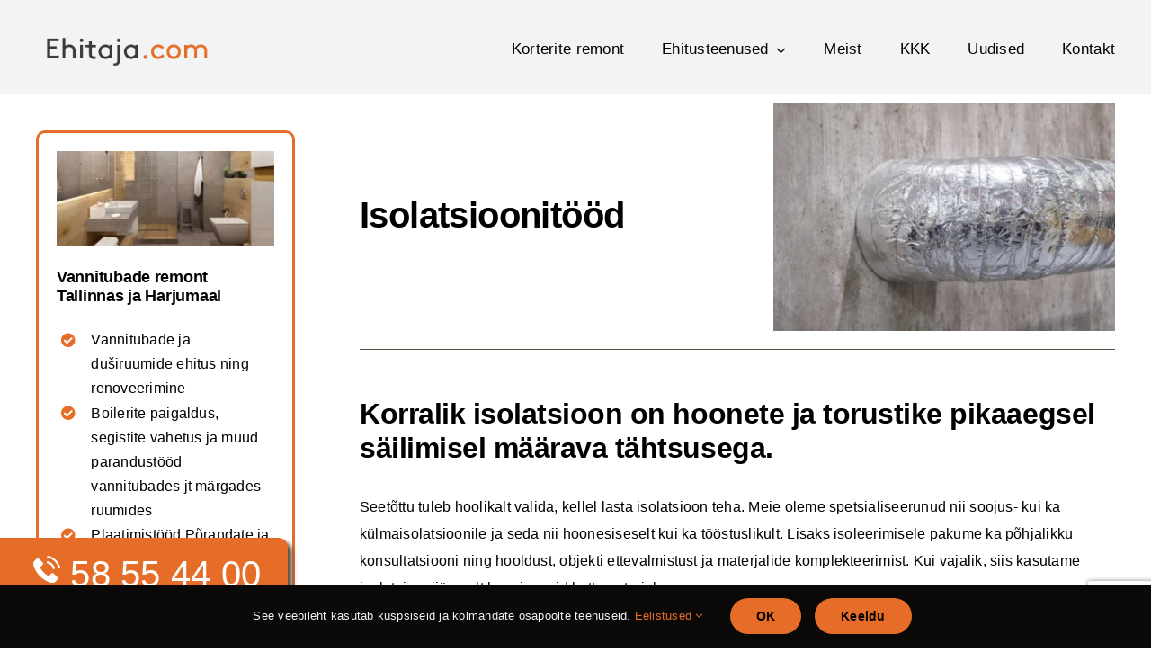

--- FILE ---
content_type: text/html; charset=UTF-8
request_url: https://ehitaja.com/ehitusteenused/isolatsioonit%C3%B6%C3%B6d/
body_size: 25064
content:
<!DOCTYPE html>
<html class="avada-html-layout-wide avada-html-header-position-top" lang="et" prefix="og: http://ogp.me/ns# fb: http://ogp.me/ns/fb#">
<head>
	<meta http-equiv="X-UA-Compatible" content="IE=edge" />
	<meta http-equiv="Content-Type" content="text/html; charset=utf-8"/>
	<meta name="viewport" content="width=device-width, initial-scale=1" />
	<meta name='robots' content='index, follow, max-image-preview:large, max-snippet:-1, max-video-preview:-1' />

	<!-- This site is optimized with the Yoast SEO plugin v26.6 - https://yoast.com/wordpress/plugins/seo/ -->
	<title>Isolatsioonitööd. Ventilatsioonikanalite soojustus.</title>
	<meta name="description" content="Isolatsioonitööd. Ventilatsioonikanalite soojus-, niiskus- ning tuletõkkeisolatsiooni. Soojus- ja külmaisolatsioon. Kortermajade torude soojustamine" />
	<link rel="canonical" href="https://ehitaja.com/ehitusteenused/isolatsioonitööd/" />
	<meta property="og:locale" content="et_EE" />
	<meta property="og:type" content="article" />
	<meta property="og:title" content="Isolatsioonitööd. Ventilatsioonikanalite soojustus." />
	<meta property="og:description" content="Isolatsioonitööd. Ventilatsioonikanalite soojus-, niiskus- ning tuletõkkeisolatsiooni. Soojus- ja külmaisolatsioon. Kortermajade torude soojustamine" />
	<meta property="og:url" content="https://ehitaja.com/ehitusteenused/isolatsioonitööd/" />
	<meta property="og:site_name" content="Ehitaja.com - Ehitus ja remonditööd" />
	<meta property="article:modified_time" content="2023-03-24T20:06:50+00:00" />
	<meta property="og:image" content="https://ehitaja.com/wp-content/uploads/2023/02/isolatsioonitood.webp" />
	<meta property="og:image:width" content="900" />
	<meta property="og:image:height" content="599" />
	<meta property="og:image:type" content="image/webp" />
	<meta name="twitter:card" content="summary_large_image" />
	<meta name="twitter:label1" content="Est. reading time" />
	<meta name="twitter:data1" content="10 minutit" />
	<script type="application/ld+json" class="yoast-schema-graph">{"@context":"https://schema.org","@graph":[{"@type":"WebPage","@id":"https://ehitaja.com/ehitusteenused/isolatsioonit%c3%b6%c3%b6d/","url":"https://ehitaja.com/ehitusteenused/isolatsioonit%c3%b6%c3%b6d/","name":"Isolatsioonitööd. Ventilatsioonikanalite soojustus.","isPartOf":{"@id":"https://ehitaja.com/#website"},"primaryImageOfPage":{"@id":"https://ehitaja.com/ehitusteenused/isolatsioonit%c3%b6%c3%b6d/#primaryimage"},"image":{"@id":"https://ehitaja.com/ehitusteenused/isolatsioonit%c3%b6%c3%b6d/#primaryimage"},"thumbnailUrl":"https://ehitaja.com/wp-content/uploads/2023/02/isolatsioonitood.webp","datePublished":"2023-02-10T07:36:35+00:00","dateModified":"2023-03-24T20:06:50+00:00","description":"Isolatsioonitööd. Ventilatsioonikanalite soojus-, niiskus- ning tuletõkkeisolatsiooni. Soojus- ja külmaisolatsioon. Kortermajade torude soojustamine","breadcrumb":{"@id":"https://ehitaja.com/ehitusteenused/isolatsioonit%c3%b6%c3%b6d/#breadcrumb"},"inLanguage":"et","potentialAction":[{"@type":"ReadAction","target":["https://ehitaja.com/ehitusteenused/isolatsioonit%c3%b6%c3%b6d/"]}]},{"@type":"ImageObject","inLanguage":"et","@id":"https://ehitaja.com/ehitusteenused/isolatsioonit%c3%b6%c3%b6d/#primaryimage","url":"https://ehitaja.com/wp-content/uploads/2023/02/isolatsioonitood.webp","contentUrl":"https://ehitaja.com/wp-content/uploads/2023/02/isolatsioonitood.webp","width":900,"height":599},{"@type":"BreadcrumbList","@id":"https://ehitaja.com/ehitusteenused/isolatsioonit%c3%b6%c3%b6d/#breadcrumb","itemListElement":[{"@type":"ListItem","position":1,"name":"Home","item":"https://ehitaja.com/"},{"@type":"ListItem","position":2,"name":"Portfolio","item":"https://ehitaja.com/services/"},{"@type":"ListItem","position":3,"name":"Isolatsioonitööd"}]},{"@type":"WebSite","@id":"https://ehitaja.com/#website","url":"https://ehitaja.com/","name":"Ehitaja.com","description":"Remonditööd Tallinnas. Kvaliteetset ehitustööd Tallinnas ja Harjumaal. Garantii.","publisher":{"@id":"https://ehitaja.com/#organization"},"potentialAction":[{"@type":"SearchAction","target":{"@type":"EntryPoint","urlTemplate":"https://ehitaja.com/?s={search_term_string}"},"query-input":{"@type":"PropertyValueSpecification","valueRequired":true,"valueName":"search_term_string"}}],"inLanguage":"et"},{"@type":"Organization","@id":"https://ehitaja.com/#organization","name":"Ehitaja.com","url":"https://ehitaja.com/","logo":{"@type":"ImageObject","inLanguage":"et","@id":"https://ehitaja.com/#/schema/logo/image/","url":"https://ehitaja.com/wp-content/uploads/2022/12/ehitaja_logo.png","contentUrl":"https://ehitaja.com/wp-content/uploads/2022/12/ehitaja_logo.png","width":414,"height":90,"caption":"Ehitaja.com"},"image":{"@id":"https://ehitaja.com/#/schema/logo/image/"}}]}</script>
	<!-- / Yoast SEO plugin. -->


<link rel='dns-prefetch' href='//www.googletagmanager.com' />
<link rel="alternate" type="application/rss+xml" title="Ehitaja.com - Ehitus ja remonditööd &raquo; RSS" href="https://ehitaja.com/feed/" />
					<link rel="shortcut icon" href="https://ehitaja.com/wp-content/uploads/2023/01/ehitaja_favicon.png" type="image/x-icon" />
		
					<!-- Apple Touch Icon -->
			<link rel="apple-touch-icon" sizes="180x180" href="https://ehitaja.com/wp-content/uploads/2023/01/ehitaja_favicon.png">
		
					<!-- Android Icon -->
			<link rel="icon" sizes="192x192" href="https://ehitaja.com/wp-content/uploads/2023/01/ehitaja_favicon.png">
		
					<!-- MS Edge Icon -->
			<meta name="msapplication-TileImage" content="https://ehitaja.com/wp-content/uploads/2023/01/ehitaja_favicon.png">
				<link rel="alternate" title="oEmbed (JSON)" type="application/json+oembed" href="https://ehitaja.com/wp-json/oembed/1.0/embed?url=https%3A%2F%2Fehitaja.com%2Fehitusteenused%2Fisolatsioonit%25c3%25b6%25c3%25b6d%2F" />
<link rel="alternate" title="oEmbed (XML)" type="text/xml+oembed" href="https://ehitaja.com/wp-json/oembed/1.0/embed?url=https%3A%2F%2Fehitaja.com%2Fehitusteenused%2Fisolatsioonit%25c3%25b6%25c3%25b6d%2F&#038;format=xml" />

		<meta property="og:title" content="Isolatsioonitööd"/>
		<meta property="og:type" content="article"/>
		<meta property="og:url" content="https://ehitaja.com/ehitusteenused/isolatsioonit%c3%b6%c3%b6d/"/>
		<meta property="og:site_name" content="Ehitaja.com - Ehitus ja remonditööd"/>
		<meta property="og:description" content="Isolatsioonitööd      
Korralik isolatsioon on hoonete ja torustike pikaaegsel säilimisel määrava tähtsusega.
Seetõttu tuleb hoolikalt valida, kellel lasta isolatsioon teha. Meie oleme spetsialiseerunud nii soojus- kui ka külmaisolatsioonile ja seda nii hoonesiseselt kui ka tööstuslikult. Lisaks isoleerimisele pakume ka põhjalikku konsultatsiooni ning hooldust, objekti ettevalmistust ja materjalide komplekteerimist. Kui vajalik, siis kasutame"/>

									<meta property="og:image" content="https://ehitaja.com/wp-content/uploads/2023/02/isolatsioonitood.webp"/>
							<style id='wp-img-auto-sizes-contain-inline-css' type='text/css'>
img:is([sizes=auto i],[sizes^="auto," i]){contain-intrinsic-size:3000px 1500px}
/*# sourceURL=wp-img-auto-sizes-contain-inline-css */
</style>
<link rel='stylesheet' id='child-style-css' href='https://ehitaja.com/wp-content/themes/Avada-Child-Theme/style.css?ver=6.9' type='text/css' media='all' />
<link rel='stylesheet' id='fusion-dynamic-css-css' href='https://ehitaja.com/wp-content/uploads/fusion-styles/1f900be402f3efab22001bc3aa41cf7c.min.css?ver=3.9.1' type='text/css' media='all' />
<script type="text/javascript" src="https://ehitaja.com/wp-includes/js/jquery/jquery.min.js?ver=3.7.1" id="jquery-core-js"></script>

<!-- Google tag (gtag.js) snippet added by Site Kit -->
<!-- Google Analytics snippet added by Site Kit -->
<script type="text/javascript" src="https://www.googletagmanager.com/gtag/js?id=GT-NFBLPQH" id="google_gtagjs-js" async></script>
<script type="text/javascript" id="google_gtagjs-js-after">
/* <![CDATA[ */
window.dataLayer = window.dataLayer || [];function gtag(){dataLayer.push(arguments);}
gtag("set","linker",{"domains":["ehitaja.com"]});
gtag("js", new Date());
gtag("set", "developer_id.dZTNiMT", true);
gtag("config", "GT-NFBLPQH");
//# sourceURL=google_gtagjs-js-after
/* ]]> */
</script>
<link rel="https://api.w.org/" href="https://ehitaja.com/wp-json/" /><link rel="alternate" title="JSON" type="application/json" href="https://ehitaja.com/wp-json/wp/v2/avada_portfolio/2493" /><link rel="EditURI" type="application/rsd+xml" title="RSD" href="https://ehitaja.com/xmlrpc.php?rsd" />
<meta name="generator" content="WordPress 6.9" />
<link rel='shortlink' href='https://ehitaja.com/?p=2493' />
<meta name="generator" content="Site Kit by Google 1.170.0" /><link rel="preload" href="https://ehitaja.com/wp-content/themes/Avada/includes/lib/assets/fonts/icomoon/awb-icons.woff" as="font" type="font/woff" crossorigin><link rel="preload" href="//ehitaja.com/wp-content/themes/Avada/includes/lib/assets/fonts/fontawesome/webfonts/fa-brands-400.woff2" as="font" type="font/woff2" crossorigin><link rel="preload" href="//ehitaja.com/wp-content/themes/Avada/includes/lib/assets/fonts/fontawesome/webfonts/fa-regular-400.woff2" as="font" type="font/woff2" crossorigin><link rel="preload" href="//ehitaja.com/wp-content/themes/Avada/includes/lib/assets/fonts/fontawesome/webfonts/fa-solid-900.woff2" as="font" type="font/woff2" crossorigin><link rel="preload" href="https://ehitaja.com/wp-content/uploads/fusion-icons/avada-handyman-v1.0/fonts/avada-handyman.ttf?g21dbk" as="font" type="font/ttf" crossorigin><style type="text/css" id="css-fb-visibility">@media screen and (max-width: 640px){.fusion-no-small-visibility{display:none !important;}body .sm-text-align-center{text-align:center !important;}body .sm-text-align-left{text-align:left !important;}body .sm-text-align-right{text-align:right !important;}body .sm-flex-align-center{justify-content:center !important;}body .sm-flex-align-flex-start{justify-content:flex-start !important;}body .sm-flex-align-flex-end{justify-content:flex-end !important;}body .sm-mx-auto{margin-left:auto !important;margin-right:auto !important;}body .sm-ml-auto{margin-left:auto !important;}body .sm-mr-auto{margin-right:auto !important;}body .fusion-absolute-position-small{position:absolute;top:auto;width:100%;}.awb-sticky.awb-sticky-small{ position: sticky; top: var(--awb-sticky-offset,0); }}@media screen and (min-width: 641px) and (max-width: 1024px){.fusion-no-medium-visibility{display:none !important;}body .md-text-align-center{text-align:center !important;}body .md-text-align-left{text-align:left !important;}body .md-text-align-right{text-align:right !important;}body .md-flex-align-center{justify-content:center !important;}body .md-flex-align-flex-start{justify-content:flex-start !important;}body .md-flex-align-flex-end{justify-content:flex-end !important;}body .md-mx-auto{margin-left:auto !important;margin-right:auto !important;}body .md-ml-auto{margin-left:auto !important;}body .md-mr-auto{margin-right:auto !important;}body .fusion-absolute-position-medium{position:absolute;top:auto;width:100%;}.awb-sticky.awb-sticky-medium{ position: sticky; top: var(--awb-sticky-offset,0); }}@media screen and (min-width: 1025px){.fusion-no-large-visibility{display:none !important;}body .lg-text-align-center{text-align:center !important;}body .lg-text-align-left{text-align:left !important;}body .lg-text-align-right{text-align:right !important;}body .lg-flex-align-center{justify-content:center !important;}body .lg-flex-align-flex-start{justify-content:flex-start !important;}body .lg-flex-align-flex-end{justify-content:flex-end !important;}body .lg-mx-auto{margin-left:auto !important;margin-right:auto !important;}body .lg-ml-auto{margin-left:auto !important;}body .lg-mr-auto{margin-right:auto !important;}body .fusion-absolute-position-large{position:absolute;top:auto;width:100%;}.awb-sticky.awb-sticky-large{ position: sticky; top: var(--awb-sticky-offset,0); }}</style>
<!-- Google Tag Manager snippet added by Site Kit -->
<script type="text/javascript">
/* <![CDATA[ */

			( function( w, d, s, l, i ) {
				w[l] = w[l] || [];
				w[l].push( {'gtm.start': new Date().getTime(), event: 'gtm.js'} );
				var f = d.getElementsByTagName( s )[0],
					j = d.createElement( s ), dl = l != 'dataLayer' ? '&l=' + l : '';
				j.async = true;
				j.src = 'https://www.googletagmanager.com/gtm.js?id=' + i + dl;
				f.parentNode.insertBefore( j, f );
			} )( window, document, 'script', 'dataLayer', 'GTM-W32J2TG' );
			
/* ]]> */
</script>

<!-- End Google Tag Manager snippet added by Site Kit -->
		<style type="text/css" id="wp-custom-css">
			#main .widget-area ul {
    padding-right: 10px;
}
#primary {
    padding-left: 10px;
    padding-top: 5px;
}		</style>
				<script type="text/javascript">
			var doc = document.documentElement;
			doc.setAttribute( 'data-useragent', navigator.userAgent );
		</script>
		
	<style id='global-styles-inline-css' type='text/css'>
:root{--wp--preset--aspect-ratio--square: 1;--wp--preset--aspect-ratio--4-3: 4/3;--wp--preset--aspect-ratio--3-4: 3/4;--wp--preset--aspect-ratio--3-2: 3/2;--wp--preset--aspect-ratio--2-3: 2/3;--wp--preset--aspect-ratio--16-9: 16/9;--wp--preset--aspect-ratio--9-16: 9/16;--wp--preset--color--black: #000000;--wp--preset--color--cyan-bluish-gray: #abb8c3;--wp--preset--color--white: #ffffff;--wp--preset--color--pale-pink: #f78da7;--wp--preset--color--vivid-red: #cf2e2e;--wp--preset--color--luminous-vivid-orange: #ff6900;--wp--preset--color--luminous-vivid-amber: #fcb900;--wp--preset--color--light-green-cyan: #7bdcb5;--wp--preset--color--vivid-green-cyan: #00d084;--wp--preset--color--pale-cyan-blue: #8ed1fc;--wp--preset--color--vivid-cyan-blue: #0693e3;--wp--preset--color--vivid-purple: #9b51e0;--wp--preset--gradient--vivid-cyan-blue-to-vivid-purple: linear-gradient(135deg,rgb(6,147,227) 0%,rgb(155,81,224) 100%);--wp--preset--gradient--light-green-cyan-to-vivid-green-cyan: linear-gradient(135deg,rgb(122,220,180) 0%,rgb(0,208,130) 100%);--wp--preset--gradient--luminous-vivid-amber-to-luminous-vivid-orange: linear-gradient(135deg,rgb(252,185,0) 0%,rgb(255,105,0) 100%);--wp--preset--gradient--luminous-vivid-orange-to-vivid-red: linear-gradient(135deg,rgb(255,105,0) 0%,rgb(207,46,46) 100%);--wp--preset--gradient--very-light-gray-to-cyan-bluish-gray: linear-gradient(135deg,rgb(238,238,238) 0%,rgb(169,184,195) 100%);--wp--preset--gradient--cool-to-warm-spectrum: linear-gradient(135deg,rgb(74,234,220) 0%,rgb(151,120,209) 20%,rgb(207,42,186) 40%,rgb(238,44,130) 60%,rgb(251,105,98) 80%,rgb(254,248,76) 100%);--wp--preset--gradient--blush-light-purple: linear-gradient(135deg,rgb(255,206,236) 0%,rgb(152,150,240) 100%);--wp--preset--gradient--blush-bordeaux: linear-gradient(135deg,rgb(254,205,165) 0%,rgb(254,45,45) 50%,rgb(107,0,62) 100%);--wp--preset--gradient--luminous-dusk: linear-gradient(135deg,rgb(255,203,112) 0%,rgb(199,81,192) 50%,rgb(65,88,208) 100%);--wp--preset--gradient--pale-ocean: linear-gradient(135deg,rgb(255,245,203) 0%,rgb(182,227,212) 50%,rgb(51,167,181) 100%);--wp--preset--gradient--electric-grass: linear-gradient(135deg,rgb(202,248,128) 0%,rgb(113,206,126) 100%);--wp--preset--gradient--midnight: linear-gradient(135deg,rgb(2,3,129) 0%,rgb(40,116,252) 100%);--wp--preset--font-size--small: 12px;--wp--preset--font-size--medium: 20px;--wp--preset--font-size--large: 24px;--wp--preset--font-size--x-large: 42px;--wp--preset--font-size--normal: 16px;--wp--preset--font-size--xlarge: 32px;--wp--preset--font-size--huge: 48px;--wp--preset--spacing--20: 0.44rem;--wp--preset--spacing--30: 0.67rem;--wp--preset--spacing--40: 1rem;--wp--preset--spacing--50: 1.5rem;--wp--preset--spacing--60: 2.25rem;--wp--preset--spacing--70: 3.38rem;--wp--preset--spacing--80: 5.06rem;--wp--preset--shadow--natural: 6px 6px 9px rgba(0, 0, 0, 0.2);--wp--preset--shadow--deep: 12px 12px 50px rgba(0, 0, 0, 0.4);--wp--preset--shadow--sharp: 6px 6px 0px rgba(0, 0, 0, 0.2);--wp--preset--shadow--outlined: 6px 6px 0px -3px rgb(255, 255, 255), 6px 6px rgb(0, 0, 0);--wp--preset--shadow--crisp: 6px 6px 0px rgb(0, 0, 0);}:where(.is-layout-flex){gap: 0.5em;}:where(.is-layout-grid){gap: 0.5em;}body .is-layout-flex{display: flex;}.is-layout-flex{flex-wrap: wrap;align-items: center;}.is-layout-flex > :is(*, div){margin: 0;}body .is-layout-grid{display: grid;}.is-layout-grid > :is(*, div){margin: 0;}:where(.wp-block-columns.is-layout-flex){gap: 2em;}:where(.wp-block-columns.is-layout-grid){gap: 2em;}:where(.wp-block-post-template.is-layout-flex){gap: 1.25em;}:where(.wp-block-post-template.is-layout-grid){gap: 1.25em;}.has-black-color{color: var(--wp--preset--color--black) !important;}.has-cyan-bluish-gray-color{color: var(--wp--preset--color--cyan-bluish-gray) !important;}.has-white-color{color: var(--wp--preset--color--white) !important;}.has-pale-pink-color{color: var(--wp--preset--color--pale-pink) !important;}.has-vivid-red-color{color: var(--wp--preset--color--vivid-red) !important;}.has-luminous-vivid-orange-color{color: var(--wp--preset--color--luminous-vivid-orange) !important;}.has-luminous-vivid-amber-color{color: var(--wp--preset--color--luminous-vivid-amber) !important;}.has-light-green-cyan-color{color: var(--wp--preset--color--light-green-cyan) !important;}.has-vivid-green-cyan-color{color: var(--wp--preset--color--vivid-green-cyan) !important;}.has-pale-cyan-blue-color{color: var(--wp--preset--color--pale-cyan-blue) !important;}.has-vivid-cyan-blue-color{color: var(--wp--preset--color--vivid-cyan-blue) !important;}.has-vivid-purple-color{color: var(--wp--preset--color--vivid-purple) !important;}.has-black-background-color{background-color: var(--wp--preset--color--black) !important;}.has-cyan-bluish-gray-background-color{background-color: var(--wp--preset--color--cyan-bluish-gray) !important;}.has-white-background-color{background-color: var(--wp--preset--color--white) !important;}.has-pale-pink-background-color{background-color: var(--wp--preset--color--pale-pink) !important;}.has-vivid-red-background-color{background-color: var(--wp--preset--color--vivid-red) !important;}.has-luminous-vivid-orange-background-color{background-color: var(--wp--preset--color--luminous-vivid-orange) !important;}.has-luminous-vivid-amber-background-color{background-color: var(--wp--preset--color--luminous-vivid-amber) !important;}.has-light-green-cyan-background-color{background-color: var(--wp--preset--color--light-green-cyan) !important;}.has-vivid-green-cyan-background-color{background-color: var(--wp--preset--color--vivid-green-cyan) !important;}.has-pale-cyan-blue-background-color{background-color: var(--wp--preset--color--pale-cyan-blue) !important;}.has-vivid-cyan-blue-background-color{background-color: var(--wp--preset--color--vivid-cyan-blue) !important;}.has-vivid-purple-background-color{background-color: var(--wp--preset--color--vivid-purple) !important;}.has-black-border-color{border-color: var(--wp--preset--color--black) !important;}.has-cyan-bluish-gray-border-color{border-color: var(--wp--preset--color--cyan-bluish-gray) !important;}.has-white-border-color{border-color: var(--wp--preset--color--white) !important;}.has-pale-pink-border-color{border-color: var(--wp--preset--color--pale-pink) !important;}.has-vivid-red-border-color{border-color: var(--wp--preset--color--vivid-red) !important;}.has-luminous-vivid-orange-border-color{border-color: var(--wp--preset--color--luminous-vivid-orange) !important;}.has-luminous-vivid-amber-border-color{border-color: var(--wp--preset--color--luminous-vivid-amber) !important;}.has-light-green-cyan-border-color{border-color: var(--wp--preset--color--light-green-cyan) !important;}.has-vivid-green-cyan-border-color{border-color: var(--wp--preset--color--vivid-green-cyan) !important;}.has-pale-cyan-blue-border-color{border-color: var(--wp--preset--color--pale-cyan-blue) !important;}.has-vivid-cyan-blue-border-color{border-color: var(--wp--preset--color--vivid-cyan-blue) !important;}.has-vivid-purple-border-color{border-color: var(--wp--preset--color--vivid-purple) !important;}.has-vivid-cyan-blue-to-vivid-purple-gradient-background{background: var(--wp--preset--gradient--vivid-cyan-blue-to-vivid-purple) !important;}.has-light-green-cyan-to-vivid-green-cyan-gradient-background{background: var(--wp--preset--gradient--light-green-cyan-to-vivid-green-cyan) !important;}.has-luminous-vivid-amber-to-luminous-vivid-orange-gradient-background{background: var(--wp--preset--gradient--luminous-vivid-amber-to-luminous-vivid-orange) !important;}.has-luminous-vivid-orange-to-vivid-red-gradient-background{background: var(--wp--preset--gradient--luminous-vivid-orange-to-vivid-red) !important;}.has-very-light-gray-to-cyan-bluish-gray-gradient-background{background: var(--wp--preset--gradient--very-light-gray-to-cyan-bluish-gray) !important;}.has-cool-to-warm-spectrum-gradient-background{background: var(--wp--preset--gradient--cool-to-warm-spectrum) !important;}.has-blush-light-purple-gradient-background{background: var(--wp--preset--gradient--blush-light-purple) !important;}.has-blush-bordeaux-gradient-background{background: var(--wp--preset--gradient--blush-bordeaux) !important;}.has-luminous-dusk-gradient-background{background: var(--wp--preset--gradient--luminous-dusk) !important;}.has-pale-ocean-gradient-background{background: var(--wp--preset--gradient--pale-ocean) !important;}.has-electric-grass-gradient-background{background: var(--wp--preset--gradient--electric-grass) !important;}.has-midnight-gradient-background{background: var(--wp--preset--gradient--midnight) !important;}.has-small-font-size{font-size: var(--wp--preset--font-size--small) !important;}.has-medium-font-size{font-size: var(--wp--preset--font-size--medium) !important;}.has-large-font-size{font-size: var(--wp--preset--font-size--large) !important;}.has-x-large-font-size{font-size: var(--wp--preset--font-size--x-large) !important;}
/*# sourceURL=global-styles-inline-css */
</style>
</head>

<body class="wp-singular avada_portfolio-template-default single single-avada_portfolio postid-2493 single-format-standard wp-theme-Avada wp-child-theme-Avada-Child-Theme has-sidebar fusion-image-hovers fusion-pagination-sizing fusion-button_type-flat fusion-button_span-no fusion-button_gradient-linear avada-image-rollover-circle-yes avada-image-rollover-no fusion-body ltr fusion-sticky-header no-tablet-sticky-header no-mobile-sticky-header no-mobile-slidingbar no-mobile-totop fusion-disable-outline fusion-sub-menu-fade mobile-logo-pos-left layout-wide-mode avada-has-boxed-modal-shadow- layout-scroll-offset-full avada-has-zero-margin-offset-top fusion-top-header menu-text-align-center mobile-menu-design-classic fusion-show-pagination-text fusion-header-layout-v3 avada-responsive avada-footer-fx-none avada-menu-highlight-style-bar fusion-search-form-clean fusion-main-menu-search-overlay fusion-avatar-circle avada-dropdown-styles avada-blog-layout-large avada-blog-archive-layout-large avada-header-shadow-no avada-menu-icon-position-left avada-has-megamenu-shadow avada-has-mobile-menu-search avada-has-main-nav-search-icon avada-has-breadcrumb-mobile-hidden avada-has-titlebar-hide avada-header-border-color-full-transparent avada-has-transparent-timeline_color avada-has-pagination-width_height avada-flyout-menu-direction-fade avada-ec-views-v1" data-awb-post-id="2493">
			<!-- Google Tag Manager (noscript) snippet added by Site Kit -->
		<noscript>
			<iframe src="https://www.googletagmanager.com/ns.html?id=GTM-W32J2TG" height="0" width="0" style="display:none;visibility:hidden"></iframe>
		</noscript>
		<!-- End Google Tag Manager (noscript) snippet added by Site Kit -->
			<a class="skip-link screen-reader-text" href="#content">Skip to content</a>

	<div id="boxed-wrapper">
				
		<div id="wrapper" class="fusion-wrapper">
			<div id="home" style="position:relative;top:-1px;"></div>
												<div class="fusion-tb-header"><div class="fusion-fullwidth fullwidth-box fusion-builder-row-1 fusion-flex-container has-pattern-background has-mask-background nonhundred-percent-fullwidth non-hundred-percent-height-scrolling fusion-sticky-container fusion-custom-z-index" style="--link_hover_color: var(--awb-color4);--link_color: var(--awb-color7);--awb-border-radius-top-left:0px;--awb-border-radius-top-right:0px;--awb-border-radius-bottom-right:0px;--awb-border-radius-bottom-left:0px;--awb-z-index:9998;--awb-padding-top:30px;--awb-padding-right:30px;--awb-padding-bottom:25px;--awb-padding-left:30px;--awb-padding-top-small:20px;--awb-padding-bottom-small:20px;--awb-margin-top:0px;--awb-margin-bottom:0px;--awb-background-color:var(--awb-color2);" data-transition-offset="0" data-sticky-offset="0" data-scroll-offset="0" data-sticky-small-visibility="1" data-sticky-medium-visibility="1" data-sticky-large-visibility="1" ><div class="fusion-builder-row fusion-row fusion-flex-align-items-center" style="max-width:1248px;margin-left: calc(-4% / 2 );margin-right: calc(-4% / 2 );"><div class="fusion-layout-column fusion_builder_column fusion-builder-column-0 fusion-flex-column" style="--awb-bg-size:cover;--awb-width-large:30%;--awb-margin-top-large:0px;--awb-spacing-right-large:6.4%;--awb-margin-bottom-large:0px;--awb-spacing-left-large:6.4%;--awb-width-medium:30%;--awb-order-medium:0;--awb-spacing-right-medium:6.4%;--awb-spacing-left-medium:6.4%;--awb-width-small:50%;--awb-order-small:0;--awb-spacing-right-small:3.84%;--awb-margin-bottom-small:0px;--awb-spacing-left-small:3.84%;"><div class="fusion-column-wrapper fusion-column-has-shadow fusion-flex-justify-content-center fusion-content-layout-column"><div class="fusion-image-element sm-text-align-left" style="--awb-max-width:231px;"><span class=" fusion-imageframe imageframe-none imageframe-1 hover-type-none"><a class="fusion-no-lightbox" href="https://ehitaja.com/" target="_self" aria-label="ehitaja_logo"><img decoding="async" width="414" height="90" src="https://ehitaja.com/wp-content/uploads/2022/12/ehitaja_logo.png" data-orig-src="https://ehitaja.com/wp-content/uploads/2022/12/ehitaja_logo.png" alt class="lazyload img-responsive wp-image-1688" srcset="data:image/svg+xml,%3Csvg%20xmlns%3D%27http%3A%2F%2Fwww.w3.org%2F2000%2Fsvg%27%20width%3D%27414%27%20height%3D%2790%27%20viewBox%3D%270%200%20414%2090%27%3E%3Crect%20width%3D%27414%27%20height%3D%2790%27%20fill-opacity%3D%220%22%2F%3E%3C%2Fsvg%3E" data-srcset="https://ehitaja.com/wp-content/uploads/2022/12/ehitaja_logo-200x43.png 200w, https://ehitaja.com/wp-content/uploads/2022/12/ehitaja_logo-400x87.png 400w, https://ehitaja.com/wp-content/uploads/2022/12/ehitaja_logo.png 414w" data-sizes="auto" data-orig-sizes="(max-width: 640px) 100vw, 414px" /></a></span></div></div></div><div class="fusion-layout-column fusion_builder_column fusion-builder-column-1 fusion-flex-column" style="--awb-bg-size:cover;--awb-width-large:70%;--awb-margin-top-large:0px;--awb-spacing-right-large:2.7428571428571%;--awb-margin-bottom-large:0px;--awb-spacing-left-large:2.7428571428571%;--awb-width-medium:70%;--awb-order-medium:0;--awb-spacing-right-medium:2.7428571428571%;--awb-spacing-left-medium:2.7428571428571%;--awb-width-small:50%;--awb-order-small:2;--awb-spacing-right-small:3.84%;--awb-margin-bottom-small:0px;--awb-spacing-left-small:3.84%;"><div class="fusion-column-wrapper fusion-column-has-shadow fusion-flex-justify-content-center fusion-content-layout-column"><nav class="awb-menu awb-menu_row awb-menu_em-hover mobile-mode-collapse-to-button awb-menu_icons-left awb-menu_dc-yes mobile-trigger-fullwidth-off awb-menu_mobile-toggle awb-menu_indent-left mobile-size-full-absolute loading mega-menu-loading awb-menu_desktop awb-menu_dropdown awb-menu_expand-right awb-menu_transition-opacity" style="--awb-font-size:17px;--awb-text-transform:none;--awb-min-height:50px;--awb-gap:42px;--awb-justify-content:flex-end;--awb-border-bottom:0px;--awb-color:var(--awb-color8);--awb-active-color:var(--awb-color4);--awb-active-border-bottom:0px;--awb-active-border-color:var(--awb-color8);--awb-submenu-color:var(--awb-color8);--awb-submenu-bg:var(--awb-color2);--awb-submenu-sep-color:rgba(0,0,0,0);--awb-submenu-items-padding-top:5px;--awb-submenu-items-padding-bottom:5px;--awb-submenu-border-radius-top-left:6px;--awb-submenu-border-radius-top-right:6px;--awb-submenu-border-radius-bottom-right:6px;--awb-submenu-border-radius-bottom-left:6px;--awb-submenu-active-bg:hsla(var(--awb-color8-h),var(--awb-color8-s),calc( var(--awb-color8-l) + 96% ),var(--awb-color8-a));--awb-submenu-active-color:var(--awb-color8);--awb-submenu-font-size:16px;--awb-submenu-text-transform:none;--awb-submenu-line-height:18px;--awb-icons-color:var(--awb-color8);--awb-icons-hover-color:var(--awb-color7);--awb-main-justify-content:flex-start;--awb-mobile-nav-button-align-hor:flex-end;--awb-mobile-bg:var(--awb-color1);--awb-mobile-color:var(--awb-color8);--awb-mobile-nav-items-height:55;--awb-mobile-active-color:var(--awb-color8);--awb-mobile-trigger-font-size:20px;--awb-trigger-padding-top:6px;--awb-trigger-padding-right:0px;--awb-trigger-padding-bottom:6px;--awb-mobile-trigger-color:var(--awb-color8);--awb-mobile-trigger-background-color:rgba(255,255,255,0);--awb-mobile-nav-trigger-bottom-margin:20px;--awb-mobile-sep-color:var(--awb-color1);--awb-flyout-close-color:var(--awb-color7);--awb-flyout-active-close-color:var(--awb-color7);--awb-mobile-justify:flex-start;--awb-mobile-caret-left:auto;--awb-mobile-caret-right:0;--awb-box-shadow:0px 3px 10px 0px hsla(var(--awb-color5-h),var(--awb-color5-s),var(--awb-color5-l),calc(var(--awb-color5-a) - 97%));;--awb-fusion-font-family-typography:inherit;--awb-fusion-font-style-typography:normal;--awb-fusion-font-weight-typography:400;--awb-fusion-font-family-submenu-typography:inherit;--awb-fusion-font-style-submenu-typography:normal;--awb-fusion-font-weight-submenu-typography:400;--awb-fusion-font-family-mobile-typography:inherit;--awb-fusion-font-style-mobile-typography:normal;--awb-fusion-font-weight-mobile-typography:400;" aria-label="Menu" data-breakpoint="840" data-count="0" data-transition-type="center" data-transition-time="300"><button type="button" class="awb-menu__m-toggle awb-menu__m-toggle_no-text" aria-expanded="false" aria-controls="menu-handymanmainmenu"><span class="awb-menu__m-toggle-inner"><span class="collapsed-nav-text"><span class="screen-reader-text">Toggle Navigation</span></span><span class="awb-menu__m-collapse-icon awb-menu__m-collapse-icon_no-text"><span class="awb-menu__m-collapse-icon-open awb-menu__m-collapse-icon-open_no-text fa-bars fas"></span><span class="awb-menu__m-collapse-icon-close awb-menu__m-collapse-icon-close_no-text fa-times fas"></span></span></span></button><ul id="menu-handymanmainmenu" class="fusion-menu awb-menu__main-ul awb-menu__main-ul_row"><li  id="menu-item-2983"  class="menu-item menu-item-type-post_type menu-item-object-page menu-item-2983 awb-menu__li awb-menu__main-li awb-menu__main-li_regular"  data-item-id="2983"><span class="awb-menu__main-background-default awb-menu__main-background-default_center"></span><span class="awb-menu__main-background-active awb-menu__main-background-active_center"></span><a  href="https://ehitaja.com/korterite-remont-ehitus-tallinnas-ja-harjumaal/" class="awb-menu__main-a awb-menu__main-a_regular"><span class="menu-text">Korterite remont</span></a></li><li  id="menu-item-29"  class="menu-item menu-item-type-post_type menu-item-object-page menu-item-has-children menu-item-29 awb-menu__li awb-menu__main-li awb-menu__main-li_regular"  data-item-id="29"><span class="awb-menu__main-background-default awb-menu__main-background-default_center"></span><span class="awb-menu__main-background-active awb-menu__main-background-active_center"></span><a  href="https://ehitaja.com/teenused-ehitus-remondit%c3%b6%c3%b6d/" class="awb-menu__main-a awb-menu__main-a_regular"><span class="menu-text">Ehitusteenused</span><span class="awb-menu__open-nav-submenu-hover"></span></a><button type="button" aria-label="Open submenu of Ehitusteenused" aria-expanded="false" class="awb-menu__open-nav-submenu_mobile awb-menu__open-nav-submenu_main"></button><ul class="awb-menu__sub-ul awb-menu__sub-ul_main"><li  id="menu-item-1434"  class="menu-item menu-item-type-custom menu-item-object-custom menu-item-1434 awb-menu__li awb-menu__sub-li" ><a  href="/vannitoa-remont-vannitubade-ehitus" class="awb-menu__sub-a"><span>Vannitoa remont</span></a></li><li  id="menu-item-1435"  class="menu-item menu-item-type-custom menu-item-object-custom menu-item-1435 awb-menu__li awb-menu__sub-li" ><a  href="/mahuti-septik-imbväljak-reoveemahuti" class="awb-menu__sub-a"><span>Reoveemahuti, septik, imbväljak</span></a></li><li  id="menu-item-1436"  class="menu-item menu-item-type-custom menu-item-object-custom menu-item-1436 awb-menu__li awb-menu__sub-li" ><a  href="/plaatimine-plaatimistööd-ehitus-remonditööd" class="awb-menu__sub-a"><span>Plaatimistööd</span></a></li><li  id="menu-item-1437"  class="menu-item menu-item-type-custom menu-item-object-custom menu-item-1437 awb-menu__li awb-menu__sub-li" ><a  href="/viimistlus-maalritööd-viimistlustööd-remonditööd" class="awb-menu__sub-a"><span>Viimistlustööd</span></a></li><li  id="menu-item-2187"  class="menu-item menu-item-type-custom menu-item-object-custom menu-item-2187 awb-menu__li awb-menu__sub-li" ><a  href="/vundament-vundamentide-ehitus-plaatvundament" class="awb-menu__sub-a"><span>Vundamentide ehitus</span></a></li><li  id="menu-item-2188"  class="menu-item menu-item-type-custom menu-item-object-custom menu-item-2188 awb-menu__li awb-menu__sub-li" ><a  href="/betoonitööd-vundamendid-betoonpõrand" class="awb-menu__sub-a"><span>Betoonitööd</span></a></li><li  id="menu-item-2189"  class="menu-item menu-item-type-custom menu-item-object-custom menu-item-2189 awb-menu__li awb-menu__sub-li" ><a  href="/ehitus-remonditööd-pisiremont-remondimees-remont" class="awb-menu__sub-a"><span>Pisiremont</span></a></li><li  id="menu-item-2749"  class="menu-item menu-item-type-custom menu-item-object-custom menu-item-2749 awb-menu__li awb-menu__sub-li" ><a  href="/küttesüsteemide-ehitus-paigaldus/" class="awb-menu__sub-a"><span>Küttesüsteemid</span></a></li><li  id="menu-item-2750"  class="menu-item menu-item-type-custom menu-item-object-custom menu-item-2750 awb-menu__li awb-menu__sub-li" ><a  href="/ventilatsioonisüsteemid-ventilatsiooni-ehitus/" class="awb-menu__sub-a"><span>Ventilatsioonisüsteemid</span></a></li><li  id="menu-item-2751"  class="menu-item menu-item-type-custom menu-item-object-custom menu-item-2751 awb-menu__li awb-menu__sub-li" ><a  href="/fassaaditööd-fassaadide-ehitus-soojustus/" class="awb-menu__sub-a"><span>Fassaaditööd</span></a></li><li  id="menu-item-2752"  class="menu-item menu-item-type-custom menu-item-object-custom menu-item-2752 awb-menu__li awb-menu__sub-li" ><a  href="/küttekollete-soemüüride-korstnate-ehitus/" class="awb-menu__sub-a"><span>Küttekolded</span></a></li><li  id="menu-item-2753"  class="menu-item menu-item-type-custom menu-item-object-custom menu-item-2753 awb-menu__li awb-menu__sub-li" ><a  href="/mööbli-kodutehnika-paigaldus-transport/" class="awb-menu__sub-a"><span>Kodutehnika paigaldus</span></a></li><li  id="menu-item-2754"  class="menu-item menu-item-type-custom menu-item-object-custom menu-item-2754 awb-menu__li awb-menu__sub-li" ><a  href="/garaaziuste-väravate-tõkkepuude-müük-paigaldus/" class="awb-menu__sub-a"><span>Garaažiuksed</span></a></li><li  id="menu-item-2755"  class="menu-item menu-item-type-custom menu-item-object-custom menu-item-2755 awb-menu__li awb-menu__sub-li" ><a  href="/katusetööd-katuste-paigaldus/" class="awb-menu__sub-a"><span>Katusetööd</span></a></li><li  id="menu-item-2756"  class="menu-item menu-item-type-custom menu-item-object-custom menu-item-2756 awb-menu__li awb-menu__sub-li" ><a  href="/haljastus-teede-rajamine-aiad-haljastuse-hooldus/" class="awb-menu__sub-a"><span>Haljastustööd</span></a></li><li  id="menu-item-2757"  class="menu-item menu-item-type-custom menu-item-object-custom menu-item-2757 awb-menu__li awb-menu__sub-li" ><a  href="/lammutustööd-hoonete-lammutamine-utiliseerimine/" class="awb-menu__sub-a"><span>Lammutustööd</span></a></li><li  id="menu-item-2758"  class="menu-item menu-item-type-custom menu-item-object-custom menu-item-2758 awb-menu__li awb-menu__sub-li" ><a  href="/ehitusmasinate-rent-koos-juhiga/" class="awb-menu__sub-a"><span>Ehitusmasinate rent</span></a></li><li  id="menu-item-2759"  class="menu-item menu-item-type-custom menu-item-object-custom menu-item-2759 awb-menu__li awb-menu__sub-li" ><a  href="/elektritööd-nõrkvoolutööd/" class="awb-menu__sub-a"><span>Elektritööd</span></a></li><li  id="menu-item-2760"  class="menu-item menu-item-type-custom menu-item-object-custom menu-item-2760 awb-menu__li awb-menu__sub-li" ><a  href="/isolatsioonitööd/" class="awb-menu__sub-a"><span>Isolatsioonitööd</span></a></li><li  id="menu-item-2761"  class="menu-item menu-item-type-custom menu-item-object-custom menu-item-2761 awb-menu__li awb-menu__sub-li" ><a  href="/sprinklerite-paigaldus-tulekustutussüsteemid/" class="awb-menu__sub-a"><span>Tulekustutussüsteemid</span></a></li></ul></li><li  id="menu-item-26"  class="menu-item menu-item-type-post_type menu-item-object-page menu-item-26 awb-menu__li awb-menu__main-li awb-menu__main-li_regular"  data-item-id="26"><span class="awb-menu__main-background-default awb-menu__main-background-default_center"></span><span class="awb-menu__main-background-active awb-menu__main-background-active_center"></span><a  href="https://ehitaja.com/remondit%c3%b6%c3%b6d-ehitus-tallinnas/" class="awb-menu__main-a awb-menu__main-a_regular"><span class="menu-text">Meist</span></a></li><li  id="menu-item-2380"  class="menu-item menu-item-type-post_type menu-item-object-page menu-item-2380 awb-menu__li awb-menu__main-li awb-menu__main-li_regular"  data-item-id="2380"><span class="awb-menu__main-background-default awb-menu__main-background-default_center"></span><span class="awb-menu__main-background-active awb-menu__main-background-active_center"></span><a  href="https://ehitaja.com/remondit%c3%b6%c3%b6d-kkk/" class="awb-menu__main-a awb-menu__main-a_regular"><span class="menu-text">KKK</span></a></li><li  id="menu-item-28"  class="menu-item menu-item-type-post_type menu-item-object-page menu-item-28 awb-menu__li awb-menu__main-li awb-menu__main-li_regular"  data-item-id="28"><span class="awb-menu__main-background-default awb-menu__main-background-default_center"></span><span class="awb-menu__main-background-active awb-menu__main-background-active_center"></span><a  href="https://ehitaja.com/uudised-ehitusnipid/" class="awb-menu__main-a awb-menu__main-a_regular"><span class="menu-text">Uudised</span></a></li><li  id="menu-item-2351"  class="menu-item menu-item-type-post_type menu-item-object-page menu-item-2351 awb-menu__li awb-menu__main-li awb-menu__main-li_regular"  data-item-id="2351"><span class="awb-menu__main-background-default awb-menu__main-background-default_center"></span><span class="awb-menu__main-background-active awb-menu__main-background-active_center"></span><a  href="https://ehitaja.com/remondit%c3%b6%c3%b6d-k%c3%bcsi-hinnapakkumist/" class="awb-menu__main-a awb-menu__main-a_regular"><span class="menu-text">Kontakt</span></a></li></ul></nav></div></div></div></div>
</div>		<div id="sliders-container" class="fusion-slider-visibility">
					</div>
											
			
						<main id="main" class="clearfix ">
				<div class="fusion-row" style="">

<section id="content" style="float: right;">
									<div id="post-2493" class="post-2493 avada_portfolio type-avada_portfolio status-publish format-standard has-post-thumbnail hentry portfolio_category-ehitaja3 portfolio_category-ehitusteenused">

				<div class="post-content">
					<div class="fusion-fullwidth fullwidth-box fusion-builder-row-2 fusion-flex-container has-pattern-background has-mask-background nonhundred-percent-fullwidth non-hundred-percent-height-scrolling" style="--awb-border-radius-top-left:0px;--awb-border-radius-top-right:0px;--awb-border-radius-bottom-right:0px;--awb-border-radius-bottom-left:0px;--awb-padding-top:10px;--awb-padding-bottom:90px;--awb-padding-top-small:0px;" ><div class="fusion-builder-row fusion-row fusion-flex-align-items-flex-start" style="max-width:calc( 1200px + 80px );margin-left: calc(-80px / 2 );margin-right: calc(-80px / 2 );"><div class="fusion-layout-column fusion_builder_column fusion-builder-column-2 fusion_builder_column_1_1 1_1 fusion-flex-column fusion-animated" style="--awb-bg-size:cover;--awb-width-large:100%;--awb-margin-top-large:0px;--awb-spacing-right-large:40px;--awb-margin-bottom-large:0px;--awb-spacing-left-large:40px;--awb-width-medium:100%;--awb-order-medium:0;--awb-spacing-right-medium:40px;--awb-spacing-left-medium:40px;--awb-width-small:100%;--awb-order-small:0;--awb-spacing-right-small:40px;--awb-spacing-left-small:40px;" data-animationType="fadeInUp" data-animationDuration="1.3" data-animationOffset="top-into-view"><div class="fusion-column-wrapper fusion-column-has-shadow fusion-flex-justify-content-flex-start fusion-content-layout-column"><div class="fusion-content-tb fusion-content-tb-1" style="--awb-text-color:var(--awb-color8);--awb-text-transform:none;"><div class="fusion-fullwidth fullwidth-box fusion-builder-row-2-1 fusion-flex-container has-pattern-background has-mask-background reverse-cols nonhundred-percent-fullwidth non-hundred-percent-height-scrolling" style="--awb-border-color:var(--awb-color2);--awb-border-radius-top-left:0px;--awb-border-radius-top-right:0px;--awb-border-radius-bottom-right:0px;--awb-border-radius-bottom-left:0px;--awb-margin-top:0px;" ><div class="fusion-builder-row fusion-row fusion-flex-align-items-flex-start" style="max-width:calc( 1200px + 80px );margin-left: calc(-80px / 2 );margin-right: calc(-80px / 2 );"><div class="fusion-layout-column fusion_builder_column fusion-builder-column-3 fusion_builder_column_1_2 1_2 fusion-flex-column fusion-flex-align-self-center" style="--awb-padding-top-small:41px;--awb-bg-size:cover;--awb-width-large:50%;--awb-spacing-right-large:40px;--awb-spacing-left-large:40px;--awb-width-medium:50%;--awb-order-medium:0;--awb-spacing-right-medium:40px;--awb-spacing-left-medium:40px;--awb-width-small:100%;--awb-order-small:1;--awb-spacing-right-small:40px;--awb-margin-bottom-small:0px;--awb-spacing-left-small:40px;"><div class="fusion-column-wrapper fusion-column-has-shadow fusion-flex-justify-content-center fusion-content-layout-column"><div class="fusion-title title fusion-title-1 fusion-sep-none fusion-title-text fusion-title-size-paragraph" style="--awb-font-size:40px;"><p class="title-heading-left title-heading-tag" style="margin:0;font-size:1em;letter-spacing:-1px;text-transform:none;"><h1>Isolatsioonitööd</h1></p></div></div></div><div class="fusion-layout-column fusion_builder_column fusion-builder-column-4 fusion_builder_column_1_2 1_2 fusion-flex-column fusion-flex-align-self-center" style="--awb-padding-top-small:41px;--awb-bg-size:cover;--awb-width-large:50%;--awb-spacing-right-large:40px;--awb-spacing-left-large:40px;--awb-width-medium:50%;--awb-order-medium:0;--awb-spacing-right-medium:40px;--awb-spacing-left-medium:40px;--awb-width-small:100%;--awb-order-small:1;--awb-spacing-right-small:40px;--awb-margin-bottom-small:0px;--awb-spacing-left-small:40px;"><div class="fusion-column-wrapper fusion-column-has-shadow fusion-flex-justify-content-center fusion-content-layout-column"><div class="fusion-image-element "><span class=" fusion-imageframe imageframe-none imageframe-2 hover-type-none"><img fetchpriority="high" decoding="async" width="900" height="599" title="isolatsioonitööd" src="https://ehitaja.com/wp-content/uploads/2023/02/isolatsioonitood.webp" data-orig-src="https://ehitaja.com/wp-content/uploads/2023/02/isolatsioonitood.webp" alt class="lazyload img-responsive wp-image-2494" srcset="data:image/svg+xml,%3Csvg%20xmlns%3D%27http%3A%2F%2Fwww.w3.org%2F2000%2Fsvg%27%20width%3D%27900%27%20height%3D%27599%27%20viewBox%3D%270%200%20900%20599%27%3E%3Crect%20width%3D%27900%27%20height%3D%27599%27%20fill-opacity%3D%220%22%2F%3E%3C%2Fsvg%3E" data-srcset="https://ehitaja.com/wp-content/uploads/2023/02/isolatsioonitood-200x133.webp 200w, https://ehitaja.com/wp-content/uploads/2023/02/isolatsioonitood-300x200.webp 300w, https://ehitaja.com/wp-content/uploads/2023/02/isolatsioonitood-400x266.webp 400w, https://ehitaja.com/wp-content/uploads/2023/02/isolatsioonitood-600x399.webp 600w, https://ehitaja.com/wp-content/uploads/2023/02/isolatsioonitood-768x511.webp 768w, https://ehitaja.com/wp-content/uploads/2023/02/isolatsioonitood-800x532.webp 800w, https://ehitaja.com/wp-content/uploads/2023/02/isolatsioonitood.webp 900w" data-sizes="auto" data-orig-sizes="(max-width: 640px) 100vw, 400px" /></span></div></div></div></div></div><div class="fusion-fullwidth fullwidth-box fusion-builder-row-2-2 fusion-flex-container has-pattern-background has-mask-background nonhundred-percent-fullwidth non-hundred-percent-height-scrolling" style="--awb-border-radius-top-left:0px;--awb-border-radius-top-right:0px;--awb-border-radius-bottom-right:0px;--awb-border-radius-bottom-left:0px;" ><div class="fusion-builder-row fusion-row fusion-flex-align-items-flex-start" style="max-width:calc( 1200px + 80px );margin-left: calc(-80px / 2 );margin-right: calc(-80px / 2 );"><div class="fusion-layout-column fusion_builder_column fusion-builder-column-5 fusion_builder_column_1_1 1_1 fusion-flex-column" style="--awb-bg-size:cover;--awb-width-large:100%;--awb-spacing-right-large:40px;--awb-spacing-left-large:40px;--awb-width-medium:100%;--awb-order-medium:0;--awb-spacing-right-medium:40px;--awb-spacing-left-medium:40px;--awb-width-small:100%;--awb-order-small:0;--awb-spacing-right-small:40px;--awb-spacing-left-small:40px;"><div class="fusion-column-wrapper fusion-column-has-shadow fusion-flex-justify-content-flex-start fusion-content-layout-column"><div class="fusion-separator fusion-full-width-sep" style="align-self: center;margin-left: auto;margin-right: auto;width:100%;"><div class="fusion-separator-border sep-single sep-solid" style="border-color:var(--awb-color3);border-top-width:1px;"></div></div><div class="fusion-text fusion-text-1 fusion-text-no-margin" style="--awb-margin-top:20px;--awb-margin-bottom:20px;"><h3>Korralik isolatsioon on hoonete ja torustike pikaaegsel säilimisel määrava tähtsusega.</h3>
<p>Seetõttu tuleb hoolikalt valida, kellel lasta isolatsioon teha. Meie oleme spetsialiseerunud nii soojus- kui ka külmaisolatsioonile ja seda nii hoonesiseselt kui ka tööstuslikult. Lisaks isoleerimisele pakume ka põhjalikku konsultatsiooni ning hooldust, objekti ettevalmistust ja materjalide komplekteerimist. Kui vajalik, siis kasutame isolatsioonijärgselt ka erinevaid kattematerjale.</p>
<p>Isolatsioonitööde liike on mitmeid. Tänu pikaaegsele kogemusele oskab meie kvalifitseeritud meeskond teostada neid kõiki. Selle, milline sobib teile kõige paremini, selgitame välja konsultatsiooni käigus.</p>
<p>Hoonesiseselt paigaldame ventilatsioonikanalite soojus-, niiskus- ning tuletõkkeisolatsiooni. Samuti kanalisatsiooni-, vihmaveetorustike- ning vee-ja küttesüsteemide isolatsiooni. Soojustame ka kortermajade torusid ja tegeleme jahutussüsteemide isolatsiooniga.</p>
<p>Tööstuslikult isoleerime erinevaid katlaid, pumbajaamu, soojasõlmesid ja mahuteid. Ka oleme soojustanud tehnoloogilisi torustikke ja trasse, erinevaid korstnaid ja tööstuslikke seadmeid.</p>
<p>Kõige tavapärasemalt soovivad kliendid isoleerida kütte-, kanalisatsiooni-, vee- ning ventilatsiooni- ja jahutustorustikke. Tegeleme ka nii katuste, seinte kui põrandate ja fassaadide isoleerimisega. Samuti erinevate külmkambrite ja mahutite termilise isoleerimisega.</p>
<p><strong>Kvaliteetne isolatsioon tagab tulemuse pikkadeks aastateks!</strong></p>
</div><div class="fusion-separator fusion-full-width-sep" style="align-self: center;margin-left: auto;margin-right: auto;margin-top:20px;margin-bottom:20px;width:100%;"><div class="fusion-separator-border sep-single sep-solid" style="border-color:var(--awb-color3);border-top-width:1px;"></div></div></div></div></div></div><div class="fusion-fullwidth fullwidth-box fusion-builder-row-2-3 fusion-flex-container has-pattern-background has-mask-background nonhundred-percent-fullwidth non-hundred-percent-height-scrolling" style="--awb-border-sizes-top:2;--awb-border-sizes-bottom:2;--awb-border-sizes-left:2;--awb-border-sizes-right:2;--awb-border-color:var(--awb-color2);--awb-border-radius-top-left:10px;--awb-border-radius-top-right:10px;--awb-border-radius-bottom-right:10px;--awb-border-radius-bottom-left:10px;--awb-overflow:hidden;--awb-padding-top:20px;--awb-padding-right:20px;--awb-padding-bottom:20px;--awb-padding-left:20px;--awb-background-color:var(--awb-color2);" ><div class="fusion-builder-row fusion-row fusion-flex-align-items-flex-start" style="max-width:calc( 1200px + 80px );margin-left: calc(-80px / 2 );margin-right: calc(-80px / 2 );"><div class="fusion-layout-column fusion_builder_column fusion-builder-column-6 fusion_builder_column_1_1 1_1 fusion-flex-column" style="--awb-bg-size:cover;--awb-width-large:100%;--awb-spacing-right-large:40px;--awb-spacing-left-large:40px;--awb-width-medium:100%;--awb-order-medium:0;--awb-spacing-right-medium:40px;--awb-spacing-left-medium:40px;--awb-width-small:100%;--awb-order-small:0;--awb-spacing-right-small:40px;--awb-spacing-left-small:40px;"><div class="fusion-column-wrapper fusion-column-has-shadow fusion-flex-justify-content-flex-start fusion-content-layout-column"><div class="fusion-title title fusion-title-2 fusion-sep-none fusion-title-text fusion-title-size-two"><h2 class="title-heading-left" style="margin:0;text-transform:capitalize;">Liitu meie infokirjaga!</h2></div><div class="fusion-text fusion-text-2"><p>Soovid rohkem infot parimatest ehituspraktikatest, uutest materjalidest ja sisekujundusnippidest? Saada meile oma e-posti aadress!</p>
</div><div class="fusion-form fusion-form-builder fusion-form-form-wrapper fusion-form-1871" style="--awb-tooltip-text-color:#ffffff;--awb-tooltip-background-color:#333333;" data-form-id="1871" data-config="{&quot;form_id&quot;:&quot;1871&quot;,&quot;form_post_id&quot;:&quot;1871&quot;,&quot;post_id&quot;:2493,&quot;form_type&quot;:&quot;ajax&quot;,&quot;confirmation_type&quot;:&quot;message&quot;,&quot;redirect_url&quot;:&quot;&quot;,&quot;field_labels&quot;:{&quot;your_email&quot;:&quot;&quot;},&quot;field_logics&quot;:{&quot;your_email&quot;:&quot;&quot;},&quot;field_types&quot;:{&quot;your_email&quot;:&quot;email&quot;,&quot;submit_1&quot;:&quot;submit&quot;,&quot;recaptcha_1&quot;:&quot;recaptcha&quot;},&quot;nonce_method&quot;:&quot;ajax&quot;}"><form action="https://ehitaja.com/ehitusteenused/isolatsioonit%c3%b6%c3%b6d/" method="post" class="fusion-form fusion-form-1871"><div class="fusion-fullwidth fullwidth-box fusion-builder-row-2-4 fusion-flex-container has-pattern-background has-mask-background nonhundred-percent-fullwidth non-hundred-percent-height-scrolling" style="--awb-border-radius-top-left:0px;--awb-border-radius-top-right:0px;--awb-border-radius-bottom-right:0px;--awb-border-radius-bottom-left:0px;--awb-padding-right:0px;--awb-padding-left:0px;" ><div class="fusion-builder-row fusion-row fusion-flex-align-items-center" style="width:calc( 100% + 40px ) !important;max-width:calc( 100% + 40px ) !important;margin-left: calc(-40px / 2 );margin-right: calc(-40px / 2 );"><div class="fusion-layout-column fusion_builder_column fusion-builder-column-7 fusion_builder_column_3_5 3_5 fusion-flex-column" style="--awb-bg-size:cover;--awb-width-large:60%;--awb-spacing-right-large:20px;--awb-margin-bottom-large:0px;--awb-spacing-left-large:20px;--awb-width-medium:60%;--awb-order-medium:0;--awb-spacing-right-medium:20px;--awb-spacing-left-medium:20px;--awb-width-small:100%;--awb-order-small:0;--awb-spacing-right-small:20px;--awb-spacing-left-small:20px;"><div class="fusion-column-wrapper fusion-column-has-shadow fusion-flex-justify-content-flex-start fusion-content-layout-column"><div class="fusion-form-field fusion-form-email-field fusion-form-label-above" style="" data-form-id="1871"><input type="email" name="your_email" id="your_email" value=""  class="fusion-form-input" required="true" aria-required="true" placeholder="Siseta oma e-posti aadress*" data-holds-private-data="false"/></div></div></div><div class="fusion-layout-column fusion_builder_column fusion-builder-column-8 fusion_builder_column_2_5 2_5 fusion-flex-column" style="--awb-bg-size:cover;--awb-width-large:40%;--awb-spacing-right-large:20px;--awb-spacing-left-large:20px;--awb-width-medium:40%;--awb-order-medium:0;--awb-spacing-right-medium:20px;--awb-spacing-left-medium:20px;--awb-width-small:100%;--awb-order-small:0;--awb-spacing-right-small:20px;--awb-spacing-left-small:20px;"><div class="fusion-column-wrapper fusion-column-has-shadow fusion-flex-justify-content-flex-start fusion-content-layout-column"><div class="fusion-form-field fusion-form-submit-field fusion-form-label-above" style="" data-form-id="1871"><div ><button type="submit" class="fusion-button button-flat button-large button-custom fusion-button-default button-1 fusion-button-span-no  form-form-submit button-default" style="--button_accent_color:var(--awb-color1);--button_accent_hover_color:var(--awb-color1);--button_border_hover_color:var(--awb-color4);--button_gradient_top_color:var(--awb-color4);--button_gradient_bottom_color:var(--awb-color4);--button_gradient_top_color_hover:var(--awb-color8);--button_gradient_bottom_color_hover:var(--awb-color8);--button_margin-top:13px;" data-form-number="1871" tabindex=""><span class="fusion-button-text">Saada päring</span></button></div></div></div></div></div></div><div class="fusion-fullwidth fullwidth-box fusion-builder-row-2-5 fusion-flex-container has-pattern-background has-mask-background nonhundred-percent-fullwidth non-hundred-percent-height-scrolling" style="--awb-border-radius-top-left:0px;--awb-border-radius-top-right:0px;--awb-border-radius-bottom-right:0px;--awb-border-radius-bottom-left:0px;" ><div class="fusion-builder-row fusion-row fusion-flex-align-items-flex-start" style="width:calc( 100% + 80px ) !important;max-width:calc( 100% + 80px ) !important;margin-left: calc(-80px / 2 );margin-right: calc(-80px / 2 );"><div class="fusion-layout-column fusion_builder_column fusion-builder-column-9 fusion_builder_column_1_1 1_1 fusion-flex-column" style="--awb-bg-size:cover;--awb-width-large:100%;--awb-spacing-right-large:40px;--awb-spacing-left-large:40px;--awb-width-medium:100%;--awb-order-medium:0;--awb-spacing-right-medium:40px;--awb-spacing-left-medium:40px;--awb-width-small:100%;--awb-order-small:0;--awb-spacing-right-small:40px;--awb-spacing-left-small:40px;"><div class="fusion-column-wrapper fusion-column-has-shadow fusion-flex-justify-content-flex-start fusion-content-layout-column"><div class="form-submission-notices" id="fusion-notices-1"><div class="fusion-alert alert success alert-success fusion-alert-center fusion-form-response fusion-form-response-success alert-dismissable" style="--awb-margin-top:10px;" role="alert"><div class="fusion-alert-content-wrapper"><span class="alert-icon"><i class="awb-icon-check-circle" aria-hidden="true"></i></span><span class="fusion-alert-content">Täname, et liitusid meie teavitustega!</span></div><button type="button" class="close toggle-alert" data-dismiss="alert" aria-label="Close">&times;</button></div><div class="fusion-alert alert error alert-danger fusion-alert-center fusion-form-response fusion-form-response-error alert-dismissable" style="--awb-margin-top:10px;" role="alert"><div class="fusion-alert-content-wrapper"><span class="alert-icon"><i class="awb-icon-exclamation-triangle" aria-hidden="true"></i></span><span class="fusion-alert-content">E-posti aadressi edastamisel tekkis probleem. Palun proovi uuesti</span></div><button type="button" class="close toggle-alert" data-dismiss="alert" aria-label="Close">&times;</button></div></div><div class="fusion-form-field fusion-form-recaptcha-field fusion-form-label-above" style="" data-form-id="1871">									<div class="form-creator-recaptcha" >
																				<div
								id="g-recaptcha-1"
								class="fusion-form-recaptcha-v3 recaptcha-container "
								data-sitekey="6LdqFX8lAAAAABn5FtFgxhaeiC109lsdAGlRGhof"
								data-badge="bottomright">
							</div>
							<input
								type="hidden"
								name="fusion-form-recaptcha-response"
								class="g-recaptcha-response"
								id="fusion-form-recaptcha-response-1"
								value="">
											</div>
								</div></div></div></div></div><input type="hidden" name="fusion_privacy_store_ip_ua" value="false"><input type="hidden" name="fusion_privacy_expiration_interval" value="48"><input type="hidden" name="privacy_expiration_action" value="anonymize"></form></div></div></div></div></div><div class="fusion-fullwidth fullwidth-box fusion-builder-row-2-6 fusion-flex-container has-pattern-background has-mask-background nonhundred-percent-fullwidth non-hundred-percent-height-scrolling" style="--awb-border-radius-top-left:0px;--awb-border-radius-top-right:0px;--awb-border-radius-bottom-right:0px;--awb-border-radius-bottom-left:0px;--awb-padding-top:20px;--awb-padding-right:0px;--awb-padding-bottom:0px;--awb-padding-left:0px;--awb-padding-top-medium:70px;--awb-padding-bottom-medium:0px;--awb-padding-top-small:50px;--awb-padding-bottom-small:0px;--awb-background-color:var(--awb-color1);" ><div class="fusion-builder-row fusion-row fusion-flex-align-items-flex-start" style="max-width:calc( 1200px + 80px );margin-left: calc(-80px / 2 );margin-right: calc(-80px / 2 );"><div class="fusion-layout-column fusion_builder_column fusion-builder-column-10 fusion_builder_column_1_1 1_1 fusion-flex-column fusion-flex-align-self-center fusion-animated" style="--awb-padding-top-small:0px;--awb-bg-size:cover;--awb-width-large:100%;--awb-spacing-right-large:40px;--awb-margin-bottom-large:50px;--awb-spacing-left-large:40px;--awb-width-medium:100%;--awb-order-medium:0;--awb-spacing-right-medium:40px;--awb-spacing-left-medium:40px;--awb-width-small:100%;--awb-order-small:0;--awb-spacing-right-small:40px;--awb-margin-bottom-small:40px;--awb-spacing-left-small:40px;" data-animationType="fadeIn" data-animationDuration="1.0" data-animationOffset="top-into-view"><div class="fusion-column-wrapper fusion-column-has-shadow fusion-flex-justify-content-center fusion-content-layout-column"><div class="fusion-separator fusion-full-width-sep" style="align-self: center;margin-left: auto;margin-right: auto;margin-top:20px;margin-bottom:20px;width:100%;"><div class="fusion-separator-border sep-single sep-solid" style="border-color:var(--awb-color3);border-top-width:1px;"></div></div><div class="fusion-title title fusion-title-3 fusion-sep-none fusion-title-text fusion-title-size-two" style="--awb-margin-bottom:0px;--awb-margin-bottom-small:30px;"><h2 class="title-heading-left" style="margin:0;letter-spacing:-1px;text-transform:capitalize;"><h3>Vajad isolatsioonitöid?</h3></h2></div><div class="fusion-separator" style="align-self: flex-start;margin-right:auto;margin-top:0px;margin-bottom:0px;width:100%;max-width:150px;"><div class="fusion-separator-border sep-single sep-solid" style="border-color:var(--awb-color4);border-top-width:3px;"></div></div><div class="fusion-text fusion-text-3 fusion-text-no-margin" style="--awb-margin-top:20px;"><p>Võta meiega ühendust. Vastame kiiresti Sinu päringule &#8211; <strong>helista või kirjuta</strong>.<br />
Aastate jooksul oleme pakkunud ehitusteenuseid nii <span style="text-decoration: underline;">eraklientidele, omavalitsustele kui ettevõtetele</span>.</p>
</div></div></div></div></div><div class="fusion-fullwidth fullwidth-box fusion-builder-row-2-7 fusion-flex-container has-pattern-background has-mask-background nonhundred-percent-fullwidth non-hundred-percent-height-scrolling" style="--awb-border-radius-top-left:0px;--awb-border-radius-top-right:0px;--awb-border-radius-bottom-right:0px;--awb-border-radius-bottom-left:0px;--awb-padding-top:0px;--awb-padding-right:0px;--awb-padding-bottom:20px;--awb-padding-left:0px;--awb-padding-top-medium:70px;--awb-padding-bottom-medium:0px;--awb-padding-top-small:50px;--awb-padding-bottom-small:0px;--awb-background-color:var(--awb-color1);" ><div class="fusion-builder-row fusion-row fusion-flex-align-items-flex-start" style="max-width:calc( 1200px + 80px );margin-left: calc(-80px / 2 );margin-right: calc(-80px / 2 );"><div class="fusion-layout-column fusion_builder_column fusion-builder-column-11 fusion_builder_column_1_2 1_2 fusion-flex-column fusion-animated" style="--awb-bg-color:var(--awb-color1);--awb-bg-size:cover;--awb-width-large:50%;--awb-spacing-right-large:40px;--awb-margin-bottom-large:0px;--awb-spacing-left-large:40px;--awb-width-medium:50%;--awb-order-medium:0;--awb-spacing-right-medium:40px;--awb-spacing-left-medium:40px;--awb-width-small:100%;--awb-order-small:0;--awb-spacing-right-small:40px;--awb-spacing-left-small:40px;" data-animationType="fadeInLeft" data-animationDuration="1.0" data-animationOffset="top-into-view"><div class="fusion-column-wrapper fusion-column-has-shadow fusion-flex-justify-content-flex-start fusion-content-layout-column"><div class="fusion-form fusion-form-builder fusion-form-form-wrapper fusion-form-1855" style="--awb-margin-left:0px;--awb-tooltip-text-color:#ffffff;--awb-tooltip-background-color:#333333;" data-form-id="1855" data-config="{&quot;form_id&quot;:&quot;1855&quot;,&quot;form_post_id&quot;:&quot;1855&quot;,&quot;post_id&quot;:2493,&quot;form_type&quot;:&quot;ajax&quot;,&quot;confirmation_type&quot;:&quot;message&quot;,&quot;redirect_url&quot;:&quot;&quot;,&quot;field_labels&quot;:{&quot;your_email&quot;:&quot;E-post&quot;,&quot;telephone&quot;:&quot;Telefon&quot;,&quot;your_message&quot;:&quot;K\u00fcsi rohkem infot&quot;},&quot;field_logics&quot;:{&quot;your_email&quot;:&quot;&quot;,&quot;telephone&quot;:&quot;&quot;,&quot;your_message&quot;:&quot;&quot;},&quot;field_types&quot;:{&quot;page_post_title&quot;:&quot;hidden&quot;,&quot;your_email&quot;:&quot;email&quot;,&quot;telephone&quot;:&quot;phone_number&quot;,&quot;your_message&quot;:&quot;textarea&quot;,&quot;submit_2&quot;:&quot;submit&quot;,&quot;recaptcha_2&quot;:&quot;recaptcha&quot;},&quot;nonce_method&quot;:&quot;ajax&quot;}"><form action="https://ehitaja.com/ehitusteenused/isolatsioonit%c3%b6%c3%b6d/" method="post" class="fusion-form fusion-form-1855"><div class="fusion-fullwidth fullwidth-box fusion-builder-row-2-8 fusion-flex-container nonhundred-percent-fullwidth non-hundred-percent-height-scrolling" style="--awb-border-radius-top-left:0px;--awb-border-radius-top-right:0px;--awb-border-radius-bottom-right:0px;--awb-border-radius-bottom-left:0px;--awb-padding-right:0px;--awb-padding-left:0px;" ><div class="fusion-builder-row fusion-row fusion-flex-align-items-flex-start" style="width:calc( 100% + 40px ) !important;max-width:calc( 100% + 40px ) !important;margin-left: calc(-40px / 2 );margin-right: calc(-40px / 2 );"><div class="fusion-layout-column fusion_builder_column fusion-builder-column-12 fusion_builder_column_1_1 1_1 fusion-flex-column" style="--awb-bg-size:cover;--awb-width-large:100%;--awb-spacing-right-large:20px;--awb-margin-bottom-large:0px;--awb-spacing-left-large:20px;--awb-width-medium:100%;--awb-order-medium:0;--awb-spacing-right-medium:20px;--awb-spacing-left-medium:20px;--awb-width-small:100%;--awb-order-small:0;--awb-spacing-right-small:20px;--awb-spacing-left-small:20px;"><div class="fusion-column-wrapper fusion-column-has-shadow fusion-flex-justify-content-flex-start fusion-content-layout-column"><div class="fusion-form-field fusion-form-hidden-field fusion-form-label-above" style="" data-form-id="1855"><input type="hidden" name="page_post_title" id="page_post_title" value="Isolatsioonitööd"  class="fusion-form-input" data-holds-private-data="false"/></div><div class="fusion-form-field fusion-form-email-field fusion-form-label-above" style="" data-form-id="1855"><div class="fusion-form-label-wrapper"><label for="your_email">E-post <abbr class="fusion-form-element-required" title="required">*</abbr></label></div><input type="email"  data-empty-notice="Selle välja täitmine on kohustuslik" name="your_email" id="your_email" value=""  class="fusion-form-input" required="true" aria-required="true" data-holds-private-data="false"/></div></div></div><div class="fusion-layout-column fusion_builder_column fusion-builder-column-13 fusion_builder_column_1_1 1_1 fusion-flex-column" style="--awb-bg-size:cover;--awb-width-large:100%;--awb-spacing-right-large:20px;--awb-margin-bottom-large:0px;--awb-spacing-left-large:20px;--awb-width-medium:100%;--awb-order-medium:0;--awb-spacing-right-medium:20px;--awb-spacing-left-medium:20px;--awb-width-small:100%;--awb-order-small:0;--awb-spacing-right-small:20px;--awb-spacing-left-small:20px;"><div class="fusion-column-wrapper fusion-column-has-shadow fusion-flex-justify-content-flex-start fusion-content-layout-column"><div class="fusion-form-field fusion-form-phone-number-field fusion-form-label-above" style="" data-form-id="1855"><div class="fusion-form-label-wrapper"><label for="telephone">Telefon</label></div><input type="tel" name="telephone" id="telephone" value=""  class="fusion-form-input" data-holds-private-data="false"/></div></div></div><div class="fusion-layout-column fusion_builder_column fusion-builder-column-14 fusion_builder_column_1_1 1_1 fusion-flex-column" style="--awb-bg-size:cover;--awb-width-large:100%;--awb-spacing-right-large:20px;--awb-margin-bottom-large:0px;--awb-spacing-left-large:20px;--awb-width-medium:100%;--awb-order-medium:0;--awb-spacing-right-medium:20px;--awb-spacing-left-medium:20px;--awb-width-small:100%;--awb-order-small:0;--awb-spacing-right-small:20px;--awb-spacing-left-small:20px;"><div class="fusion-column-wrapper fusion-column-has-shadow fusion-flex-justify-content-flex-start fusion-content-layout-column"><div class="fusion-form-field fusion-form-textarea-field fusion-form-label-above textarea-form" style="" data-form-id="1855"><label for="your_message">Küsi rohkem infot <abbr class="fusion-form-element-required" title="required">*</abbr></label><textarea cols="40" data-empty-notice="Selle välja täitmine on kohustuslik"  minlength="0"  rows="4" tabindex="" id="your_message" name="your_message" class="fusion-form-input" required="true" aria-required="true" data-holds-private-data="false"></textarea></div></div></div><div class="fusion-layout-column fusion_builder_column fusion-builder-column-15 fusion_builder_column_1_1 1_1 fusion-flex-column" style="--awb-bg-size:cover;--awb-width-large:100%;--awb-spacing-right-large:20px;--awb-spacing-left-large:20px;--awb-width-medium:100%;--awb-order-medium:0;--awb-spacing-right-medium:20px;--awb-spacing-left-medium:20px;--awb-width-small:100%;--awb-order-small:0;--awb-spacing-right-small:20px;--awb-spacing-left-small:20px;"><div class="fusion-column-wrapper fusion-column-has-shadow fusion-flex-justify-content-flex-start fusion-content-layout-column"><div class="fusion-form-field fusion-form-submit-field fusion-form-label-above" style="" data-form-id="1855"><div ><button type="submit" class="fusion-button button-flat button-large button-custom fusion-button-default button-2 fusion-button-span-no  form-form-submit button-default" style="--button_accent_color:var(--awb-color1);--button_accent_hover_color:var(--awb-color1);--button_border_hover_color:var(--awb-color4);--button_gradient_top_color:var(--awb-color4);--button_gradient_bottom_color:var(--awb-color4);--button_gradient_top_color_hover:var(--awb-color8);--button_gradient_bottom_color_hover:var(--awb-color8);--button_margin-top:13px;" data-form-number="1855" tabindex=""><span class="fusion-button-text">Saada päring</span></button></div></div><div class="form-submission-notices" id="fusion-notices-2"><div class="fusion-alert alert success alert-success fusion-alert-center fusion-form-response fusion-form-response-success alert-dismissable" style="--awb-margin-top:30px;" role="alert"><div class="fusion-alert-content-wrapper"><span class="alert-icon"><i class="awb-icon-check-circle" aria-hidden="true"></i></span><span class="fusion-alert-content">Täname päringu eest! See on saadetud.</span></div><button type="button" class="close toggle-alert" data-dismiss="alert" aria-label="Close">&times;</button></div><div class="fusion-alert alert error alert-danger fusion-alert-center fusion-form-response fusion-form-response-error alert-dismissable" style="--awb-margin-top:30px;" role="alert"><div class="fusion-alert-content-wrapper"><span class="alert-icon"><i class="awb-icon-exclamation-triangle" aria-hidden="true"></i></span><span class="fusion-alert-content">Päringu saatmisel tekkis probleem. Palun proovi hiljem uuesti.</span></div><button type="button" class="close toggle-alert" data-dismiss="alert" aria-label="Close">&times;</button></div></div><div class="fusion-form-field fusion-form-recaptcha-field fusion-form-label-above" style="" data-form-id="1855">									<div class="form-creator-recaptcha" >
																				<div
								id="g-recaptcha-2"
								class="fusion-form-recaptcha-v3 recaptcha-container "
								data-sitekey="6LdqFX8lAAAAABn5FtFgxhaeiC109lsdAGlRGhof"
								data-badge="bottomright">
							</div>
							<input
								type="hidden"
								name="fusion-form-recaptcha-response"
								class="g-recaptcha-response"
								id="fusion-form-recaptcha-response-2"
								value="">
											</div>
								</div></div></div></div></div><input type="hidden" name="fusion_privacy_store_ip_ua" value="false"><input type="hidden" name="fusion_privacy_expiration_interval" value="48"><input type="hidden" name="privacy_expiration_action" value="anonymize"></form></div></div></div><div class="fusion-layout-column fusion_builder_column fusion-builder-column-16 fusion_builder_column_1_2 1_2 fusion-flex-column fusion-animated" style="--awb-padding-top:40px;--awb-padding-right:40px;--awb-padding-bottom:30px;--awb-padding-left:40px;--awb-overflow:hidden;--awb-bg-color:var(--awb-color1);--awb-bg-size:cover;--awb-border-color:var(--awb-color4);--awb-border-top:2px;--awb-border-right:2px;--awb-border-bottom:2px;--awb-border-left:2px;--awb-border-style:solid;--awb-border-radius:10px 10px 10px 10px;--awb-width-large:50%;--awb-spacing-right-large:40px;--awb-margin-bottom-large:0px;--awb-spacing-left-large:40px;--awb-width-medium:50%;--awb-order-medium:1;--awb-spacing-right-medium:40px;--awb-spacing-left-medium:40px;--awb-width-small:100%;--awb-order-small:0;--awb-spacing-right-small:40px;--awb-spacing-left-small:40px;" data-animationType="fadeInRight" data-animationDuration="1.0" data-animationOffset="top-into-view"><div class="fusion-column-wrapper fusion-column-has-shadow fusion-flex-justify-content-flex-start fusion-content-layout-column"><div class="fusion-text fusion-text-4 fusion-text-no-margin" style="--awb-margin-top:20px;"><p>Olgu objekt <b>väike</b> või <b>suur</b> – töö olgu <b>korralik</b>!</p>
</div><ul style="--awb-size:20px;--awb-iconcolor:var(--awb-color1);--awb-line-height:34px;--awb-icon-width:34px;--awb-icon-height:34px;--awb-icon-margin:14px;--awb-content-margin:48px;--awb-circlecolor:var(--awb-color4);--awb-circle-yes-font-size:17.6px;" class="fusion-checklist fusion-checklist-1 fusion-checklist-default type-icons"><li class="fusion-li-item" style=""><span class="icon-wrapper circle-yes"><i class="fusion-li-icon fa-envelope fas" aria-hidden="true"></i></span><div class="fusion-li-item-content">
<p><a href="mailto:info@ehitaja.com">info@ehitaja.com</a></p>
</div></li><li class="fusion-li-item" style=""><span class="icon-wrapper circle-yes"><i class="fusion-li-icon fa-phone-alt fas" aria-hidden="true"></i></span><div class="fusion-li-item-content">
<p><a href="callto:+37258554400"><span style="text-decoration: underline;">58 55 44 00</span></a></p>
</div></li><li class="fusion-li-item" style=""><span class="icon-wrapper circle-yes"><i class="fusion-li-icon fa-home fas" aria-hidden="true"></i></span><div class="fusion-li-item-content">
<p>ABISTAJA OÜ</p>
</div></li></ul><div class="fusion-title title fusion-title-4 fusion-sep-none fusion-title-center fusion-title-text fusion-title-size-two" style="--awb-margin-bottom:10px;--awb-font-size:18px;"><h2 class="title-heading-center" style="margin:0;font-size:1em;text-transform:none;"><p style="text-align: left;">Registrikood: 11386445<br />
KMKR nr: EE101154156</p>
<p style="text-align: left;">Töid teostame <strong>Tallinnas ja Harjumaal</strong></p></h2></div></div></div></div></div>

</div></div></div></div></div>
				</div>
			</div>
			</section>
<aside id="sidebar" class="sidebar fusion-widget-area fusion-content-widget-area fusion-sidebar-left fusion-justimosidebar" style="float: left;" data="">
											
					<div id="custom_html-4" class="widget_text widget widget_custom_html" style="border-style: solid;border-color:transparent;border-width:0px;"><div class="textwidget custom-html-widget"><div class="fusion-fullwidth fullwidth-box fusion-builder-row-3 fusion-flex-container has-pattern-background has-mask-background nonhundred-percent-fullwidth non-hundred-percent-height-scrolling" style="--awb-border-radius-top-left:0px;--awb-border-radius-top-right:0px;--awb-border-radius-bottom-right:0px;--awb-border-radius-bottom-left:0px;" ><div class="fusion-builder-row fusion-row fusion-flex-align-items-flex-start" style="max-width:calc( 1200px + 80px );margin-left: calc(-80px / 2 );margin-right: calc(-80px / 2 );"><div class="fusion-layout-column fusion_builder_column fusion-builder-column-17 fusion_builder_column_1_1 1_1 fusion-flex-column" style="--awb-bg-size:cover;--awb-width-large:100%;--awb-spacing-right-large:40px;--awb-spacing-left-large:40px;--awb-width-medium:100%;--awb-order-medium:0;--awb-spacing-right-medium:40px;--awb-spacing-left-medium:40px;--awb-width-small:100%;--awb-order-small:0;--awb-spacing-right-small:40px;--awb-spacing-left-small:40px;"><div class="fusion-column-wrapper fusion-column-has-shadow fusion-flex-justify-content-flex-start fusion-content-layout-column"><div class="fusion-separator fusion-full-width-sep" style="align-self: center;margin-left: auto;margin-right: auto;margin-top:20px;width:100%;"></div></div></div></div></div><div class="fusion-fullwidth fullwidth-box fusion-builder-row-4 fusion-flex-container has-pattern-background has-mask-background nonhundred-percent-fullwidth non-hundred-percent-height-scrolling" style="--awb-border-sizes-top:0.5;--awb-border-sizes-bottom:0.5;--awb-border-sizes-left:0.5;--awb-border-sizes-right:0.5;--awb-border-color:var(--awb-color4);--awb-border-radius-top-left:10px;--awb-border-radius-top-right:10px;--awb-border-radius-bottom-right:10px;--awb-border-radius-bottom-left:10px;--awb-overflow:hidden;--awb-padding-top:20px;--awb-padding-right:20px;--awb-padding-bottom:10px;--awb-padding-left:20px;--awb-background-color:var(--awb-color1);" ><div class="fusion-builder-row fusion-row fusion-flex-align-items-flex-start" style="max-width:calc( 1200px + 80px );margin-left: calc(-80px / 2 );margin-right: calc(-80px / 2 );"><div class="fusion-layout-column fusion_builder_column fusion-builder-column-18 fusion_builder_column_1_1 1_1 fusion-flex-column" style="--awb-bg-size:cover;--awb-width-large:100%;--awb-spacing-right-large:40px;--awb-spacing-left-large:40px;--awb-width-medium:100%;--awb-order-medium:0;--awb-spacing-right-medium:40px;--awb-spacing-left-medium:40px;--awb-width-small:100%;--awb-order-small:0;--awb-spacing-right-small:40px;--awb-spacing-left-small:40px;"><div class="fusion-column-wrapper fusion-column-has-shadow fusion-flex-justify-content-flex-start fusion-content-layout-column"><div class="fusion-image-element " style="--awb-margin-top:0px;--awb-margin-bottom:0px;"><span class=" fusion-imageframe imageframe-none imageframe-3 hover-type-none"><a class="fusion-no-lightbox" href="/ehitusteenused/vannitoa-remont-vannitubade-ehitus/" target="_self" aria-label="vannitubade-remont-tallinnas-harjumaal"><img decoding="async" width="574" height="250" src="https://ehitaja.com/wp-content/uploads/2022/12/vannitubade-remont-tallinnas-harjumaal.webp" data-orig-src="https://ehitaja.com/wp-content/uploads/2022/12/vannitubade-remont-tallinnas-harjumaal.webp" alt class="lazyload img-responsive wp-image-1776" srcset="data:image/svg+xml,%3Csvg%20xmlns%3D%27http%3A%2F%2Fwww.w3.org%2F2000%2Fsvg%27%20width%3D%27574%27%20height%3D%27250%27%20viewBox%3D%270%200%20574%20250%27%3E%3Crect%20width%3D%27574%27%20height%3D%27250%27%20fill-opacity%3D%220%22%2F%3E%3C%2Fsvg%3E" data-srcset="https://ehitaja.com/wp-content/uploads/2022/12/vannitubade-remont-tallinnas-harjumaal-200x87.webp 200w, https://ehitaja.com/wp-content/uploads/2022/12/vannitubade-remont-tallinnas-harjumaal-300x131.webp 300w, https://ehitaja.com/wp-content/uploads/2022/12/vannitubade-remont-tallinnas-harjumaal-400x174.webp 400w, https://ehitaja.com/wp-content/uploads/2022/12/vannitubade-remont-tallinnas-harjumaal.webp 574w" data-sizes="auto" data-orig-sizes="(max-width: 640px) 100vw, 574px" /></a></span></div><div class="fusion-text fusion-text-5"><h4 class="widget-title fusion-responsive-typography-calculated" data-fontsize="18" data-lineheight="21.6px"><a href="/ehitusteenused/vannitoa-remont-vannitubade-ehitus/">Vannitubade remont Tallinnas ja Harjumaal</a></h4>
</div><ul style="--awb-item-padding-top:0.3px;--awb-item-padding-bottom:0.3px;--awb-line-height:27.2px;--awb-icon-width:27.2px;--awb-icon-height:27.2px;--awb-icon-margin:11.2px;--awb-content-margin:38.4px;" class="fusion-checklist fusion-checklist-2 type-icons"><li class="fusion-li-item" style=""><span class="icon-wrapper circle-no"><i class="fusion-li-icon fa-check-circle fas" aria-hidden="true"></i></span><div class="fusion-li-item-content">

<a href="/ehitusteenused/vannitubade-remont-vannitoa-ehitus-remonditööd/">Vannitubade ja duširuumide ehitus ning renoveerimine</a>

</div></li><li class="fusion-li-item" style=""><span class="icon-wrapper circle-no"><i class="fusion-li-icon fa-check-circle fas" aria-hidden="true"></i></span><div class="fusion-li-item-content">

<a href="/ehitusteenused/remonditööd-pisiremont-vannitoa-remont/">Boilerite paigaldus, segistite vahetus ja muud parandustööd vannitubades jt märgades ruumides</a>

</div></li><li class="fusion-li-item" style=""><span class="icon-wrapper circle-no"><i class="fusion-li-icon fa-check-circle fas" aria-hidden="true"></i></span><div class="fusion-li-item-content">

<a href="/ehitusteenused/plaatimine-plaatimistööd-vannitoa-remont/">Plaatimistööd Põrandate ja seinte plaatimine</a>

</div></li></ul></div></div></div></div></div></div><div id="custom_html-5" class="widget_text widget widget_custom_html" style="border-style: solid;border-color:transparent;border-width:0px;"><div class="textwidget custom-html-widget"><div class="fusion-fullwidth fullwidth-box fusion-builder-row-5 fusion-flex-container has-pattern-background has-mask-background nonhundred-percent-fullwidth non-hundred-percent-height-scrolling" style="--awb-border-sizes-top:0.5;--awb-border-sizes-bottom:0.5;--awb-border-sizes-left:0.5;--awb-border-sizes-right:0.5;--awb-border-color:var(--awb-color4);--awb-border-radius-top-left:10px;--awb-border-radius-top-right:10px;--awb-border-radius-bottom-right:10px;--awb-border-radius-bottom-left:10px;--awb-overflow:hidden;--awb-padding-top:20px;--awb-padding-right:20px;--awb-padding-bottom:10px;--awb-padding-left:20px;--awb-background-color:var(--awb-color1);" ><div class="fusion-builder-row fusion-row fusion-flex-align-items-flex-start" style="max-width:calc( 1200px + 80px );margin-left: calc(-80px / 2 );margin-right: calc(-80px / 2 );"><div class="fusion-layout-column fusion_builder_column fusion-builder-column-19 fusion_builder_column_1_1 1_1 fusion-flex-column" style="--awb-bg-size:cover;--awb-width-large:100%;--awb-spacing-right-large:40px;--awb-spacing-left-large:40px;--awb-width-medium:100%;--awb-order-medium:0;--awb-spacing-right-medium:40px;--awb-spacing-left-medium:40px;--awb-width-small:100%;--awb-order-small:0;--awb-spacing-right-small:40px;--awb-spacing-left-small:40px;"><div class="fusion-column-wrapper fusion-column-has-shadow fusion-flex-justify-content-flex-start fusion-content-layout-column"><div class="fusion-image-element " style="--awb-margin-top:0px;--awb-margin-bottom:0px;"><span class=" fusion-imageframe imageframe-none imageframe-4 hover-type-none"><a class="fusion-no-lightbox" href="/ehitusteenused/mahuti-septik-imbv%c3%a4ljak-reoveemahuti/" target="_self" aria-label="reoveemahutite-septikute-imbväljakute-müük-paigaldus"><img decoding="async" width="574" height="250" src="https://ehitaja.com/wp-content/uploads/2022/12/reoveemahutite-septikute-imbvaljakute-muuk-paigaldus.webp" data-orig-src="https://ehitaja.com/wp-content/uploads/2022/12/reoveemahutite-septikute-imbvaljakute-muuk-paigaldus.webp" alt class="lazyload img-responsive wp-image-1887" srcset="data:image/svg+xml,%3Csvg%20xmlns%3D%27http%3A%2F%2Fwww.w3.org%2F2000%2Fsvg%27%20width%3D%27574%27%20height%3D%27250%27%20viewBox%3D%270%200%20574%20250%27%3E%3Crect%20width%3D%27574%27%20height%3D%27250%27%20fill-opacity%3D%220%22%2F%3E%3C%2Fsvg%3E" data-srcset="https://ehitaja.com/wp-content/uploads/2022/12/reoveemahutite-septikute-imbvaljakute-muuk-paigaldus-200x87.webp 200w, https://ehitaja.com/wp-content/uploads/2022/12/reoveemahutite-septikute-imbvaljakute-muuk-paigaldus-300x131.webp 300w, https://ehitaja.com/wp-content/uploads/2022/12/reoveemahutite-septikute-imbvaljakute-muuk-paigaldus-400x174.webp 400w, https://ehitaja.com/wp-content/uploads/2022/12/reoveemahutite-septikute-imbvaljakute-muuk-paigaldus.webp 574w" data-sizes="auto" data-orig-sizes="(max-width: 640px) 100vw, 574px" /></a></span></div><div class="fusion-text fusion-text-6"><h4><a href="/ehitusteenused/mahuti-septik-imbväljak-reoveemahuti/">Reoveemahutite, septikute ja imbväljakute müük ja paigaldus üle Eesti</a></h4>
</div><ul style="--awb-item-padding-top:0.3px;--awb-item-padding-bottom:0.3px;--awb-line-height:27.2px;--awb-icon-width:27.2px;--awb-icon-height:27.2px;--awb-icon-margin:11.2px;--awb-content-margin:38.4px;" class="fusion-checklist fusion-checklist-3 type-icons"><li class="fusion-li-item" style=""><span class="icon-wrapper circle-no"><i class="fusion-li-icon fa-check-circle fas" aria-hidden="true"></i></span><div class="fusion-li-item-content">

<a href="/ehitusteenused/reoveemahuti-septik-imbväljak-mahuti/">Reoveemahuti</a>

</div></li><li class="fusion-li-item" style=""><span class="icon-wrapper circle-no"><i class="fusion-li-icon fa-check-circle fas" aria-hidden="true"></i></span><div class="fusion-li-item-content">

<a href="/ehitusteenused/septik-mahuti-reoveemahuti-imbväljak/">Septik</a>

</div></li><li class="fusion-li-item" style=""><span class="icon-wrapper circle-no"><i class="fusion-li-icon fa-check-circle fas" aria-hidden="true"></i></span><div class="fusion-li-item-content">

<a href="/ehitusteenused/imbväljak/">Imbväljak</a>

</div></li></ul></div></div></div></div></div></div><div id="custom_html-9" class="widget_text widget widget_custom_html" style="border-style: solid;border-color:transparent;border-width:0px;"><div class="textwidget custom-html-widget"><div class="fusion-fullwidth fullwidth-box fusion-builder-row-6 fusion-flex-container has-pattern-background has-mask-background nonhundred-percent-fullwidth non-hundred-percent-height-scrolling" style="--awb-border-sizes-top:0.5;--awb-border-sizes-bottom:0.5;--awb-border-sizes-left:0.5;--awb-border-sizes-right:0.5;--awb-border-color:var(--awb-color4);--awb-border-radius-top-left:10px;--awb-border-radius-top-right:10px;--awb-border-radius-bottom-right:10px;--awb-border-radius-bottom-left:10px;--awb-overflow:hidden;--awb-padding-top:20px;--awb-padding-right:20px;--awb-padding-bottom:10px;--awb-padding-left:20px;--awb-background-color:var(--awb-color1);" ><div class="fusion-builder-row fusion-row fusion-flex-align-items-flex-start" style="max-width:calc( 1200px + 80px );margin-left: calc(-80px / 2 );margin-right: calc(-80px / 2 );"><div class="fusion-layout-column fusion_builder_column fusion-builder-column-20 fusion_builder_column_1_1 1_1 fusion-flex-column" style="--awb-bg-size:cover;--awb-width-large:100%;--awb-spacing-right-large:40px;--awb-spacing-left-large:40px;--awb-width-medium:100%;--awb-order-medium:0;--awb-spacing-right-medium:40px;--awb-spacing-left-medium:40px;--awb-width-small:100%;--awb-order-small:0;--awb-spacing-right-small:40px;--awb-spacing-left-small:40px;"><div class="fusion-column-wrapper fusion-column-has-shadow fusion-flex-justify-content-flex-start fusion-content-layout-column"><div class="fusion-image-element " style="--awb-margin-top:0px;--awb-margin-bottom:0px;"><span class=" fusion-imageframe imageframe-none imageframe-5 hover-type-none"><a class="fusion-no-lightbox" href="/ehitusteenused/plaatimine-plaatimist%c3%b6%c3%b6d-ehitus-remondit%c3%b6%c3%b6d/" target="_self" aria-label="plaatimistööd-tallinnas-seinte-põrandate-treppide-plaatimine"><img decoding="async" width="574" height="250" src="https://ehitaja.com/wp-content/uploads/2022/12/plaatimistood-tallinnas-seinte-porandate-treppide-plaatimine.webp" data-orig-src="https://ehitaja.com/wp-content/uploads/2022/12/plaatimistood-tallinnas-seinte-porandate-treppide-plaatimine.webp" alt class="lazyload img-responsive wp-image-1886" srcset="data:image/svg+xml,%3Csvg%20xmlns%3D%27http%3A%2F%2Fwww.w3.org%2F2000%2Fsvg%27%20width%3D%27574%27%20height%3D%27250%27%20viewBox%3D%270%200%20574%20250%27%3E%3Crect%20width%3D%27574%27%20height%3D%27250%27%20fill-opacity%3D%220%22%2F%3E%3C%2Fsvg%3E" data-srcset="https://ehitaja.com/wp-content/uploads/2022/12/plaatimistood-tallinnas-seinte-porandate-treppide-plaatimine-200x87.webp 200w, https://ehitaja.com/wp-content/uploads/2022/12/plaatimistood-tallinnas-seinte-porandate-treppide-plaatimine-300x131.webp 300w, https://ehitaja.com/wp-content/uploads/2022/12/plaatimistood-tallinnas-seinte-porandate-treppide-plaatimine-400x174.webp 400w, https://ehitaja.com/wp-content/uploads/2022/12/plaatimistood-tallinnas-seinte-porandate-treppide-plaatimine.webp 574w" data-sizes="auto" data-orig-sizes="(max-width: 640px) 100vw, 574px" /></a></span></div><div class="fusion-text fusion-text-7"><h4><a href="/ehitusteenused/plaatimine-plaatimistööd-ehitus-remonditööd/">Plaatimistööd Tallinnas. Seinte, põrandate ja treppide plaatimine</a></h4>
</div><ul style="--awb-item-padding-top:0.3px;--awb-item-padding-bottom:0.3px;--awb-line-height:27.2px;--awb-icon-width:27.2px;--awb-icon-height:27.2px;--awb-icon-margin:11.2px;--awb-content-margin:38.4px;" class="fusion-checklist fusion-checklist-4 type-icons"><li class="fusion-li-item" style=""><span class="icon-wrapper circle-no"><i class="fusion-li-icon fa-check-circle fas" aria-hidden="true"></i></span><div class="fusion-li-item-content">

<a href="/ehitusteenused/plaatimine-plaatimistööd-remonditööd-ehitus/">Plaatimistööd</a>

</div></li><li class="fusion-li-item" style=""><span class="icon-wrapper circle-no"><i class="fusion-li-icon fa-check-circle fas" aria-hidden="true"></i></span><div class="fusion-li-item-content">

<a href="/ehitusteenused/plaatimine-plaatimistööd-remonditööd-ehitus/">Seinaplaadid</a>

</div></li><li class="fusion-li-item" style=""><span class="icon-wrapper circle-no"><i class="fusion-li-icon fa-check-circle fas" aria-hidden="true"></i></span><div class="fusion-li-item-content">

<a href="/ehitusteenused/plaatimistööd-ehitus-remonditööd-plaatimine/">Põrandaplaadid</a>

</div></li><li class="fusion-li-item" style=""><span class="icon-wrapper circle-no"><i class="fusion-li-icon fa-check-circle fas" aria-hidden="true"></i></span><div class="fusion-li-item-content">

<a href="/ehitusteenused/plaatimistööd-remont-ehitus-plaatimine/">Mosaiik ja dekoratiivplaadid</a>

</div></li><li class="fusion-li-item" style=""><span class="icon-wrapper circle-no"><i class="fusion-li-icon fa-check-circle fas" aria-hidden="true"></i></span><div class="fusion-li-item-content">

<a href="/ehitusteenused/plaatimine-remonditööd-ehitus-plaatimistööd/">Läbimassplaadid ja täismassplaadid</a>

</div></li><li class="fusion-li-item" style=""><span class="icon-wrapper circle-no"><i class="fusion-li-icon fa-check-circle fas" aria-hidden="true"></i></span><div class="fusion-li-item-content">

<a href="/ehitusteenused/ehitus-remont-plaatimine-remonditööd/">Looduskivid</a>

</div></li><li class="fusion-li-item" style=""><span class="icon-wrapper circle-no"><i class="fusion-li-icon fa-check-circle fas" aria-hidden="true"></i></span><div class="fusion-li-item-content">

<a href="/ehitusteenused/plaatimistööd-remonditööd-ehitus/">Eksklusiivsed disainplaadid</a>

</div></li></ul></div></div></div></div></div></div><div id="custom_html-10" class="widget_text widget widget_custom_html" style="border-style: solid;border-color:transparent;border-width:0px;"><div class="textwidget custom-html-widget"><div class="fusion-fullwidth fullwidth-box fusion-builder-row-7 fusion-flex-container has-pattern-background has-mask-background nonhundred-percent-fullwidth non-hundred-percent-height-scrolling" style="--awb-border-sizes-top:0.5;--awb-border-sizes-bottom:0.5;--awb-border-sizes-left:0.5;--awb-border-sizes-right:0.5;--awb-border-color:var(--awb-color4);--awb-border-radius-top-left:10px;--awb-border-radius-top-right:10px;--awb-border-radius-bottom-right:10px;--awb-border-radius-bottom-left:10px;--awb-overflow:hidden;--awb-padding-top:20px;--awb-padding-right:20px;--awb-padding-bottom:10px;--awb-padding-left:20px;--awb-background-color:var(--awb-color1);" ><div class="fusion-builder-row fusion-row fusion-flex-align-items-flex-start" style="max-width:calc( 1200px + 80px );margin-left: calc(-80px / 2 );margin-right: calc(-80px / 2 );"><div class="fusion-layout-column fusion_builder_column fusion-builder-column-21 fusion_builder_column_1_1 1_1 fusion-flex-column" style="--awb-bg-size:cover;--awb-width-large:100%;--awb-spacing-right-large:40px;--awb-spacing-left-large:40px;--awb-width-medium:100%;--awb-order-medium:0;--awb-spacing-right-medium:40px;--awb-spacing-left-medium:40px;--awb-width-small:100%;--awb-order-small:0;--awb-spacing-right-small:40px;--awb-spacing-left-small:40px;"><div class="fusion-column-wrapper fusion-column-has-shadow fusion-flex-justify-content-flex-start fusion-content-layout-column"><div class="fusion-image-element " style="--awb-margin-top:0px;--awb-margin-bottom:0px;"><span class=" fusion-imageframe imageframe-none imageframe-6 hover-type-none"><a class="fusion-no-lightbox" href="/ehitusteenused/viimistlus-maalrit%c3%b6%c3%b6d-viimistlust%c3%b6%c3%b6d-remondit%c3%b6%c3%b6d/" target="_self" aria-label="viimistlustööd-sinu-korteris-majas"><img decoding="async" width="574" height="250" src="https://ehitaja.com/wp-content/uploads/2022/12/viimistlustood-sinu-korteris-majas.webp" data-orig-src="https://ehitaja.com/wp-content/uploads/2022/12/viimistlustood-sinu-korteris-majas.webp" alt class="lazyload img-responsive wp-image-1882" srcset="data:image/svg+xml,%3Csvg%20xmlns%3D%27http%3A%2F%2Fwww.w3.org%2F2000%2Fsvg%27%20width%3D%27574%27%20height%3D%27250%27%20viewBox%3D%270%200%20574%20250%27%3E%3Crect%20width%3D%27574%27%20height%3D%27250%27%20fill-opacity%3D%220%22%2F%3E%3C%2Fsvg%3E" data-srcset="https://ehitaja.com/wp-content/uploads/2022/12/viimistlustood-sinu-korteris-majas-200x87.webp 200w, https://ehitaja.com/wp-content/uploads/2022/12/viimistlustood-sinu-korteris-majas-300x131.webp 300w, https://ehitaja.com/wp-content/uploads/2022/12/viimistlustood-sinu-korteris-majas-400x174.webp 400w, https://ehitaja.com/wp-content/uploads/2022/12/viimistlustood-sinu-korteris-majas.webp 574w" data-sizes="auto" data-orig-sizes="(max-width: 640px) 100vw, 574px" /></a></span></div><div class="fusion-text fusion-text-8"><h4><a href="/ehitusteenused/viimistlus-maalritööd-viimistlustööd-remonditööd/">Viimistlustööd Sinu korteris või majas – põrandate paigaldusest kuni elektritöödeni</a></h4>
</div><ul style="--awb-item-padding-top:0.3px;--awb-item-padding-bottom:0.3px;--awb-line-height:27.2px;--awb-icon-width:27.2px;--awb-icon-height:27.2px;--awb-icon-margin:11.2px;--awb-content-margin:38.4px;" class="fusion-checklist fusion-checklist-5 type-icons"><li class="fusion-li-item" style=""><span class="icon-wrapper circle-no"><i class="fusion-li-icon fa-check-circle fas" aria-hidden="true"></i></span><div class="fusion-li-item-content">

<a href="/ehitusteenused/viimistlus-viimistlustööd-plaatimine-remonditööd/">Siseviimistlus- maalritööd, parketi paigaldamine, plaatimistööd</a>

</div></li><li class="fusion-li-item" style=""><span class="icon-wrapper circle-no"><i class="fusion-li-icon fa-check-circle fas" aria-hidden="true"></i></span><div class="fusion-li-item-content">

<a href="/ehitusteenused/parketi-paigaldamine-remonditööd/">Parketi paigaldus, põrandate ehitus ehitus Tallinnas</a>

</div></li><li class="fusion-li-item" style=""><span class="icon-wrapper circle-no"><i class="fusion-li-icon fa-check-circle fas" aria-hidden="true"></i></span><div class="fusion-li-item-content">

<a href="/ehitusteenused/maalritööd-tallinnas-ja-harjumaal/">Maalritööd Tallinnas ja Harjumaal</a>

</div></li><li class="fusion-li-item" style=""><span class="icon-wrapper circle-no"><i class="fusion-li-icon fa-check-circle fas" aria-hidden="true"></i></span><div class="fusion-li-item-content">

<a href="/ehitusteenused/kipsitööd-tallinnas-ja-harjumaal/">Kipsitööd Tallinnas ja Harjumaal</a>

</div></li><li class="fusion-li-item" style=""><span class="icon-wrapper circle-no"><i class="fusion-li-icon fa-check-circle fas" aria-hidden="true"></i></span><div class="fusion-li-item-content">

<a href="/ehitusteenused/elektritööd-tallinnas-ja-harjumaal/">Elektritööd Tallinnas ja Harjumaal</a>

</div></li><li class="fusion-li-item" style=""><span class="icon-wrapper circle-no"><i class="fusion-li-icon fa-check-circle fas" aria-hidden="true"></i></span><div class="fusion-li-item-content">

<a href="/ehitusteenused/puusepatööd-tallinnas-ja-harjumaal/">Puusepatööd Tallinnas ja Harjumaal</a>

</div></li></ul></div></div></div></div></div></div><div id="custom_html-11" class="widget_text widget widget_custom_html" style="border-style: solid;border-color:transparent;border-width:0px;"><div class="textwidget custom-html-widget"><div class="fusion-fullwidth fullwidth-box fusion-builder-row-8 fusion-flex-container has-pattern-background has-mask-background nonhundred-percent-fullwidth non-hundred-percent-height-scrolling" style="--awb-border-sizes-top:0.5;--awb-border-sizes-bottom:0.5;--awb-border-sizes-left:0.5;--awb-border-sizes-right:0.5;--awb-border-color:var(--awb-color4);--awb-border-radius-top-left:10px;--awb-border-radius-top-right:10px;--awb-border-radius-bottom-right:10px;--awb-border-radius-bottom-left:10px;--awb-overflow:hidden;--awb-padding-top:20px;--awb-padding-right:20px;--awb-padding-bottom:10px;--awb-padding-left:20px;--awb-background-color:var(--awb-color1);" ><div class="fusion-builder-row fusion-row fusion-flex-align-items-flex-start" style="max-width:calc( 1200px + 80px );margin-left: calc(-80px / 2 );margin-right: calc(-80px / 2 );"><div class="fusion-layout-column fusion_builder_column fusion-builder-column-22 fusion_builder_column_1_1 1_1 fusion-flex-column" style="--awb-bg-size:cover;--awb-width-large:100%;--awb-spacing-right-large:40px;--awb-spacing-left-large:40px;--awb-width-medium:100%;--awb-order-medium:0;--awb-spacing-right-medium:40px;--awb-spacing-left-medium:40px;--awb-width-small:100%;--awb-order-small:0;--awb-spacing-right-small:40px;--awb-spacing-left-small:40px;"><div class="fusion-column-wrapper fusion-column-has-shadow fusion-flex-justify-content-flex-start fusion-content-layout-column"><div class="fusion-image-element " style="--awb-margin-top:0px;--awb-margin-bottom:0px;"><span class=" fusion-imageframe imageframe-none imageframe-7 hover-type-none"><a class="fusion-no-lightbox" href="/ehitusteenused/vundament-vundamentide-ehitus-plaatvundament/" target="_self" aria-label="vundamentide-ehitus-üle-eesti"><img decoding="async" width="574" height="250" src="https://ehitaja.com/wp-content/uploads/2022/12/vundamentide-ehitus-ule-eesti.webp" data-orig-src="https://ehitaja.com/wp-content/uploads/2022/12/vundamentide-ehitus-ule-eesti.webp" alt class="lazyload img-responsive wp-image-1883" srcset="data:image/svg+xml,%3Csvg%20xmlns%3D%27http%3A%2F%2Fwww.w3.org%2F2000%2Fsvg%27%20width%3D%27574%27%20height%3D%27250%27%20viewBox%3D%270%200%20574%20250%27%3E%3Crect%20width%3D%27574%27%20height%3D%27250%27%20fill-opacity%3D%220%22%2F%3E%3C%2Fsvg%3E" data-srcset="https://ehitaja.com/wp-content/uploads/2022/12/vundamentide-ehitus-ule-eesti-200x87.webp 200w, https://ehitaja.com/wp-content/uploads/2022/12/vundamentide-ehitus-ule-eesti-300x131.webp 300w, https://ehitaja.com/wp-content/uploads/2022/12/vundamentide-ehitus-ule-eesti-400x174.webp 400w, https://ehitaja.com/wp-content/uploads/2022/12/vundamentide-ehitus-ule-eesti.webp 574w" data-sizes="auto" data-orig-sizes="(max-width: 640px) 100vw, 574px" /></a></span></div><div class="fusion-text fusion-text-9"><h4><a href="/ehitusteenused/vundament-vundamentide-ehitus-plaatvundament/">Vundamentide ehitus üle Eesti</a></h4>
</div><ul style="--awb-item-padding-top:0.3px;--awb-item-padding-bottom:0.3px;--awb-line-height:27.2px;--awb-icon-width:27.2px;--awb-icon-height:27.2px;--awb-icon-margin:11.2px;--awb-content-margin:38.4px;" class="fusion-checklist fusion-checklist-6 type-icons"><li class="fusion-li-item" style=""><span class="icon-wrapper circle-no"><i class="fusion-li-icon fa-check-circle fas" aria-hidden="true"></i></span><div class="fusion-li-item-content">

<a href="/ehitusteenused/plaatvundament-lintvundament-vundamendid-ehitus/">Plaatvundamendid lintvundamendid vundamenditööd soojustamine isoleerimine</a>

</div></li><li class="fusion-li-item" style=""><span class="icon-wrapper circle-no"><i class="fusion-li-icon fa-check-circle fas" aria-hidden="true"></i></span><div class="fusion-li-item-content">

<a href="/ehitusteenused/lintvundament-plaatvundament-vundamendid-ehitus/">Lintvundamendid plaatvundamendid soojustamine isoleerimine</a>

</div></li><li class="fusion-li-item" style=""><span class="icon-wrapper circle-no"><i class="fusion-li-icon fa-check-circle fas" aria-hidden="true"></i></span><div class="fusion-li-item-content">

<a href="/ehitusteenused/vundamendi-ehitus-vundamentide-betoonitööd/">Täiskeldriga vundamendid, vundamentide ehitus</a>

</div></li><li class="fusion-li-item" style=""><span class="icon-wrapper circle-no"><i class="fusion-li-icon fa-check-circle fas" aria-hidden="true"></i></span><div class="fusion-li-item-content">

<a href="/ehitusteenused/vundament-vundamenditööd-betoonitööd/">Vaivundamendid-vundamendid-vundamenditööd</a>

</div></li><li class="fusion-li-item" style=""><span class="icon-wrapper circle-no"><i class="fusion-li-icon fa-check-circle fas" aria-hidden="true"></i></span><div class="fusion-li-item-content">

<a href="/ehitusteenused/tehnovõrgud-välitrassid-vundament-plaatvundament-lintvundament/">Tehnovõrkude ehitamine üle Eesti</a>

</div></li></ul></div></div></div></div></div></div><div id="custom_html-12" class="widget_text widget widget_custom_html" style="border-style: solid;border-color:transparent;border-width:0px;"><div class="textwidget custom-html-widget"><div class="fusion-fullwidth fullwidth-box fusion-builder-row-9 fusion-flex-container has-pattern-background has-mask-background nonhundred-percent-fullwidth non-hundred-percent-height-scrolling" style="--awb-border-sizes-top:0.5;--awb-border-sizes-bottom:0.5;--awb-border-sizes-left:0.5;--awb-border-sizes-right:0.5;--awb-border-color:var(--awb-color4);--awb-border-radius-top-left:10px;--awb-border-radius-top-right:10px;--awb-border-radius-bottom-right:10px;--awb-border-radius-bottom-left:10px;--awb-overflow:hidden;--awb-padding-top:20px;--awb-padding-right:20px;--awb-padding-bottom:10px;--awb-padding-left:20px;--awb-background-color:var(--awb-color1);" ><div class="fusion-builder-row fusion-row fusion-flex-align-items-flex-start" style="max-width:calc( 1200px + 80px );margin-left: calc(-80px / 2 );margin-right: calc(-80px / 2 );"><div class="fusion-layout-column fusion_builder_column fusion-builder-column-23 fusion_builder_column_1_1 1_1 fusion-flex-column" style="--awb-bg-size:cover;--awb-width-large:100%;--awb-spacing-right-large:40px;--awb-spacing-left-large:40px;--awb-width-medium:100%;--awb-order-medium:0;--awb-spacing-right-medium:40px;--awb-spacing-left-medium:40px;--awb-width-small:100%;--awb-order-small:0;--awb-spacing-right-small:40px;--awb-spacing-left-small:40px;"><div class="fusion-column-wrapper fusion-column-has-shadow fusion-flex-justify-content-flex-start fusion-content-layout-column"><div class="fusion-image-element " style="--awb-margin-top:0px;--awb-margin-bottom:0px;"><span class=" fusion-imageframe imageframe-none imageframe-8 hover-type-none"><a class="fusion-no-lightbox" href="/ehitusteenused/betoonit%c3%b6%c3%b6d-vundamendid-betoonp%c3%b5rand/" target="_self" aria-label="betoonitööd-üle-eesti"><img decoding="async" width="574" height="250" src="https://ehitaja.com/wp-content/uploads/2022/12/betoonitood-ule-eesti.webp" data-orig-src="https://ehitaja.com/wp-content/uploads/2022/12/betoonitood-ule-eesti.webp" alt class="lazyload img-responsive wp-image-1884" srcset="data:image/svg+xml,%3Csvg%20xmlns%3D%27http%3A%2F%2Fwww.w3.org%2F2000%2Fsvg%27%20width%3D%27574%27%20height%3D%27250%27%20viewBox%3D%270%200%20574%20250%27%3E%3Crect%20width%3D%27574%27%20height%3D%27250%27%20fill-opacity%3D%220%22%2F%3E%3C%2Fsvg%3E" data-srcset="https://ehitaja.com/wp-content/uploads/2022/12/betoonitood-ule-eesti-200x87.webp 200w, https://ehitaja.com/wp-content/uploads/2022/12/betoonitood-ule-eesti-300x131.webp 300w, https://ehitaja.com/wp-content/uploads/2022/12/betoonitood-ule-eesti-400x174.webp 400w, https://ehitaja.com/wp-content/uploads/2022/12/betoonitood-ule-eesti.webp 574w" data-sizes="auto" data-orig-sizes="(max-width: 640px) 100vw, 574px" /></a></span></div><div class="fusion-text fusion-text-10"><h4><a href="/ehitusteenused/betoonitööd-vundamendid-betoonpõrand/">Betoonitööd üle Eesti</a></h4>
</div><ul style="--awb-item-padding-top:0.3px;--awb-item-padding-bottom:0.3px;--awb-line-height:27.2px;--awb-icon-width:27.2px;--awb-icon-height:27.2px;--awb-icon-margin:11.2px;--awb-content-margin:38.4px;" class="fusion-checklist fusion-checklist-7 type-icons"><li class="fusion-li-item" style=""><span class="icon-wrapper circle-no"><i class="fusion-li-icon fa-check-circle fas" aria-hidden="true"></i></span><div class="fusion-li-item-content">

<a href="/ehitusteenused/betoonpõrand-vundament-betoonlagi/">Betoonpõrandad Betoonitööd üle Eesti</a>

</div></li><li class="fusion-li-item" style=""><span class="icon-wrapper circle-no"><i class="fusion-li-icon fa-check-circle fas" aria-hidden="true"></i></span><div class="fusion-li-item-content">

<a href="/ehitusteenused/põrandate-valamine-teised-tööd-põrandatega/">Põrandate valamine, teised tööd põrandatega</a>

</div></li><li class="fusion-li-item" style=""><span class="icon-wrapper circle-no"><i class="fusion-li-icon fa-check-circle fas" aria-hidden="true"></i></span><div class="fusion-li-item-content">

<a href="/ehitusteenused/betoon-vundament-lagi-põrand/">Erinevad betoonitööd üle Eesti</a>

</div></li><li class="fusion-li-item" style=""><span class="icon-wrapper circle-no"><i class="fusion-li-icon fa-check-circle fas" aria-hidden="true"></i></span><div class="fusion-li-item-content">

<a href="/ehitusteenused/raudbetoonelementide-montaazitööd-koos-monolitiseerimisega/">Raudbetoonelementide montaažitööd koos monolitiseerimisega</a>

</div></li></ul></div></div></div></div></div></div><div id="custom_html-13" class="widget_text widget widget_custom_html" style="border-style: solid;border-color:transparent;border-width:0px;"><div class="textwidget custom-html-widget"><div class="fusion-fullwidth fullwidth-box fusion-builder-row-10 fusion-flex-container has-pattern-background has-mask-background nonhundred-percent-fullwidth non-hundred-percent-height-scrolling" style="--awb-border-sizes-top:0.5;--awb-border-sizes-bottom:0.5;--awb-border-sizes-left:0.5;--awb-border-sizes-right:0.5;--awb-border-color:var(--awb-color4);--awb-border-radius-top-left:10px;--awb-border-radius-top-right:10px;--awb-border-radius-bottom-right:10px;--awb-border-radius-bottom-left:10px;--awb-overflow:hidden;--awb-padding-top:20px;--awb-padding-right:20px;--awb-padding-bottom:10px;--awb-padding-left:20px;--awb-background-color:var(--awb-color1);" ><div class="fusion-builder-row fusion-row fusion-flex-align-items-flex-start" style="max-width:calc( 1200px + 80px );margin-left: calc(-80px / 2 );margin-right: calc(-80px / 2 );"><div class="fusion-layout-column fusion_builder_column fusion-builder-column-24 fusion_builder_column_1_1 1_1 fusion-flex-column" style="--awb-bg-size:cover;--awb-width-large:100%;--awb-spacing-right-large:40px;--awb-spacing-left-large:40px;--awb-width-medium:100%;--awb-order-medium:0;--awb-spacing-right-medium:40px;--awb-spacing-left-medium:40px;--awb-width-small:100%;--awb-order-small:0;--awb-spacing-right-small:40px;--awb-spacing-left-small:40px;"><div class="fusion-column-wrapper fusion-column-has-shadow fusion-flex-justify-content-flex-start fusion-content-layout-column"><div class="fusion-image-element " style="--awb-margin-top:0px;--awb-margin-bottom:0px;"><span class=" fusion-imageframe imageframe-none imageframe-9 hover-type-none"><a class="fusion-no-lightbox" href="/ehitusteenused/ehitus-remondit%c3%b6%c3%b6d-pisiremont-remondimees-remont/" target="_self" aria-label="pisiremont-remonditööd-tunnihinna-alusel-tallinnas"><img decoding="async" width="574" height="250" src="https://ehitaja.com/wp-content/uploads/2022/12/pisiremont-remonditood-tunnihinna-alusel-tallinnas.webp" data-orig-src="https://ehitaja.com/wp-content/uploads/2022/12/pisiremont-remonditood-tunnihinna-alusel-tallinnas.webp" alt class="lazyload img-responsive wp-image-1885" srcset="data:image/svg+xml,%3Csvg%20xmlns%3D%27http%3A%2F%2Fwww.w3.org%2F2000%2Fsvg%27%20width%3D%27574%27%20height%3D%27250%27%20viewBox%3D%270%200%20574%20250%27%3E%3Crect%20width%3D%27574%27%20height%3D%27250%27%20fill-opacity%3D%220%22%2F%3E%3C%2Fsvg%3E" data-srcset="https://ehitaja.com/wp-content/uploads/2022/12/pisiremont-remonditood-tunnihinna-alusel-tallinnas-200x87.webp 200w, https://ehitaja.com/wp-content/uploads/2022/12/pisiremont-remonditood-tunnihinna-alusel-tallinnas-300x131.webp 300w, https://ehitaja.com/wp-content/uploads/2022/12/pisiremont-remonditood-tunnihinna-alusel-tallinnas-400x174.webp 400w, https://ehitaja.com/wp-content/uploads/2022/12/pisiremont-remonditood-tunnihinna-alusel-tallinnas.webp 574w" data-sizes="auto" data-orig-sizes="(max-width: 640px) 100vw, 574px" /></a></span></div><div class="fusion-text fusion-text-11"><h4><a href="/ehitusteenused/ehitus-remonditööd-pisiremont-remondimees-remont/">Pisiremont ja remonditööd tunnihinna alusel Tallinnas</a></h4>
</div><ul style="--awb-item-padding-top:0.3px;--awb-item-padding-bottom:0.3px;--awb-line-height:27.2px;--awb-icon-width:27.2px;--awb-icon-height:27.2px;--awb-icon-margin:11.2px;--awb-content-margin:38.4px;" class="fusion-checklist fusion-checklist-8 type-icons"><li class="fusion-li-item" style=""><span class="icon-wrapper circle-no"><i class="fusion-li-icon fa-check-circle fas" aria-hidden="true"></i></span><div class="fusion-li-item-content">

<a href="/ehitusteenused/remonditööd-remont-ehitus-silikoonimine-boileri-vahetus/">Pisiremont vannitoas Torutööd, Silikoonimine, Plaatimine</a>

</div></li><li class="fusion-li-item" style=""><span class="icon-wrapper circle-no"><i class="fusion-li-icon fa-check-circle fas" aria-hidden="true"></i></span><div class="fusion-li-item-content">

<a href="/ehitusteenused/remonditööd-remont-ehitus-pisiremont/">Remonditööd korteris või majas- pisiremont Sinu uues kodus</a>

</div></li><li class="fusion-li-item" style=""><span class="icon-wrapper circle-no"><i class="fusion-li-icon fa-check-circle fas" aria-hidden="true"></i></span><div class="fusion-li-item-content">

<a href="/ehitusteenused/siseviimistlus-remont-remonditööd-ehitus/">Värskendusremont Remonditööd, mis loovad sinu kodule uue ja värskema ilme</a>

</div></li><li class="fusion-li-item" style=""><span class="icon-wrapper circle-no"><i class="fusion-li-icon fa-check-circle fas" aria-hidden="true"></i></span><div class="fusion-li-item-content">

<a href="/ehitusteenused/remonditööd-remont-remondimees-ehitus/">Remondimees Kvaliteetne remonditeenus Tallinnas</a>

</div></li></ul></div></div></div></div></div></div><div id="custom_html-2" class="widget_text widget widget_custom_html" style="border-style: solid;border-color:transparent;border-width:0px;"><div class="textwidget custom-html-widget"><div class="fusion-fullwidth fullwidth-box fusion-builder-row-11 fusion-flex-container has-pattern-background has-mask-background nonhundred-percent-fullwidth non-hundred-percent-height-scrolling" style="--awb-border-sizes-top:0.5;--awb-border-sizes-bottom:0.5;--awb-border-sizes-left:0.5;--awb-border-sizes-right:0.5;--awb-border-color:var(--awb-color4);--awb-border-radius-top-left:10px;--awb-border-radius-top-right:10px;--awb-border-radius-bottom-right:10px;--awb-border-radius-bottom-left:10px;--awb-overflow:hidden;--awb-padding-top:20px;--awb-padding-right:20px;--awb-padding-bottom:10px;--awb-padding-left:20px;--awb-background-color:var(--awb-color1);" ><div class="fusion-builder-row fusion-row fusion-flex-align-items-flex-start" style="max-width:calc( 1200px + 80px );margin-left: calc(-80px / 2 );margin-right: calc(-80px / 2 );"><div class="fusion-layout-column fusion_builder_column fusion-builder-column-25 fusion_builder_column_1_1 1_1 fusion-flex-column" style="--awb-bg-size:cover;--awb-width-large:100%;--awb-spacing-right-large:40px;--awb-spacing-left-large:40px;--awb-width-medium:100%;--awb-order-medium:0;--awb-spacing-right-medium:40px;--awb-spacing-left-medium:40px;--awb-width-small:100%;--awb-order-small:0;--awb-spacing-right-small:40px;--awb-spacing-left-small:40px;"><div class="fusion-column-wrapper fusion-column-has-shadow fusion-flex-justify-content-flex-start fusion-content-layout-column"><ul style="--awb-size:20px;--awb-item-padding-top:0.3px;--awb-item-padding-bottom:0.3px;--awb-line-height:34px;--awb-icon-width:34px;--awb-icon-height:34px;--awb-icon-margin:14px;--awb-content-margin:48px;" class="fusion-checklist fusion-checklist-9 type-icons"><li class="fusion-li-item" style=""><span class="icon-wrapper circle-no"><i class="fusion-li-icon fa-envelope fas" aria-hidden="true"></i></span><div class="fusion-li-item-content">

<a href="mailto:info@ehitaja.com">info@ehitaja.com</a>

</div></li><li class="fusion-li-item" style=""><span class="icon-wrapper circle-no"><i class="fusion-li-icon fa-phone-alt fas" aria-hidden="true"></i></span><div class="fusion-li-item-content">

<a href="callto:+37258554400"><span style="text-decoration: underline;">58 55 44 00</span></a>

</div></li><li class="fusion-li-item" style=""><span class="icon-wrapper circle-no"><i class="fusion-li-icon fa-home fas" aria-hidden="true"></i></span><div class="fusion-li-item-content">

ABISTAJA OÜ

</div></li></ul><div class="fusion-text fusion-text-12" style="--awb-margin-top:10px;"><p style="text-align: left;"><strong>Töid teostame Tallinnas ja Harjumaal</strong></p>
</div><div class="fusion-text fusion-text-13" style="--awb-margin-top:10px;"><p style="text-align: left;">Registrikood: 11386445
KMKR nr: EE101154156</p>
</div></div></div></div></div></div></div>			</aside>
						
					</div>  <!-- fusion-row -->
				</main>  <!-- #main -->
				
				
								
					<div class="fusion-tb-footer fusion-footer"><div class="fusion-footer-widget-area fusion-widget-area"><div class="fusion-fullwidth fullwidth-box fusion-builder-row-12 fusion-flex-container has-pattern-background has-mask-background hundred-percent-fullwidth non-hundred-percent-height-scrolling" style="--awb-border-radius-top-left:0px;--awb-border-radius-top-right:0px;--awb-border-radius-bottom-right:0px;--awb-border-radius-bottom-left:0px;" ><div class="fusion-builder-row fusion-row fusion-flex-align-items-flex-start" style="width:calc( 100% + 80px ) !important;max-width:calc( 100% + 80px ) !important;margin-left: calc(-80px / 2 );margin-right: calc(-80px / 2 );"><div class="fusion-layout-column fusion_builder_column fusion-builder-column-26 fusion_builder_column_1_1 1_1 fusion-flex-column" style="--awb-bg-size:cover;--awb-width-large:100%;--awb-spacing-right-large:40px;--awb-spacing-left-large:40px;--awb-width-medium:100%;--awb-order-medium:0;--awb-spacing-right-medium:40px;--awb-spacing-left-medium:40px;--awb-width-small:100%;--awb-order-small:0;--awb-spacing-right-small:40px;--awb-spacing-left-small:40px;"><div class="fusion-column-wrapper fusion-column-has-shadow fusion-flex-justify-content-flex-start fusion-content-layout-column"><div class="fusion-image-element "><span class=" fusion-imageframe imageframe-none imageframe-10 hover-type-none"><a class="fusion-no-lightbox" href="https://ehituskaitse.ee/" target="_blank" aria-label="Ehituskaitse_banner_1980" rel="noopener noreferrer"><img decoding="async" width="1980" height="500" src="https://ehitaja.com/wp-content/uploads/2024/06/Ehituskaitse_banner_1980.jpg" data-orig-src="https://ehitaja.com/wp-content/uploads/2024/06/Ehituskaitse_banner_1980.jpg" alt class="lazyload img-responsive wp-image-3031" srcset="data:image/svg+xml,%3Csvg%20xmlns%3D%27http%3A%2F%2Fwww.w3.org%2F2000%2Fsvg%27%20width%3D%271980%27%20height%3D%27500%27%20viewBox%3D%270%200%201980%20500%27%3E%3Crect%20width%3D%271980%27%20height%3D%27500%27%20fill-opacity%3D%220%22%2F%3E%3C%2Fsvg%3E" data-srcset="https://ehitaja.com/wp-content/uploads/2024/06/Ehituskaitse_banner_1980-200x51.jpg 200w, https://ehitaja.com/wp-content/uploads/2024/06/Ehituskaitse_banner_1980-400x101.jpg 400w, https://ehitaja.com/wp-content/uploads/2024/06/Ehituskaitse_banner_1980-600x152.jpg 600w, https://ehitaja.com/wp-content/uploads/2024/06/Ehituskaitse_banner_1980-800x202.jpg 800w, https://ehitaja.com/wp-content/uploads/2024/06/Ehituskaitse_banner_1980-1200x303.jpg 1200w, https://ehitaja.com/wp-content/uploads/2024/06/Ehituskaitse_banner_1980.jpg 1980w" data-sizes="auto" data-orig-sizes="(max-width: 640px) 100vw, 800px" /></a></span></div></div></div></div></div><div class="fusion-fullwidth fullwidth-box fusion-builder-row-13 fusion-flex-container has-pattern-background has-mask-background nonhundred-percent-fullwidth non-hundred-percent-height-scrolling" style="--awb-border-radius-top-left:0px;--awb-border-radius-top-right:0px;--awb-border-radius-bottom-right:0px;--awb-border-radius-bottom-left:0px;--awb-margin-top:50px;--awb-background-color:var(--awb-color2);" ><div class="fusion-builder-row fusion-row fusion-flex-align-items-flex-start" style="max-width:calc( 1200px + 80px );margin-left: calc(-80px / 2 );margin-right: calc(-80px / 2 );"><div class="fusion-layout-column fusion_builder_column fusion-builder-column-27 fusion_builder_column_1_4 1_4 fusion-flex-column" style="--awb-padding-right:10px;--awb-padding-left:10px;--awb-overflow:hidden;--awb-bg-color:var(--awb-color1);--awb-bg-size:cover;--awb-border-color:var(--awb-color4);--awb-border-top:1px;--awb-border-right:1px;--awb-border-bottom:1px;--awb-border-left:1px;--awb-border-style:solid;--awb-border-radius:10px 10px 10px 10px;--awb-width-large:25%;--awb-margin-top-large:40px;--awb-spacing-right-large:40px;--awb-spacing-left-large:40px;--awb-width-medium:25%;--awb-order-medium:0;--awb-spacing-right-medium:40px;--awb-spacing-left-medium:40px;--awb-width-small:100%;--awb-order-small:0;--awb-spacing-right-small:40px;--awb-spacing-left-small:40px;"><div class="fusion-column-wrapper fusion-column-has-shadow fusion-flex-justify-content-flex-start fusion-content-layout-column"><div class="fusion-title title fusion-title-5 fusion-sep-none fusion-title-text fusion-title-size-four" style="--awb-font-size:16px;"><h4 class="title-heading-left" style="margin:0;font-size:1em;text-transform:none;"><a href="/ehitusteenused/vannitoa-remont-vannitubade-ehitus/">Vannitubade remont Tallinnas ja Harjumaal</a></h4></div><div class="fusion-text fusion-text-14" style="--awb-font-size:14px;--awb-line-height:1.2;"><p><a href="/ehitusteenused/vannitubade-remont-vannitoa-ehitus-remondit%c3%b6%c3%b6d/">Vannitubade ja duširuumide ehitus ning renoveerimine</a><br />
<a class="treeunder" href="/ehitusteenused/remondit%c3%b6%c3%b6d-pisiremont-vannitoa-remont/">Boilerite paigaldus, segistite vahetus ja muud parandustööd vannitubades jt märgades ruumides</a><br />
<a class="treeunder" href="/ehitusteenused/plaatimine-plaatimist%c3%b6%c3%b6d-remondit%c3%b6%c3%b6d-ehitus/">Plaatimistööd</a></p>
<p><a class="treeunder" href="/ehitusteenused/plaatimine-plaatimist%c3%b6%c3%b6d-vannitoa-remont/">Põrandate ja seinte plaatimine</a></p>
</div></div></div><div class="fusion-layout-column fusion_builder_column fusion-builder-column-28 fusion_builder_column_1_4 1_4 fusion-flex-column" style="--awb-bg-size:cover;--awb-width-large:25%;--awb-margin-top-large:40px;--awb-spacing-right-large:40px;--awb-spacing-left-large:40px;--awb-width-medium:25%;--awb-order-medium:0;--awb-spacing-right-medium:40px;--awb-spacing-left-medium:40px;--awb-width-small:100%;--awb-order-small:0;--awb-spacing-right-small:40px;--awb-spacing-left-small:40px;"><div class="fusion-column-wrapper fusion-column-has-shadow fusion-flex-justify-content-flex-start fusion-content-layout-column"><div class="fusion-title title fusion-title-6 fusion-sep-none fusion-title-text fusion-title-size-four" style="--awb-font-size:16px;"><h4 class="title-heading-left" style="margin:0;font-size:1em;text-transform:none;"><a href="/ehitusteenused/viimistlus-maalrit%c3%b6%c3%b6d-viimistlust%c3%b6%c3%b6d-remondit%c3%b6%c3%b6d/"><b>Viimistlustööd Sinu korteris või majas – põrandate paigaldusest kuni elektritöödeni.</b></a></h4></div><div class="fusion-text fusion-text-15" style="--awb-font-size:14px;--awb-line-height:1.2;"><div><a class="treeunder" href="/ehitusteenused/viimistlus-viimistlust%c3%b6%c3%b6d-plaatimine-remondit%c3%b6%c3%b6d/">Siseviimistlus- maalritööd, parketi paigaldamine, plaatimistööd</a></div>
<div><a class="treeunder" href="/ehitusteenused/parketi-paigaldamine-remondit%c3%b6%c3%b6d/">Parketi paigaldus, põrandate ehitus ehitus Tallinnas</a></div>
<div><a class="treeunder" href="/ehitusteenused/maalrit%c3%b6%c3%b6d-tallinnas-ja-harjumaal/">Maalritööd Tallinnas ja Harjumaal</a></div>
<div><a class="treeunder" href="/ehitusteenused/kipsit%c3%b6%c3%b6d-tallinnas-ja-harjumaal/">Kipsitööd Tallinnas ja Harjumaal</a></div>
<div><a class="treeunder" href="/ehitusteenused/elektrit%c3%b6%c3%b6d-tallinnas-ja-harjumaal/">Elektritööd Tallinnas ja Harjumaal</a></div>
<div><a class="treeunder" href="/ehitusteenused/puusepat%c3%b6%c3%b6d-tallinnas-ja-harjumaal/">Puusepatööd Tallinnas ja Harjumaal</a></div>
</div></div></div><div class="fusion-layout-column fusion_builder_column fusion-builder-column-29 fusion_builder_column_1_4 1_4 fusion-flex-column" style="--awb-bg-size:cover;--awb-width-large:25%;--awb-margin-top-large:40px;--awb-spacing-right-large:40px;--awb-spacing-left-large:40px;--awb-width-medium:25%;--awb-order-medium:0;--awb-spacing-right-medium:40px;--awb-spacing-left-medium:40px;--awb-width-small:100%;--awb-order-small:0;--awb-spacing-right-small:40px;--awb-spacing-left-small:40px;"><div class="fusion-column-wrapper fusion-column-has-shadow fusion-flex-justify-content-flex-start fusion-content-layout-column"><div class="fusion-title title fusion-title-7 fusion-sep-none fusion-title-text fusion-title-size-four" style="--awb-font-size:16px;"><h4 class="title-heading-left" style="margin:0;font-size:1em;text-transform:none;"><a href="/ehitusteenused/vundament-vundamentide-ehitus-plaatvundament/"><b>Vundamentide ehitus üle Eesti</b></a></h4></div><div class="fusion-text fusion-text-16" style="--awb-font-size:14px;--awb-line-height:1.2;"><div><a class="treeunder" href="/ehitusteenused/plaatvundament-lintvundament-vundamendid-ehitus/">Plaatvundamendid lintvundamendid vundamenditööd soojustamine isoleerimine</a></div>
<div><a class="treeunder" href="/ehitusteenused/lintvundament-plaatvundament-vundamendid-ehitus/">Lintvundamendid plaatvundamendid soojustamine isoleerimine</a></div>
<div><a class="treeunder" href="/ehitusteenused/vundamendi-ehitus-vundamentide-betoonit%c3%b6%c3%b6d/">Täiskeldriga vundamendid, vundamentide ehitus</a></div>
<div><a class="treeunder" href="/ehitusteenused/vundament-vundamendit%c3%b6%c3%b6d-betoonit%c3%b6%c3%b6d/">Vaivundamendid-vundamendid-vundamenditööd</a></div>
<div><a class="treeunder" href="/ehitusteenused/tehnov%c3%b5rgud-v%c3%a4litrassid-vundament-plaatvundament-lintvundament/">Tehnovõrkude ehitamine üle Eesti</a></div>
</div></div></div><div class="fusion-layout-column fusion_builder_column fusion-builder-column-30 fusion_builder_column_1_4 1_4 fusion-flex-column" style="--awb-bg-size:cover;--awb-width-large:25%;--awb-margin-top-large:40px;--awb-spacing-right-large:40px;--awb-spacing-left-large:40px;--awb-width-medium:25%;--awb-order-medium:0;--awb-spacing-right-medium:40px;--awb-spacing-left-medium:40px;--awb-width-small:100%;--awb-order-small:0;--awb-spacing-right-small:40px;--awb-spacing-left-small:40px;"><div class="fusion-column-wrapper fusion-column-has-shadow fusion-flex-justify-content-flex-start fusion-content-layout-column"><div class="fusion-title title fusion-title-8 fusion-sep-none fusion-title-text fusion-title-size-four" style="--awb-font-size:16px;"><h4 class="title-heading-left" style="margin:0;font-size:1em;text-transform:none;"><a href="/ehitusteenused/plaatimine-plaatimist%c3%b6%c3%b6d-ehitus-remondit%c3%b6%c3%b6d/"><b>Plaatimistööd Tallinnas. Seinte, põrandate ja treppide plaatimine.</b></a></h4></div><div class="fusion-text fusion-text-17" style="--awb-font-size:14px;--awb-line-height:1.2;"><div><a class="treeunder" href="/ehitusteenused/plaatimine-plaatimist%c3%b6%c3%b6d-remondit%c3%b6%c3%b6d-ehitus/">Plaatimistööd</a></div>
<div><a class="treeunder" href="/ehitusteenused/plaatimine-ehitus-remondit%c3%b6%c3%b6d-plaatimist%c3%b6%c3%b6d/">Seinaplaadid</a></div>
<div><a class="treeunder" href="/ehitusteenused/plaatimist%c3%b6%c3%b6d-ehitus-remondit%c3%b6%c3%b6d-plaatimine/">Põrandaplaadid</a></div>
<div><a class="treeunder" href="/ehitusteenused/plaatimist%c3%b6%c3%b6d-remont-ehitus-plaatimine/">Mosaiik ja dekoratiivplaadid</a></div>
<div><a class="treeunder" href="/ehitusteenused/plaatimine-remondit%c3%b6%c3%b6d-ehitus-plaatimist%c3%b6%c3%b6d/">Läbimassplaadid ja täismassplaadid</a></div>
<div><a class="treeunder" href="/ehitusteenused/ehitus-remont-plaatimine-remondit%c3%b6%c3%b6d/">Looduskivid</a></div>
<div><a class="treeunder" href="/ehitusteenused/plaatimist%c3%b6%c3%b6d-remondit%c3%b6%c3%b6d-ehitus/">Eksklusiivsed disainplaadid</a></div>
</div></div></div><div class="fusion-layout-column fusion_builder_column fusion-builder-column-31 fusion_builder_column_1_4 1_4 fusion-flex-column" style="--awb-bg-size:cover;--awb-width-large:25%;--awb-margin-top-large:20px;--awb-spacing-right-large:40px;--awb-margin-bottom-large:20px;--awb-spacing-left-large:40px;--awb-width-medium:25%;--awb-order-medium:0;--awb-spacing-right-medium:40px;--awb-spacing-left-medium:40px;--awb-width-small:100%;--awb-order-small:0;--awb-spacing-right-small:40px;--awb-spacing-left-small:40px;"><div class="fusion-column-wrapper fusion-column-has-shadow fusion-flex-justify-content-flex-start fusion-content-layout-column"><div class="fusion-title title fusion-title-9 fusion-sep-none fusion-title-text fusion-title-size-four" style="--awb-font-size:16px;"><h4 class="title-heading-left" style="margin:0;font-size:1em;text-transform:none;"><a href="/ehitusteenused/m%c3%b6%c3%b6bli-kodutehnika-paigaldus-transport/"><b>Mööbli ja kodutehnika paigaldus. Mööbli transport</b></a></h4></div><div class="fusion-text fusion-text-18" style="--awb-font-size:14px;--awb-line-height:1.2;"><p><a href="/ehitusteenused/kodumasinate-paigaldus/">Kodumasinate paigaldus</a><br />
<a href="/ehitusteenused/kappide-kokkupanek-paigaldus">Kappide kokkupanek ja paigaldus</a><br />
<a href="/ehitusteenused/k%c3%b6%c3%b6gim%c3%b6%c3%b6bli-paigaldus/">Köögimööbli paigaldus</a><br />
<a href="/ehitusteenused/valgustite-paigaldus/">Valgustite paigaldus</a><br />
<a href="/ehitusteenused/uste-paigaldus/">Uste paigaldus</a><br />
<a href="/ehitusteenused/vannitoam%c3%b6%c3%b6bli-paigaldus/">Vannitoamööbli paigaldus</a><br />
<a href="/ehitusteenused/garderoobi-paigaldus/">Garderoobi paigaldus</a><br />
<a href="/ehitusteenused/kaupluste-sisustuse-paigaldus/">Kaupluste sisustuse paigaldus</a><br />
<a href="/ehitusteenused/kontorite-m%c3%b6%c3%b6bli-paigaldus/">Kontorite mööbli paigaldus</a><br />
<a href="/ehitusteenused/m%c3%b6%c3%b6bli-transport-raskete-esemete-t%c3%b5stmine-transport/">Mööbli transport. Raskete esemete tõstmine ja transport.</a><br />
<a href="/ehitusteenused/m%c3%b6%c3%b6bli-lahtipakkimine/">Mööbli lahtipakkimine</a><br />
<a href="/ehitusteenused/k%c3%b6%c3%b6gim%c3%b6%c3%b6bli-%c3%bchendamine-vee-ja-kanalisatsiooniga/">Köögimööbli ühendamine vee ja kanalisatsiooniga</a></p>
</div></div></div><div class="fusion-layout-column fusion_builder_column fusion-builder-column-32 fusion_builder_column_1_4 1_4 fusion-flex-column" style="--awb-bg-size:cover;--awb-width-large:25%;--awb-margin-top-large:20px;--awb-spacing-right-large:40px;--awb-margin-bottom-large:20px;--awb-spacing-left-large:40px;--awb-width-medium:25%;--awb-order-medium:0;--awb-spacing-right-medium:40px;--awb-spacing-left-medium:40px;--awb-width-small:100%;--awb-order-small:0;--awb-spacing-right-small:40px;--awb-spacing-left-small:40px;"><div class="fusion-column-wrapper fusion-column-has-shadow fusion-flex-justify-content-flex-start fusion-content-layout-column"><div class="fusion-title title fusion-title-10 fusion-sep-none fusion-title-text fusion-title-size-four" style="--awb-font-size:16px;"><h4 class="title-heading-left" style="margin:0;font-size:1em;text-transform:none;"><a href="/ehitusteenused/ehitus-remondit%c3%b6%c3%b6d-pisiremont-remondimees-remont/"><b>Pisiremont ja remonditööd tunnihinna alusel Tallinnas</b></a></h4></div><div class="fusion-text fusion-text-19" style="--awb-font-size:14px;--awb-line-height:1.2;"><div>
<p><a class="treeunder" href="/ehitusteenused/remondit%c3%b6%c3%b6d-remont-ehitus-silikoonimine-boileri-vahetus/">Pisiremont vannitoas</a><br />
<a href="/ehitusteenused/remondit%c3%b6%c3%b6d-remont-ehitus-silikoonimine-boileri-vahetus/">Torutööd</a><br />
<a href="/ehitusteenused/remondit%c3%b6%c3%b6d-remont-ehitus-silikoonimine-boileri-vahetus/">Silikoonimine</a><br />
<a href="/ehitusteenused/remondit%c3%b6%c3%b6d-remont-ehitus-silikoonimine-boileri-vahetus/">Plaatimine</a><br />
<a class="treeunder" href="/ehitusteenused/remondit%c3%b6%c3%b6d-remont-ehitus-pisiremont/">Remonditööd korteris või majas- pisiremont Sinu uues kodus</a><br />
<a class="treeunder" href="/ehitusteenused/siseviimistlus-remont-remondit%c3%b6%c3%b6d-ehitus/">Värskendusremont</a><br />
<a href="/ehitusteenused/siseviimistlus-remont-remondit%c3%b6%c3%b6d-ehitus/">Remonditööd, mis loovad sinu kodule uue ja värskema ilme</a><br />
<a class="treeunder" href="/ehitusteenused/remondit%c3%b6%c3%b6d-remont-remondimees-ehitus/">Remondimees</a><br />
<a href="/ehitusteenused/remondit%c3%b6%c3%b6d-remont-remondimees-ehitus/">Kvaliteetne remonditeenus Tallinnas</a></p>
</div>
</div></div></div><div class="fusion-layout-column fusion_builder_column fusion-builder-column-33 fusion_builder_column_1_4 1_4 fusion-flex-column" style="--awb-bg-size:cover;--awb-width-large:25%;--awb-margin-top-large:20px;--awb-spacing-right-large:40px;--awb-margin-bottom-large:20px;--awb-spacing-left-large:40px;--awb-width-medium:25%;--awb-order-medium:0;--awb-spacing-right-medium:40px;--awb-spacing-left-medium:40px;--awb-width-small:100%;--awb-order-small:0;--awb-spacing-right-small:40px;--awb-spacing-left-small:40px;"><div class="fusion-column-wrapper fusion-column-has-shadow fusion-flex-justify-content-flex-start fusion-content-layout-column"><div class="fusion-title title fusion-title-11 fusion-sep-none fusion-title-text fusion-title-size-four" style="--awb-font-size:16px;"><h4 class="title-heading-left" style="margin:0;font-size:1em;text-transform:none;"><a href="/ehitusteenused/lammutust%c3%b6%c3%b6d-hoonete-lammutamine-utiliseerimine/"><b>Lammutustööd. Hoonete lammutamine ja utiliseerimine</b></a></h4></div><div class="fusion-text fusion-text-20" style="--awb-font-size:14px;--awb-line-height:1.2;"><p><a href="/ehitusteenused/hoonete-lammutamine-lammutust%c3%b6%c3%b6d-j%c3%a4%c3%a4tmete-purustamine/">Hoonete-lammutamine-lammutustööd-jäätmete-purustamine</a><br />
<a href="/ehitusteenused/lammutust%c3%b6%c3%b6d-elumajade-lammutamine-j%c3%a4%c3%a4tmete-utiliseerimine/">Lammutustööd-elumajade-lammutamine-jäätmete-utiliseerimine</a><br />
<a href="/ehitusteenused/%c3%84rihoonete-lammutamine-purustamine-utiliseerimine/">Ärihoonete-lammutamine-purustamine-utiliseerimine</a><br />
<a href="/ehitusteenused/platside-lammutamine-aluste-ettevalmistamine/">Platside-lammutamine-aluste-ettevalmistamine</a></p>
</div></div></div><div class="fusion-layout-column fusion_builder_column fusion-builder-column-34 fusion_builder_column_1_4 1_4 fusion-flex-column" style="--awb-bg-size:cover;--awb-width-large:25%;--awb-margin-top-large:20px;--awb-spacing-right-large:40px;--awb-margin-bottom-large:20px;--awb-spacing-left-large:40px;--awb-width-medium:25%;--awb-order-medium:0;--awb-spacing-right-medium:40px;--awb-spacing-left-medium:40px;--awb-width-small:100%;--awb-order-small:0;--awb-spacing-right-small:40px;--awb-spacing-left-small:40px;"><div class="fusion-column-wrapper fusion-column-has-shadow fusion-flex-justify-content-flex-start fusion-content-layout-column"><div class="fusion-title title fusion-title-12 fusion-sep-none fusion-title-text fusion-title-size-four" style="--awb-font-size:16px;"><h4 class="title-heading-left" style="margin:0;font-size:1em;text-transform:none;"><a href="/ehitusteenused/fassaadit%c3%b6%c3%b6d-fassaadide-ehitus-soojustus/"><b>Fassaaditööd. Fassaadide ehitus, paigaldus, soojustus</b></a></h4></div><div class="fusion-text fusion-text-21" style="--awb-font-size:14px;--awb-line-height:1.2;"><p><a href="/ehitusteenused/puitfassaadid-fassaadit%c3%b6%c3%b6d/">Puitfassaadid</a><br />
<a href="/ehitusteenused/krohvfassaadid-fassaadit%c3%b6%c3%b6d/">Krohvfassaadid</a><br />
<a href="/ehitusteenused/plekkfassaadid-fassaadit%c3%b6%c3%b6d/">Plekkfassaadid</a><br />
<a href="/ehitusteenused/fassaadiplaadid-fassaadit%c3%b6%c3%b6d/">Fassaadiplaadid</a><br />
<a href="/ehitusteenused/fassaadide-soojustamine-fassaadit%c3%b6%c3%b6d/">Fassaadide soojustamine</a><br />
<a href="/ehitusteenused/katuseplekid-vihmavees%c3%bcsteemid-fassaadit%c3%b6%c3%b6d/">Katuseplekid, vihmaveesüsteemid ja muud lisatööd fassaadiga</a></p>
</div></div></div><div class="fusion-layout-column fusion_builder_column fusion-builder-column-35 fusion_builder_column_1_4 1_4 fusion-flex-column" style="--awb-bg-size:cover;--awb-width-large:25%;--awb-margin-top-large:20px;--awb-spacing-right-large:40px;--awb-margin-bottom-large:20px;--awb-spacing-left-large:40px;--awb-width-medium:25%;--awb-order-medium:0;--awb-spacing-right-medium:40px;--awb-spacing-left-medium:40px;--awb-width-small:100%;--awb-order-small:0;--awb-spacing-right-small:40px;--awb-spacing-left-small:40px;"><div class="fusion-column-wrapper fusion-column-has-shadow fusion-flex-justify-content-flex-start fusion-content-layout-column"><div class="fusion-title title fusion-title-13 fusion-sep-none fusion-title-text fusion-title-size-four" style="--awb-font-size:16px;"><h4 class="title-heading-left" style="margin:0;font-size:1em;text-transform:none;"><a href="/ehitusteenused/ventilatsioonis%c3%bcsteemid-ventilatsiooni-ehitus/"><b>Ventilatsioonisüsteemid. Ventilatsiooni ehitus</b></a></h4></div><div class="fusion-text fusion-text-22" style="--awb-font-size:14px;--awb-line-height:1.2;"><p><a href="/ehitusteenused/ventilatsiooni-ehitus-ventilatsioonis%c3%bcsteemid/">Ventilatsiooni ehitus</a><br />
<a href="/ehitusteenused/ventilatsioonis%c3%bcsteemide-paigaldus/">Ventilatsioonisüsteemide paigaldus</a><br />
<a href="/ehitusteenused/ventilatsioonis%c3%bcsteemide-projekteerimine/">Ventilatsioonisüsteemide projekteerimine</a><br />
<a href="/ehitusteenused/ventilatsioonis%c3%bcsteemide-hooldus/">Ventilatsioonisüsteemide hooldus</a><br />
<a href="/ehitusteenused/jahutuss%c3%bcsteemide-ehitus-hooldus/">Jahutussüsteemide ehitus ja hooldus</a></p>
</div></div></div><div class="fusion-layout-column fusion_builder_column fusion-builder-column-36 fusion_builder_column_1_4 1_4 fusion-flex-column" style="--awb-bg-size:cover;--awb-width-large:25%;--awb-margin-top-large:20px;--awb-spacing-right-large:40px;--awb-margin-bottom-large:20px;--awb-spacing-left-large:40px;--awb-width-medium:25%;--awb-order-medium:0;--awb-spacing-right-medium:40px;--awb-spacing-left-medium:40px;--awb-width-small:100%;--awb-order-small:0;--awb-spacing-right-small:40px;--awb-spacing-left-small:40px;"><div class="fusion-column-wrapper fusion-column-has-shadow fusion-flex-justify-content-flex-start fusion-content-layout-column"><div class="fusion-title title fusion-title-14 fusion-sep-none fusion-title-text fusion-title-size-four" style="--awb-font-size:16px;"><h4 class="title-heading-left" style="margin:0;font-size:1em;text-transform:none;"><a href="/ehitusteenused/haljastus-teede-rajamine-aiad-haljastuse-hooldus/"><b>Haljastus. Teede rajamine. Aiad. Haljastuse hooldus</b></a></h4></div><div class="fusion-text fusion-text-23" style="--awb-font-size:14px;--awb-line-height:1.2;"><p><a href="/ehitusteenused/haljastus-haljastust%c3%b6%c3%b6d-haljastusteenused/">Haljastus, haljastustööd, haljastusteenused</a><br />
<a href="/ehitusteenused/aedade-piirete-ehitus/">Aedade/piirete ehitus</a><br />
<a href="https://ehitaja.com/ehitusteenused/terrasside-ehitus/">Terrasside ehitus</a><br />
<a href="/ehitusteenused/teede-platside-rajamine/">Teede/platside rajamine</a><br />
<a href="/ehitusteenused/automaatikaga-v%c3%a4ravad/">Automaatikaga väravad</a><br />
<a href="/ehitusteenused/haljastuse-hooldus/">Haljastuse hooldus</a></p>
</div></div></div><div class="fusion-layout-column fusion_builder_column fusion-builder-column-37 fusion_builder_column_1_4 1_4 fusion-flex-column" style="--awb-bg-size:cover;--awb-width-large:25%;--awb-margin-top-large:20px;--awb-spacing-right-large:40px;--awb-margin-bottom-large:20px;--awb-spacing-left-large:40px;--awb-width-medium:25%;--awb-order-medium:0;--awb-spacing-right-medium:40px;--awb-spacing-left-medium:40px;--awb-width-small:100%;--awb-order-small:0;--awb-spacing-right-small:40px;--awb-spacing-left-small:40px;"><div class="fusion-column-wrapper fusion-column-has-shadow fusion-flex-justify-content-flex-start fusion-content-layout-column"><div class="fusion-title title fusion-title-15 fusion-sep-none fusion-title-text fusion-title-size-four" style="--awb-font-size:16px;"><h4 class="title-heading-left" style="margin:0;font-size:1em;text-transform:none;"><a href="/ehitusteenused/k%c3%bcttes%c3%bcsteemide-ehitus-paigaldus/"><b>Küttesüsteemide ehitus ja paigaldus</b></a></h4></div><div class="fusion-text fusion-text-24" style="--awb-font-size:14px;--awb-line-height:1.2;"><div><a href="/ehitusteenused/maak%c3%bcte-maasoojuspumbad/">Maaküte</a></div>
<div><a href="/ehitusteenused/katlas%c3%bcsteemid-katlad-katlak%c3%bcte/">Katlad. Katlaküte.</a></div>
<div><a href="/ehitusteenused/p%c3%b5randak%c3%bcttes%c3%bcsteemd-p%c3%b5randak%c3%bcte/">Põrandaküte</a></div>
<div><a href="/ehitusteenused/p%c3%a4ikesepaneelid-p%c3%a4ikesekollektorid-p%c3%a4ikesek%c3%bcte/">Päikesepaneelid ja päikesekollektor</a></div>
<div><a href="/ehitusteenused/elektrik%c3%bcte-elektrik%c3%bcttes%c3%bcsteemid/">Elektriküte</a></div>
<div><a href="/ehitusteenused/soojuspumbad/">Soojuspumbad</a></div>
</div></div></div><div class="fusion-layout-column fusion_builder_column fusion-builder-column-38 fusion_builder_column_1_4 1_4 fusion-flex-column" style="--awb-bg-size:cover;--awb-width-large:25%;--awb-margin-top-large:20px;--awb-spacing-right-large:40px;--awb-margin-bottom-large:20px;--awb-spacing-left-large:40px;--awb-width-medium:25%;--awb-order-medium:0;--awb-spacing-right-medium:40px;--awb-spacing-left-medium:40px;--awb-width-small:100%;--awb-order-small:0;--awb-spacing-right-small:40px;--awb-spacing-left-small:40px;"><div class="fusion-column-wrapper fusion-column-has-shadow fusion-flex-justify-content-flex-start fusion-content-layout-column"><div class="fusion-title title fusion-title-16 fusion-sep-none fusion-title-text fusion-title-size-four" style="--awb-font-size:16px;"><h4 class="title-heading-left" style="margin:0;font-size:1em;text-transform:none;"><a href="/ehitusteenused/betoonit%c3%b6%c3%b6d-vundamendid-betoonp%c3%b5rand/"><b>Betoonitööd üle Eesti</b></a></h4></div><div class="fusion-text fusion-text-25" style="--awb-font-size:14px;--awb-line-height:1.2;"><div><a class="treeunder" href="/ehitusteenused/betoonp%c3%b5rand-vundament-betoonlagi/">Betoonpõrandad Betoonitööd üle Eesti</a></div>
<div><a class="treeunder" href="/ehitusteenused/p%c3%b5randate-valamine-teised-t%c3%b6%c3%b6d-p%c3%b5randatega/">Põrandate valamine, teised tööd põrandatega</a></div>
<div><a class="treeunder" href="/ehitusteenused/betoon-vundament-lagi-p%c3%b5rand/">Erinevad betoonitööd üle Eesti</a></div>
<div><a class="treeunder" href="/ehitusteenused/raudbetoonelementide-montaazit%c3%b6%c3%b6d-koos-monolitiseerimisega/">Raudbetoonelementide montaažitööd koos monolitiseerimisega</a></div>
</div></div></div><div class="fusion-layout-column fusion_builder_column fusion-builder-column-39 fusion_builder_column_1_4 1_4 fusion-flex-column" style="--awb-bg-size:cover;--awb-width-large:25%;--awb-margin-top-large:20px;--awb-spacing-right-large:40px;--awb-margin-bottom-large:20px;--awb-spacing-left-large:40px;--awb-width-medium:25%;--awb-order-medium:0;--awb-spacing-right-medium:40px;--awb-spacing-left-medium:40px;--awb-width-small:100%;--awb-order-small:0;--awb-spacing-right-small:40px;--awb-spacing-left-small:40px;"><div class="fusion-column-wrapper fusion-column-has-shadow fusion-flex-justify-content-flex-start fusion-content-layout-column"><div class="fusion-title title fusion-title-17 fusion-sep-none fusion-title-text fusion-title-size-four" style="--awb-font-size:16px;"><h4 class="title-heading-left" style="margin:0;font-size:1em;text-transform:none;"><a href="/ehitusteenused/garaaziuste-v%c3%a4ravate-t%c3%b5kkepuude-m%c3%bc%c3%bck-paigaldus/"><b>Garaažiuste, väravate ja tõkkepuude müük, projekteerimine ja paigaldus</b></a></h4></div><div class="fusion-text fusion-text-26" style="--awb-font-size:14px;--awb-line-height:1.2;"><p><a href="/ehitusteenused/garaaziuste-paigaldus-garaaziuksed/">Garaažiuksed</a><br />
<a href="/ehitusteenused/v%c3%a4ravate-paigaldus-automaatikaga-v%c3%a4ravad/">Väravad</a><br />
<a href="/ehitusteenused/t%c3%b5kkepuude-paigaldus/">Tõkkepuud</a><br />
<a href="/ehitusteenused/t%c3%b6%c3%b6stushoonete-uksed/">Tööstushoonete uksed</a></p>
</div></div></div><div class="fusion-layout-column fusion_builder_column fusion-builder-column-40 fusion_builder_column_1_4 1_4 fusion-flex-column" style="--awb-bg-size:cover;--awb-width-large:25%;--awb-margin-top-large:20px;--awb-spacing-right-large:40px;--awb-margin-bottom-large:20px;--awb-spacing-left-large:40px;--awb-width-medium:25%;--awb-order-medium:0;--awb-spacing-right-medium:40px;--awb-spacing-left-medium:40px;--awb-width-small:100%;--awb-order-small:0;--awb-spacing-right-small:40px;--awb-spacing-left-small:40px;"><div class="fusion-column-wrapper fusion-column-has-shadow fusion-flex-justify-content-flex-start fusion-content-layout-column"><div class="fusion-title title fusion-title-18 fusion-sep-none fusion-title-text fusion-title-size-four" style="--awb-font-size:16px;"><h4 class="title-heading-left" style="margin:0;font-size:1em;text-transform:none;"><a href="/ehitusteenused/mahuti-septik-imbv%c3%a4ljak-reoveemahuti/"><b>Reoveemahutite, septikute ja imbväljakute müük ja paigaldus üle Eesti</b></a></h4></div><div class="fusion-text fusion-text-27" style="--awb-font-size:14px;--awb-line-height:1.2;"><div><a class="treeunder" href="/ehitusteenused/reoveemahuti-septik-imbv%c3%a4ljak-mahuti/">Reoveemahuti</a></div>
<div><a class="treeunder" href="/ehitusteenused/septik-mahuti-reoveemahuti-imbv%c3%a4ljak/">Septik</a></div>
<div><a class="treeunder" href="/ehitusteenused/imbv%c3%a4ljak/">Imbväljak</a></div>
</div></div></div><div class="fusion-layout-column fusion_builder_column fusion-builder-column-41 fusion_builder_column_1_4 1_4 fusion-flex-column" style="--awb-bg-size:cover;--awb-width-large:25%;--awb-margin-top-large:20px;--awb-spacing-right-large:40px;--awb-margin-bottom-large:20px;--awb-spacing-left-large:40px;--awb-width-medium:25%;--awb-order-medium:0;--awb-spacing-right-medium:40px;--awb-spacing-left-medium:40px;--awb-width-small:100%;--awb-order-small:0;--awb-spacing-right-small:40px;--awb-spacing-left-small:40px;"><div class="fusion-column-wrapper fusion-column-has-shadow fusion-flex-justify-content-flex-start fusion-content-layout-column"><div class="fusion-title title fusion-title-19 fusion-sep-none fusion-title-text fusion-title-size-four" style="--awb-font-size:16px;"><h4 class="title-heading-left" style="margin:0;font-size:1em;text-transform:none;"><a href="/ehitusteenused/k%c3%bcttekollete-soem%c3%bc%c3%bcride-korstnate-ehitus/"><b>Küttekollete, soemüüride ja korstnate ehitus</b></a></h4></div><div class="fusion-text fusion-text-28" style="--awb-font-size:14px;--awb-line-height:1.2;"><p><a href="/ehitusteenused/kaminate-ehitus-kamina-paigaldus/">Kaminate ehitus</a><br />
<a href="/ehitusteenused/ahjude-ehitus-pliitide-ehitus-pottsepat%c3%b6%c3%b6d/">Ahjude ja pliitide ehitus</a><br />
<a href="/ehitusteenused/korstnate-ehitus-korstende-parandus/">Korstnad ja soemüürid</a></p>
</div></div></div><div class="fusion-layout-column fusion_builder_column fusion-builder-column-42 fusion_builder_column_1_4 1_4 fusion-flex-column" style="--awb-bg-size:cover;--awb-width-large:25%;--awb-margin-top-large:20px;--awb-spacing-right-large:40px;--awb-margin-bottom-large:20px;--awb-spacing-left-large:40px;--awb-width-medium:25%;--awb-order-medium:0;--awb-spacing-right-medium:40px;--awb-spacing-left-medium:40px;--awb-width-small:100%;--awb-order-small:0;--awb-spacing-right-small:40px;--awb-spacing-left-small:40px;"><div class="fusion-column-wrapper fusion-column-has-shadow fusion-flex-justify-content-flex-start fusion-content-layout-column"><div class="fusion-title title fusion-title-20 fusion-sep-none fusion-title-text fusion-title-size-four" style="--awb-font-size:16px;"><h4 class="title-heading-left" style="margin:0;font-size:1em;text-transform:none;"><a href="/ehitusteenused/katuset%c3%b6%c3%b6d-katuste-paigaldus/"><b>Katusetööd. Katuste paigaldus</b></a></h4></div><div class="fusion-text fusion-text-29" style="--awb-font-size:14px;--awb-line-height:1.2;"><p><a href="/ehitusteenused/kivikatused/">Kivikatused</a><br />
<a href="/ehitusteenused/plekkkatused/">Plekkkatused</a><br />
<a href="/ehitusteenused/bituumensindel-katused/">Bituumensindelkatused</a><br />
<a href="/ehitusteenused/eterniitkatused/">Eterniitkatused</a></p>
</div></div></div><div class="fusion-layout-column fusion_builder_column fusion-builder-column-43 fusion_builder_column_1_4 1_4 fusion-flex-column" style="--awb-bg-size:cover;--awb-width-large:25%;--awb-margin-top-large:20px;--awb-spacing-right-large:40px;--awb-margin-bottom-large:40px;--awb-spacing-left-large:40px;--awb-width-medium:25%;--awb-order-medium:0;--awb-spacing-right-medium:40px;--awb-spacing-left-medium:40px;--awb-width-small:100%;--awb-order-small:0;--awb-spacing-right-small:40px;--awb-spacing-left-small:40px;"><div class="fusion-column-wrapper fusion-column-has-shadow fusion-flex-justify-content-flex-start fusion-content-layout-column"><div class="fusion-title title fusion-title-21 fusion-sep-none fusion-title-text fusion-title-size-four" style="--awb-font-size:16px;"><h4 class="title-heading-left" style="margin:0;font-size:1em;text-transform:none;"><a href="/ehitusteenused/ehitusmasinate-rent-koos-juhiga/"><b>Ehitusmasinate rent. Koos juhiga.</b></a></h4></div><div class="fusion-text fusion-text-30" style="--awb-font-size:14px;--awb-line-height:1.2;"><p><a href="/ehitusteenused/ekskavaatorid-roomikekskavaatorid-laadurid/">Ekskavaatorid, roomikekskavaatorid ja ekskavaator-laadurid</a><br />
<a href="/ehitusteenused/miniekskavaator-laadurid/">Miniekskavaator-laadurid</a><br />
<a href="/ehitusteenused/buldooseri-rent/">Buldooserid</a></p>
</div></div></div><div class="fusion-layout-column fusion_builder_column fusion-builder-column-44 fusion_builder_column_1_4 1_4 fusion-flex-column" style="--awb-bg-size:cover;--awb-width-large:25%;--awb-margin-top-large:20px;--awb-spacing-right-large:40px;--awb-margin-bottom-large:40px;--awb-spacing-left-large:40px;--awb-width-medium:25%;--awb-order-medium:0;--awb-spacing-right-medium:40px;--awb-spacing-left-medium:40px;--awb-width-small:100%;--awb-order-small:0;--awb-spacing-right-small:40px;--awb-spacing-left-small:40px;"><div class="fusion-column-wrapper fusion-column-has-shadow fusion-flex-justify-content-flex-start fusion-content-layout-column"><div class="fusion-title title fusion-title-22 fusion-sep-none fusion-title-text fusion-title-size-four" style="--awb-font-size:16px;"><h4 class="title-heading-left" style="margin:0;font-size:1em;text-transform:none;"><a href="/ehitusteenused/elektrit%c3%b6%c3%b6d-n%c3%b5rkvoolut%c3%b6%c3%b6d/"><b>Elektritööd ja nõrkvoolutööd</b></a></h4></div><div class="fusion-text fusion-text-31" style="--awb-font-size:14px;--awb-line-height:1.2;"><p><a href="/ehitusteenused/elektrit%c3%b6%c3%b6d-siseruumides-vannitubades/">Elektritööd siseruumides s.h vannitubades</a><br />
<a href="/ehitusteenused/v%c3%a4lised-elektrit%c3%b6%c3%b6d/">Välised elektritööd</a><br />
<a href="/ehitusteenused/n%c3%b5rkvoolut%c3%b6%c3%b6d-kaabeldust%c3%b6%c3%b6d/">Nõrkvoolutööd – TV, side jm. kaabeltustööd</a><br />
<a href="/ehitusteenused/elektrit%c3%b6%c3%b6d-ehitusel/">Elektritööd uue elamu ehitusel</a></p>
</div></div></div><div class="fusion-layout-column fusion_builder_column fusion-builder-column-45 fusion_builder_column_1_4 1_4 fusion-flex-column" style="--awb-bg-size:cover;--awb-width-large:25%;--awb-margin-top-large:20px;--awb-spacing-right-large:40px;--awb-margin-bottom-large:40px;--awb-spacing-left-large:40px;--awb-width-medium:25%;--awb-order-medium:0;--awb-spacing-right-medium:40px;--awb-spacing-left-medium:40px;--awb-width-small:100%;--awb-order-small:0;--awb-spacing-right-small:40px;--awb-spacing-left-small:40px;"><div class="fusion-column-wrapper fusion-column-has-shadow fusion-flex-justify-content-flex-start fusion-content-layout-column"><div class="fusion-title title fusion-title-23 fusion-sep-none fusion-title-text fusion-title-size-four" style="--awb-font-size:16px;"><h4 class="title-heading-left" style="margin:0;font-size:1em;text-transform:none;"><a href="/ehitusteenused/isolatsioonit%c3%b6%c3%b6d/"><b>Isolatsioonitööd</b></a></h4></div><div class="fusion-title title fusion-title-24 fusion-sep-none fusion-title-text fusion-title-size-four" style="--awb-font-size:16px;"><h4 class="title-heading-left" style="margin:0;font-size:1em;text-transform:none;"><a href="/ehitusteenused/sprinklerite-paigaldus-tulekustutuss%c3%bcsteemid/"><b>Sprinklerite paigaldus</b></a></h4></div></div></div></div></div><div class="fusion-fullwidth fullwidth-box fusion-builder-row-14 fusion-flex-container has-pattern-background has-mask-background nonhundred-percent-fullwidth non-hundred-percent-height-scrolling" style="--awb-border-radius-top-left:0px;--awb-border-radius-top-right:0px;--awb-border-radius-bottom-right:0px;--awb-border-radius-bottom-left:0px;--awb-margin-top:30px;--awb-margin-bottom:30px;" ><div class="fusion-builder-row fusion-row fusion-flex-align-items-flex-start" style="max-width:calc( 1200px + 80px );margin-left: calc(-80px / 2 );margin-right: calc(-80px / 2 );"><div class="fusion-layout-column fusion_builder_column fusion-builder-column-46 fusion_builder_column_1_4 1_4 fusion-flex-column" style="--awb-bg-size:cover;--awb-width-large:25%;--awb-spacing-right-large:40px;--awb-spacing-left-large:40px;--awb-width-medium:25%;--awb-order-medium:0;--awb-spacing-right-medium:40px;--awb-spacing-left-medium:40px;--awb-width-small:100%;--awb-order-small:0;--awb-spacing-right-small:40px;--awb-spacing-left-small:40px;"><div class="fusion-column-wrapper fusion-column-has-shadow fusion-flex-justify-content-flex-start fusion-content-layout-column"><div class="fusion-image-element " style="--awb-aspect-ratio:3 / 2;"><span class=" fusion-imageframe imageframe-none imageframe-11 hover-type-zoomin has-aspect-ratio" style="border-radius:10px;"><a class="fusion-no-lightbox" href="https://vannitoaremont.com/" target="_blank" aria-label="vannitoa-remont-tallinnas" rel="noopener noreferrer"><img decoding="async" width="550" height="367" src="https://ehitaja.com/wp-content/uploads/2024/02/vannitoa-remont-tallinnas.jpg" data-orig-src="https://ehitaja.com/wp-content/uploads/2024/02/vannitoa-remont-tallinnas.jpg" class="lazyload img-responsive wp-image-3004 img-with-aspect-ratio" alt srcset="data:image/svg+xml,%3Csvg%20xmlns%3D%27http%3A%2F%2Fwww.w3.org%2F2000%2Fsvg%27%20width%3D%27550%27%20height%3D%27367%27%20viewBox%3D%270%200%20550%20367%27%3E%3Crect%20width%3D%27550%27%20height%3D%27367%27%20fill-opacity%3D%220%22%2F%3E%3C%2Fsvg%3E" data-srcset="https://ehitaja.com/wp-content/uploads/2024/02/vannitoa-remont-tallinnas-200x133.jpg 200w, https://ehitaja.com/wp-content/uploads/2024/02/vannitoa-remont-tallinnas-400x267.jpg 400w, https://ehitaja.com/wp-content/uploads/2024/02/vannitoa-remont-tallinnas.jpg 550w" data-sizes="auto" data-orig-sizes="(max-width: 640px) 100vw, 200px" /></a></span></div><div class="fusion-title title fusion-title-25 fusion-sep-none fusion-title-text fusion-title-size-three" style="--awb-margin-bottom:0px;--awb-font-size:20px;"><h3 class="title-heading-left" style="margin:0;font-size:1em;text-transform:none;line-height:1.1;"><a href="https://vannitoaremont.com/">Vannitubade remont Tallinnas ja Harjumaal</a></h3></div><div class="fusion-text fusion-text-32" style="--awb-line-height:1.1;--awb-text-transform:none;"><p><a href="https://vannitoaremont.com/">Vannitoa remont alates täpsest ja detailsest planeerimisest kuni viimistletud lõpptulemuseni. Vannitubade ehitamine vastavalt ajagraafikule ja planeeritud eelarvele.</a></p>
</div></div></div><div class="fusion-layout-column fusion_builder_column fusion-builder-column-47 fusion_builder_column_1_4 1_4 fusion-flex-column" style="--awb-bg-size:cover;--awb-width-large:25%;--awb-spacing-right-large:40px;--awb-spacing-left-large:40px;--awb-width-medium:25%;--awb-order-medium:0;--awb-spacing-right-medium:40px;--awb-spacing-left-medium:40px;--awb-width-small:100%;--awb-order-small:0;--awb-spacing-right-small:40px;--awb-spacing-left-small:40px;"><div class="fusion-column-wrapper fusion-column-has-shadow fusion-flex-justify-content-flex-start fusion-content-layout-column"><div class="fusion-image-element " style="--awb-aspect-ratio:3 / 2;"><span class=" fusion-imageframe imageframe-none imageframe-12 hover-type-zoomin has-aspect-ratio" style="border-radius:10px;"><a class="fusion-no-lightbox" href="https://korteri-remont-tallinnas.ee/" target="_blank" aria-label="parketi-paigaldus-põrandate-ehitus-tallinnas" rel="noopener noreferrer"><img decoding="async" width="900" height="600" src="https://ehitaja.com/wp-content/uploads/2023/01/parketi-paigaldus-porandate-ehitus-tallinnas.webp" data-orig-src="https://ehitaja.com/wp-content/uploads/2023/01/parketi-paigaldus-porandate-ehitus-tallinnas.webp" class="lazyload img-responsive wp-image-2106 img-with-aspect-ratio" alt srcset="data:image/svg+xml,%3Csvg%20xmlns%3D%27http%3A%2F%2Fwww.w3.org%2F2000%2Fsvg%27%20width%3D%27900%27%20height%3D%27600%27%20viewBox%3D%270%200%20900%20600%27%3E%3Crect%20width%3D%27900%27%20height%3D%27600%27%20fill-opacity%3D%220%22%2F%3E%3C%2Fsvg%3E" data-srcset="https://ehitaja.com/wp-content/uploads/2023/01/parketi-paigaldus-porandate-ehitus-tallinnas-200x133.webp 200w, https://ehitaja.com/wp-content/uploads/2023/01/parketi-paigaldus-porandate-ehitus-tallinnas-300x200.webp 300w, https://ehitaja.com/wp-content/uploads/2023/01/parketi-paigaldus-porandate-ehitus-tallinnas-400x267.webp 400w, https://ehitaja.com/wp-content/uploads/2023/01/parketi-paigaldus-porandate-ehitus-tallinnas-600x400.webp 600w, https://ehitaja.com/wp-content/uploads/2023/01/parketi-paigaldus-porandate-ehitus-tallinnas-768x512.webp 768w, https://ehitaja.com/wp-content/uploads/2023/01/parketi-paigaldus-porandate-ehitus-tallinnas-800x533.webp 800w, https://ehitaja.com/wp-content/uploads/2023/01/parketi-paigaldus-porandate-ehitus-tallinnas.webp 900w" data-sizes="auto" data-orig-sizes="(max-width: 640px) 100vw, 200px" /></a></span></div><div class="fusion-title title fusion-title-26 fusion-sep-none fusion-title-text fusion-title-size-three" style="--awb-margin-bottom:0px;--awb-font-size:20px;"><h3 class="title-heading-left" style="margin:0;font-size:1em;text-transform:none;line-height:1.1;"><a href="https://korteri-remont-tallinnas.ee/">Korteri remont Tallinnas</a></h3></div><div class="fusion-text fusion-text-33" style="--awb-line-height:1.1;--awb-text-transform:none;"><p><a href="https://korteri-remont-tallinnas.ee/">Planeerid korteri remonti? Pakume erinevaid ehitusteenuseid, mis on seotud remonditöödega korterites, eramutes ja büroopindadel. Kvaliteetne töö ja garantii.</a></p>
</div></div></div><div class="fusion-layout-column fusion_builder_column fusion-builder-column-48 fusion_builder_column_1_4 1_4 fusion-flex-column" style="--awb-bg-size:cover;--awb-width-large:25%;--awb-spacing-right-large:40px;--awb-spacing-left-large:40px;--awb-width-medium:25%;--awb-order-medium:0;--awb-spacing-right-medium:40px;--awb-spacing-left-medium:40px;--awb-width-small:100%;--awb-order-small:0;--awb-spacing-right-small:40px;--awb-spacing-left-small:40px;"><div class="fusion-column-wrapper fusion-column-has-shadow fusion-flex-justify-content-flex-start fusion-content-layout-column"><div class="fusion-image-element " style="--awb-aspect-ratio:3 / 2;"><span class=" fusion-imageframe imageframe-none imageframe-13 hover-type-zoomin has-aspect-ratio" style="border-radius:10px;"><a class="fusion-no-lightbox" href="http://www.xn--remonditd-77aa.ee/" target="_blank" aria-label="siseviimistlus-maalritööd-parketi-paigaldus-plaatimine" rel="noopener noreferrer"><img decoding="async" width="640" height="426" src="https://ehitaja.com/wp-content/uploads/2023/01/siseviimistlus-maalritood-parketi-paigaldus-plaatimine.webp" data-orig-src="https://ehitaja.com/wp-content/uploads/2023/01/siseviimistlus-maalritood-parketi-paigaldus-plaatimine.webp" class="lazyload img-responsive wp-image-2102 img-with-aspect-ratio" alt srcset="data:image/svg+xml,%3Csvg%20xmlns%3D%27http%3A%2F%2Fwww.w3.org%2F2000%2Fsvg%27%20width%3D%27640%27%20height%3D%27426%27%20viewBox%3D%270%200%20640%20426%27%3E%3Crect%20width%3D%27640%27%20height%3D%27426%27%20fill-opacity%3D%220%22%2F%3E%3C%2Fsvg%3E" data-srcset="https://ehitaja.com/wp-content/uploads/2023/01/siseviimistlus-maalritood-parketi-paigaldus-plaatimine-200x133.webp 200w, https://ehitaja.com/wp-content/uploads/2023/01/siseviimistlus-maalritood-parketi-paigaldus-plaatimine-300x200.webp 300w, https://ehitaja.com/wp-content/uploads/2023/01/siseviimistlus-maalritood-parketi-paigaldus-plaatimine-400x266.webp 400w, https://ehitaja.com/wp-content/uploads/2023/01/siseviimistlus-maalritood-parketi-paigaldus-plaatimine-600x399.webp 600w, https://ehitaja.com/wp-content/uploads/2023/01/siseviimistlus-maalritood-parketi-paigaldus-plaatimine.webp 640w" data-sizes="auto" data-orig-sizes="(max-width: 640px) 100vw, 200px" /></a></span></div><div class="fusion-title title fusion-title-27 fusion-sep-none fusion-title-text fusion-title-size-three" style="--awb-margin-bottom:0px;--awb-font-size:20px;"><h3 class="title-heading-left" style="margin:0;font-size:1em;text-transform:none;line-height:1.1;"><a href="http://www.xn--remonditd-77aa.ee/">Ehitus- ja remonditööd Tallinnas ja Harjumaal</a></h3></div><div class="fusion-text fusion-text-34" style="--awb-line-height:1.1;--awb-text-transform:none;"><p><a href="http://www.xn--remonditd-77aa.ee/">Remondi- ja ehitustööd, mis lähtuvad kliendi huvidest! Üldehitusest kuni viimistluseni &#8211; teeme tööd kvaliteetselt, kiiresti ja mõistliku hinnaga. </a></p>
</div></div></div><div class="fusion-layout-column fusion_builder_column fusion-builder-column-49 fusion_builder_column_1_4 1_4 fusion-flex-column" style="--awb-bg-size:cover;--awb-width-large:25%;--awb-spacing-right-large:40px;--awb-spacing-left-large:40px;--awb-width-medium:25%;--awb-order-medium:0;--awb-spacing-right-medium:40px;--awb-spacing-left-medium:40px;--awb-width-small:100%;--awb-order-small:0;--awb-spacing-right-small:40px;--awb-spacing-left-small:40px;"><div class="fusion-column-wrapper fusion-column-has-shadow fusion-flex-justify-content-flex-start fusion-content-layout-column"><div class="fusion-image-element " style="--awb-aspect-ratio:3 / 2;"><span class=" fusion-imageframe imageframe-none imageframe-14 hover-type-zoomin has-aspect-ratio" style="border-radius:10px;"><a class="fusion-no-lightbox" href="http://www.vundamendid.com/" target="_blank" aria-label="plaatvundamendid" rel="noopener noreferrer"><img decoding="async" width="900" height="602" src="https://ehitaja.com/wp-content/uploads/2023/01/plaatvundamendid.webp" data-orig-src="https://ehitaja.com/wp-content/uploads/2023/01/plaatvundamendid.webp" class="lazyload img-responsive wp-image-2125 img-with-aspect-ratio" alt srcset="data:image/svg+xml,%3Csvg%20xmlns%3D%27http%3A%2F%2Fwww.w3.org%2F2000%2Fsvg%27%20width%3D%27900%27%20height%3D%27602%27%20viewBox%3D%270%200%20900%20602%27%3E%3Crect%20width%3D%27900%27%20height%3D%27602%27%20fill-opacity%3D%220%22%2F%3E%3C%2Fsvg%3E" data-srcset="https://ehitaja.com/wp-content/uploads/2023/01/plaatvundamendid-200x134.webp 200w, https://ehitaja.com/wp-content/uploads/2023/01/plaatvundamendid-300x201.webp 300w, https://ehitaja.com/wp-content/uploads/2023/01/plaatvundamendid-400x268.webp 400w, https://ehitaja.com/wp-content/uploads/2023/01/plaatvundamendid-600x401.webp 600w, https://ehitaja.com/wp-content/uploads/2023/01/plaatvundamendid-768x514.webp 768w, https://ehitaja.com/wp-content/uploads/2023/01/plaatvundamendid-800x535.webp 800w, https://ehitaja.com/wp-content/uploads/2023/01/plaatvundamendid.webp 900w" data-sizes="auto" data-orig-sizes="(max-width: 640px) 100vw, 200px" /></a></span></div><div class="fusion-title title fusion-title-28 fusion-sep-none fusion-title-text fusion-title-size-three" style="--awb-margin-bottom:0px;--awb-font-size:20px;"><h3 class="title-heading-left" style="margin:0;font-size:1em;text-transform:none;line-height:1.1;"><a href="http://www.vundamendid.com/">Vundamentide ehitus üle Eesti</a></h3></div><div class="fusion-text fusion-text-35" style="--awb-line-height:1.1;--awb-text-transform:none;"><p><a href="http://www.vundamendid.com/">Plaatvundamentide, lintvundamentide ja vaivundamentide ehitus. Täiskeldriga vundamendid. Vundamenditööd kõikjal Eestis. Vundamentide ehitus ja pinnasetööd</a></p>
</div></div></div></div></div><div class="fusion-fullwidth fullwidth-box fusion-builder-row-15 fusion-flex-container has-pattern-background has-mask-background nonhundred-percent-fullwidth non-hundred-percent-height-scrolling" style="--awb-border-radius-top-left:0px;--awb-border-radius-top-right:0px;--awb-border-radius-bottom-right:0px;--awb-border-radius-bottom-left:0px;--awb-padding-top:20px;--awb-padding-bottom:20px;--awb-background-color:var(--awb-color2);" ><div class="fusion-builder-row fusion-row fusion-flex-align-items-flex-start" style="max-width:calc( 1200px + 80px );margin-left: calc(-80px / 2 );margin-right: calc(-80px / 2 );"><div class="fusion-layout-column fusion_builder_column fusion-builder-column-50 fusion_builder_column_1_6 1_6 fusion-flex-column" style="--awb-bg-size:cover;--awb-width-large:16.666666666667%;--awb-spacing-right-large:40px;--awb-margin-bottom-large:0px;--awb-spacing-left-large:40px;--awb-width-medium:16.666666666667%;--awb-order-medium:0;--awb-spacing-right-medium:40px;--awb-spacing-left-medium:40px;--awb-width-small:100%;--awb-order-small:0;--awb-spacing-right-small:40px;--awb-spacing-left-small:40px;"><div class="fusion-column-wrapper fusion-column-has-shadow fusion-flex-justify-content-flex-start fusion-content-layout-row"><ul style="--awb-line-height:27.2px;--awb-icon-width:27.2px;--awb-icon-height:27.2px;--awb-icon-margin:11.2px;--awb-content-margin:38.4px;" class="fusion-checklist fusion-checklist-10 fusion-checklist-default type-icons"><li class="fusion-li-item" style=""><span class="icon-wrapper circle-no"><i class="fusion-li-icon fa-envelope fas" aria-hidden="true"></i></span><div class="fusion-li-item-content">
<p style="text-align: left;"><a href="mailto:info@ehitaja.com"><span style="color: var(--awb-color8); letter-spacing: 1px; line-height: 27.2px; font-size: 14px; font-family: Arial; font-weight: 600;" data-fusion-font="true" data-fusion-google-font="Poppins" data-fusion-google-variant="600">info@ehitaja.com</span></a></p>
</div></li></ul></div></div><div class="fusion-layout-column fusion_builder_column fusion-builder-column-51 fusion_builder_column_1_6 1_6 fusion-flex-column" style="--awb-bg-size:cover;--awb-width-large:16.666666666667%;--awb-spacing-right-large:40px;--awb-margin-bottom-large:0px;--awb-spacing-left-large:40px;--awb-width-medium:16.666666666667%;--awb-order-medium:0;--awb-spacing-right-medium:40px;--awb-spacing-left-medium:40px;--awb-width-small:100%;--awb-order-small:0;--awb-spacing-right-small:40px;--awb-spacing-left-small:40px;"><div class="fusion-column-wrapper fusion-column-has-shadow fusion-flex-justify-content-flex-start fusion-content-layout-row"><ul style="--awb-line-height:27.2px;--awb-icon-width:27.2px;--awb-icon-height:27.2px;--awb-icon-margin:11.2px;--awb-content-margin:38.4px;" class="fusion-checklist fusion-checklist-11 fusion-checklist-default type-icons"><li class="fusion-li-item" style=""><span class="icon-wrapper circle-no"><i class="fusion-li-icon fa-phone-square fas" aria-hidden="true"></i></span><div class="fusion-li-item-content">
<p style="text-align: left;"><a href="callto:+37258554400"><span style="color: var(--awb-color8); letter-spacing: 1px; line-height: 27.2px; font-size: 14px; font-family: Arial; font-weight: 600;" data-fusion-font="true" data-fusion-google-font="Poppins" data-fusion-google-variant="600">58 55 44 00</span></a></p>
</div></li></ul></div></div><div class="fusion-layout-column fusion_builder_column fusion-builder-column-52 fusion_builder_column_1_3 1_3 fusion-flex-column" style="--awb-bg-size:cover;--awb-width-large:33.333333333333%;--awb-spacing-right-large:40px;--awb-margin-bottom-large:0px;--awb-spacing-left-large:40px;--awb-width-medium:33.333333333333%;--awb-order-medium:0;--awb-spacing-right-medium:40px;--awb-spacing-left-medium:40px;--awb-width-small:100%;--awb-order-small:0;--awb-spacing-right-small:40px;--awb-spacing-left-small:40px;"><div class="fusion-column-wrapper fusion-column-has-shadow fusion-flex-justify-content-flex-start fusion-content-layout-column"><ul style="--awb-size:14px;--awb-line-height:23.8px;--awb-icon-width:23.8px;--awb-icon-height:23.8px;--awb-icon-margin:9.8px;--awb-content-margin:33.6px;" class="fusion-checklist fusion-checklist-12 fusion-checklist-default type-icons"><li class="fusion-li-item" style=""><span class="icon-wrapper circle-no"><i class="fusion-li-icon fa-check-circle fas" aria-hidden="true"></i></span><div class="fusion-li-item-content">
<p>Ehitaja.com | Kvaliteetne töö mõistliku hinnaga</p>
</div></li></ul></div></div><div class="fusion-layout-column fusion_builder_column fusion-builder-column-53 fusion_builder_column_1_3 1_3 fusion-flex-column" style="--awb-bg-size:cover;--awb-width-large:33.333333333333%;--awb-spacing-right-large:40px;--awb-margin-bottom-large:0px;--awb-spacing-left-large:40px;--awb-width-medium:33.333333333333%;--awb-order-medium:0;--awb-spacing-right-medium:40px;--awb-spacing-left-medium:40px;--awb-width-small:100%;--awb-order-small:0;--awb-spacing-right-small:40px;--awb-spacing-left-small:40px;"><div class="fusion-column-wrapper fusion-column-has-shadow fusion-flex-justify-content-flex-start fusion-content-layout-column"><ul style="--awb-size:14px;--awb-textcolor:var(--awb-color4);--awb-line-height:23.8px;--awb-icon-width:23.8px;--awb-icon-height:23.8px;--awb-icon-margin:9.8px;--awb-content-margin:33.6px;" class="fusion-checklist fusion-checklist-13 fusion-checklist-default type-icons"><li class="fusion-li-item" style=""><span class="icon-wrapper circle-no"><i class="fusion-li-icon fa-check-circle fas" aria-hidden="true"></i></span><div class="fusion-li-item-content">
<p><a href="/teenused-ehitus-remonditööd/">Ehitustööd Tallinnas ja Harjumaal</a></p>
</div></li></ul></div></div></div></div>
</div></div>
					
												</div> <!-- wrapper -->
		</div> <!-- #boxed-wrapper -->
				<a class="fusion-one-page-text-link fusion-page-load-link" tabindex="-1" href="#" aria-hidden="true">Page load link</a>

		<div class="avada-footer-scripts">
			<div id="awb-oc-2927" class="awb-off-canvas-wrap type-popup overlay-disabled disable-close-on-esc" style="--awb-horizontal-position:flex-start;--awb-horizontal-position-medium:center;--awb-horizontal-position-small:center;--awb-vertical-position:flex-end;--awb-vertical-position-medium:flex-end;--awb-vertical-position-small:flex-end;--awb-width:320px;--awb-width-small:270px;--awb-box-shadow:5px 5px 5px 0px var(--awb-color3);--awb-border-top-left-radius:10px;--awb-border-top-right-radius:10px;--awb-background-color:var(--awb-color2);--awb-content-layout:column;--awb-align-content:flex-start;--awb-valign-content:flex-start;--awb-content-wrap:wrap;--awb-close-icon-size:16px;" data-id="2927"><div class="awb-off-canvas" tabindex="-1"><div class="awb-off-canvas-inner content-layout-column" style=""><div class="off-canvas-content"><div class="fusion-fullwidth fullwidth-box fusion-builder-row-16 fusion-flex-container has-pattern-background has-mask-background nonhundred-percent-fullwidth non-hundred-percent-height-scrolling" style="--awb-border-radius-top-left:0px;--awb-border-radius-top-right:0px;--awb-border-radius-bottom-right:0px;--awb-border-radius-bottom-left:0px;" ><div class="fusion-builder-row fusion-row fusion-flex-align-items-flex-start" style="max-width:calc( 1200px + 80px );margin-left: calc(-80px / 2 );margin-right: calc(-80px / 2 );"><div class="fusion-layout-column fusion_builder_column fusion-builder-column-54 fusion_builder_column_1_1 1_1 fusion-flex-column fusion-no-medium-visibility fusion-no-large-visibility" style="--awb-bg-color:var(--awb-color2);--awb-bg-size:cover;--awb-width-large:100%;--awb-spacing-right-large:40px;--awb-spacing-left-large:40px;--awb-width-medium:100%;--awb-order-medium:0;--awb-spacing-right-medium:40px;--awb-spacing-left-medium:40px;--awb-width-small:100%;--awb-order-small:0;--awb-spacing-right-small:40px;--awb-spacing-left-small:40px;"><div class="fusion-column-wrapper fusion-column-has-shadow fusion-flex-justify-content-flex-start fusion-content-layout-column"><div class="fusion-text fusion-text-36 fusion-text-no-margin" style="--awb-font-size:30px;--awb-line-height:1;--awb-text-transform:none;--awb-text-color:var(--awb-color1);--awb-margin-top:10px;"><p style="text-align: center;"><a href="callto:+37258554400"><img decoding="async" class="lazyload alignnone wp-image-2928" src="https://ehitaja.com/wp-content/uploads/2023/04/telefon_bl-150x150.webp" data-orig-src="https://ehitaja.com/wp-content/uploads/2023/04/telefon_bl-150x150.webp" alt="" width="30" height="30" srcset="data:image/svg+xml,%3Csvg%20xmlns%3D%27http%3A%2F%2Fwww.w3.org%2F2000%2Fsvg%27%20width%3D%2730%27%20height%3D%2730%27%20viewBox%3D%270%200%2030%2030%27%3E%3Crect%20width%3D%2730%27%20height%3D%2730%27%20fill-opacity%3D%220%22%2F%3E%3C%2Fsvg%3E" data-srcset="https://ehitaja.com/wp-content/uploads/2023/04/telefon_bl-66x66.webp 66w, https://ehitaja.com/wp-content/uploads/2023/04/telefon_bl-150x150.webp 150w, https://ehitaja.com/wp-content/uploads/2023/04/telefon_bl-200x199.webp 200w, https://ehitaja.com/wp-content/uploads/2023/04/telefon_bl.webp 210w" data-sizes="auto" data-orig-sizes="(max-width: 30px) 100vw, 30px" /> </a><a href="callto:+37258554400">58 55 44 00</a></p>
</div><div class="fusion-text fusion-text-37 fusion-text-no-margin" style="--awb-font-size:12px;--awb-line-height:1;--awb-text-color:var(--awb-color8);--awb-margin-top:5px;"><p style="text-align: center;">Vastame kõnedele E-R 9.00-17.00</p>
</div></div></div></div></div>
</div></div></div></div><script>window.off_canvas_2927 = {"type":"popup","width":"320","width_medium":"","width_small":"270","height":"fit","custom_height":"100","custom_height_medium":"","custom_height_small":"","horizontal_position":"flex-start","horizontal_position_medium":"center","horizontal_position_small":"center","vertical_position":"flex-end","vertical_position_medium":"flex-end","vertical_position_small":"flex-end","content_layout":"column","align_content":"flex-start","valign_content":"flex-start","content_wrap":"wrap","enter_animation":"","enter_animation_direction":"static","enter_animation_speed":0.5,"exit_animation":"","exit_animation_direction":"static","exit_animation_speed":0.5,"off_canvas_state":"opened","sb_height":"","position":"right","transition":"overlap","css_class":"","css_id":"","sb_enter_animation":"slideShort","sb_enter_animation_speed":0.5,"sb_exit_animation":"slideShort","sb_exit_animation_speed":0.5,"background_color":"var(--awb-color2)","background_image":"","background_position":"left top","background_repeat":"repeat","background_size":"auto","background_custom_size":{"width":"","height":""},"background_blend_mode":"none","oc_scrollbar":"default","oc_scrollbar_background":"#f2f3f5","oc_scrollbar_handle_color":"#65bc7b","margin":{"top":"","right":"","bottom":"","left":""},"padding":{"top":"","right":"","bottom":"","left":""},"box_shadow":"yes","box_shadow_position":{"vertical":"5","horizontal":"5"},"box_shadow_blur":"5","box_shadow_spread":"0","box_shadow_color":"var(--awb-color3)","border_radius":{"top_left":"10","top_right":"10","bottom_right":"","bottom_left":""},"border_width":{"top":"","right":"","bottom":"","left":""},"border_color":"","overlay":"no","overlay_z_index":"","overlay_page_scrollbar":"yes","overlay_background_color":"rgba(0,0,0,0.8)","overlay_background_image":"","overlay_background_position":"left top","overlay_background_repeat":"repeat","overlay_background_size":"auto","overlay_background_custom_size":{"width":"","height":""},"overlay_background_blend_mode":"none","overlay_close_on_click":"yes","close_on_esc":"no","auto_close_after_time":"","close_button":"no","close_button_position":"right","show_close_button_after_time":"","close_button_margin":{"top":"","right":"","bottom":"","left":""},"close_button_color":"","close_button_color_hover":"","close_icon_size":"16","close_button_custom_icon":"","on_page_load":"yes","time_on_page":"no","time_on_page_duration":"","on_scroll":"no","scroll_direction":"up","scroll_to":"position","scroll_position":"","scroll_element":"","on_click":"no","on_click_element":"","exit_intent":"no","after_inactivity":"no","inactivity_duration":"","on_add_to_cart":"no","frequency":"forever","frequency_xtimes":"","frequency_xdays":"","after_x_page_views":"no","number_of_page_views":"","after_x_sessions":"no","number_of_sessions":"","when_arriving_from":"","users":"all","users_roles":"","device":"","status_css_animations":"desktop","is_mobile":false,"fusion_tb_section_width_100":"no","main_padding":{"top":"0","bottom":"0"},"content_bg_full":"no","template_sidebar_position":"left","dynamic_content_preview_type":"default","preview_post":"0","preview_page":"0","preview_avada_faq":"0","preview_archives":"post","preview_term":"category","content_bg_repeat":"default","template_sidebar":"Justim O\u00dc sidebar","template_sidebar_2":"","sidebar_sticky":"none","conditions_enabled":"yes","has_js_rules":false};</script><div id="awb-oc-2925" class="awb-off-canvas-wrap type-popup overlay-disabled disable-close-on-esc" style="--awb-horizontal-position:flex-start;--awb-horizontal-position-medium:flex-start;--awb-horizontal-position-small:center;--awb-vertical-position:flex-end;--awb-vertical-position-medium:flex-end;--awb-vertical-position-small:flex-end;--awb-width:320px;--awb-box-shadow:5px 5px 5px 0px var(--awb-color3);--awb-border-top-right-radius:10px;--awb-background-color:var(--awb-color4);--awb-content-layout:column;--awb-align-content:flex-start;--awb-valign-content:flex-start;--awb-content-wrap:wrap;--awb-close-icon-size:16px;" data-id="2925"><div class="awb-off-canvas" tabindex="-1"><div class="awb-off-canvas-inner content-layout-column" style=""><div class="off-canvas-content"><div class="fusion-fullwidth fullwidth-box fusion-builder-row-17 fusion-flex-container has-pattern-background has-mask-background nonhundred-percent-fullwidth non-hundred-percent-height-scrolling" style="--awb-border-radius-top-left:0px;--awb-border-radius-top-right:0px;--awb-border-radius-bottom-right:0px;--awb-border-radius-bottom-left:0px;" ><div class="fusion-builder-row fusion-row fusion-flex-align-items-flex-start" style="max-width:calc( 1200px + 80px );margin-left: calc(-80px / 2 );margin-right: calc(-80px / 2 );"><div class="fusion-layout-column fusion_builder_column fusion-builder-column-55 fusion_builder_column_1_1 1_1 fusion-flex-column fusion-no-small-visibility" style="--awb-bg-color:var(--awb-color4);--awb-bg-size:cover;--awb-width-large:100%;--awb-spacing-right-large:40px;--awb-spacing-left-large:40px;--awb-width-medium:100%;--awb-order-medium:0;--awb-spacing-right-medium:40px;--awb-spacing-left-medium:40px;--awb-width-small:100%;--awb-order-small:0;--awb-spacing-right-small:40px;--awb-spacing-left-small:40px;"><div class="fusion-column-wrapper fusion-column-has-shadow fusion-flex-justify-content-flex-start fusion-content-layout-column"><div class="fusion-text fusion-text-38 fusion-text-no-margin" style="--awb-font-size:40px;--awb-line-height:1;--awb-text-transform:none;--awb-text-color:var(--awb-color1);--awb-margin-top:20px;"><p style="text-align: right;"><img decoding="async" class="lazyload alignnone wp-image-2926" src="https://ehitaja.com/wp-content/uploads/2023/04/telefon-150x150.webp" data-orig-src="https://ehitaja.com/wp-content/uploads/2023/04/telefon-150x150.webp" alt="" width="30" height="30" srcset="data:image/svg+xml,%3Csvg%20xmlns%3D%27http%3A%2F%2Fwww.w3.org%2F2000%2Fsvg%27%20width%3D%2730%27%20height%3D%2730%27%20viewBox%3D%270%200%2030%2030%27%3E%3Crect%20width%3D%2730%27%20height%3D%2730%27%20fill-opacity%3D%220%22%2F%3E%3C%2Fsvg%3E" data-srcset="https://ehitaja.com/wp-content/uploads/2023/04/telefon-66x66.webp 66w, https://ehitaja.com/wp-content/uploads/2023/04/telefon-150x150.webp 150w, https://ehitaja.com/wp-content/uploads/2023/04/telefon-200x199.webp 200w, https://ehitaja.com/wp-content/uploads/2023/04/telefon.webp 210w" data-sizes="auto" data-orig-sizes="(max-width: 30px) 100vw, 30px" /> 58 55 44 00</p>
</div><div class="fusion-text fusion-text-39" style="--awb-font-size:14px;--awb-line-height:1;--awb-text-color:var(--awb-color1);"><p style="text-align: right;">Vastame kõnedele E-R 9.00-17.00</p>
</div></div></div></div></div>
</div></div></div></div><script>window.off_canvas_2925 = {"type":"popup","width":"320","width_medium":"","width_small":"","height":"fit","custom_height":"100","custom_height_medium":"","custom_height_small":"","horizontal_position":"flex-start","horizontal_position_medium":"flex-start","horizontal_position_small":"center","vertical_position":"flex-end","vertical_position_medium":"flex-end","vertical_position_small":"flex-end","content_layout":"column","align_content":"flex-start","valign_content":"flex-start","content_wrap":"wrap","enter_animation":"","enter_animation_direction":"static","enter_animation_speed":0.5,"exit_animation":"","exit_animation_direction":"static","exit_animation_speed":0.5,"off_canvas_state":"opened","sb_height":"","position":"right","transition":"overlap","css_class":"","css_id":"","sb_enter_animation":"slideShort","sb_enter_animation_speed":0.5,"sb_exit_animation":"slideShort","sb_exit_animation_speed":0.5,"background_color":"var(--awb-color4)","background_image":"","background_position":"left top","background_repeat":"repeat","background_size":"auto","background_custom_size":{"width":"","height":""},"background_blend_mode":"none","oc_scrollbar":"default","oc_scrollbar_background":"#f2f3f5","oc_scrollbar_handle_color":"#65bc7b","margin":{"top":"","right":"","bottom":"","left":""},"padding":{"top":"","right":"","bottom":"","left":""},"box_shadow":"yes","box_shadow_position":{"vertical":"5","horizontal":"5"},"box_shadow_blur":"5","box_shadow_spread":"0","box_shadow_color":"var(--awb-color3)","border_radius":{"top_left":"","top_right":"10","bottom_right":"","bottom_left":""},"border_width":{"top":"","right":"","bottom":"","left":""},"border_color":"","overlay":"no","overlay_z_index":"","overlay_page_scrollbar":"yes","overlay_background_color":"rgba(0,0,0,0.8)","overlay_background_image":"","overlay_background_position":"left top","overlay_background_repeat":"repeat","overlay_background_size":"auto","overlay_background_custom_size":{"width":"","height":""},"overlay_background_blend_mode":"none","overlay_close_on_click":"yes","close_on_esc":"no","auto_close_after_time":"","close_button":"no","close_button_position":"right","show_close_button_after_time":"","close_button_margin":{"top":"","right":"","bottom":"","left":""},"close_button_color":"","close_button_color_hover":"","close_icon_size":"16","close_button_custom_icon":"","on_page_load":"yes","time_on_page":"no","time_on_page_duration":"","on_scroll":"no","scroll_direction":"up","scroll_to":"position","scroll_position":"","scroll_element":"","on_click":"no","on_click_element":"","exit_intent":"no","after_inactivity":"no","inactivity_duration":"","on_add_to_cart":"no","frequency":"forever","frequency_xtimes":"","frequency_xdays":"","after_x_page_views":"no","number_of_page_views":"","after_x_sessions":"no","number_of_sessions":"","when_arriving_from":"","users":"all","users_roles":"","device":"","status_css_animations":"desktop","is_mobile":false,"fusion_tb_section_width_100":"no","main_padding":{"top":"0","bottom":"0"},"content_bg_full":"no","template_sidebar_position":"left","dynamic_content_preview_type":"default","preview_post":"0","preview_page":"0","preview_avada_faq":"0","preview_archives":"post","preview_term":"category","content_bg_repeat":"default","template_sidebar":"Justim O\u00dc sidebar","template_sidebar_2":"","sidebar_sticky":"none","conditions_enabled":"yes","has_js_rules":false};</script><script type="speculationrules">
{"prefetch":[{"source":"document","where":{"and":[{"href_matches":"/*"},{"not":{"href_matches":["/wp-*.php","/wp-admin/*","/wp-content/uploads/*","/wp-content/*","/wp-content/plugins/*","/wp-content/themes/Avada-Child-Theme/*","/wp-content/themes/Avada/*","/*\\?(.+)"]}},{"not":{"selector_matches":"a[rel~=\"nofollow\"]"}},{"not":{"selector_matches":".no-prefetch, .no-prefetch a"}}]},"eagerness":"conservative"}]}
</script>
<script type="text/javascript">var fusionNavIsCollapsed=function(e){var t,n;window.innerWidth<=e.getAttribute("data-breakpoint")?(e.classList.add("collapse-enabled"),e.classList.remove("awb-menu_desktop"),e.classList.contains("expanded")||(e.setAttribute("aria-expanded","false"),window.dispatchEvent(new Event("fusion-mobile-menu-collapsed",{bubbles:!0,cancelable:!0}))),(n=e.querySelectorAll(".menu-item-has-children.expanded")).length&&n.forEach(function(e){e.querySelector(".awb-menu__open-nav-submenu_mobile").setAttribute("aria-expanded","false")})):(null!==e.querySelector(".menu-item-has-children.expanded .awb-menu__open-nav-submenu_click")&&e.querySelector(".menu-item-has-children.expanded .awb-menu__open-nav-submenu_click").click(),e.classList.remove("collapse-enabled"),e.classList.add("awb-menu_desktop"),e.setAttribute("aria-expanded","true"),null!==e.querySelector(".awb-menu__main-ul")&&e.querySelector(".awb-menu__main-ul").removeAttribute("style")),e.classList.add("no-wrapper-transition"),clearTimeout(t),t=setTimeout(()=>{e.classList.remove("no-wrapper-transition")},400),e.classList.remove("loading")},fusionRunNavIsCollapsed=function(){var e,t=document.querySelectorAll(".awb-menu");for(e=0;e<t.length;e++)fusionNavIsCollapsed(t[e])};function avadaGetScrollBarWidth(){var e,t,n,l=document.createElement("p");return l.style.width="100%",l.style.height="200px",(e=document.createElement("div")).style.position="absolute",e.style.top="0px",e.style.left="0px",e.style.visibility="hidden",e.style.width="200px",e.style.height="150px",e.style.overflow="hidden",e.appendChild(l),document.body.appendChild(e),t=l.offsetWidth,e.style.overflow="scroll",t==(n=l.offsetWidth)&&(n=e.clientWidth),document.body.removeChild(e),jQuery("html").hasClass("awb-scroll")&&10<t-n?10:t-n}fusionRunNavIsCollapsed(),window.addEventListener("fusion-resize-horizontal",fusionRunNavIsCollapsed);</script><div class="fusion-privacy-bar fusion-privacy-bar-bottom">
	<div class="fusion-privacy-bar-main">
		<span>See veebileht kasutab küspsiseid ja kolmandate osapoolte teenuseid.							<a href="#" class="fusion-privacy-bar-learn-more">Eelistused <i class="awb-icon-angle-down" aria-hidden="true"></i></a>
					</span>
		<a href="#" class="fusion-privacy-bar-acceptance fusion-button fusion-button-default fusion-button-default-size fusion-button-span-no" data-alt-text="Uuenda seadeid" data-orig-text="OK">
			OK		</a>
				<a href="#" class="fusion-privacy-bar-reject fusion-button fusion-button-default fusion-button-default-size fusion-button-span-no">
			Keeldu		</a>
			</div>
		<div class="fusion-privacy-bar-full">
		<div class="fusion-row">
			<div class="fusion-columns row fusion-columns-2 columns columns-2">
								<div class="fusion-column col-lg-6 col-md-6 col-sm-6">
											<h4 class="column-title">Funktsionaalsed küpsiseid</h4>
					
											Parema kasutuskogemuse pakkumiseks ja teenuse parendamiseks kogume külastajate andmeid veebilehel sooritatud tegevuste kohta.					
																	<ul class="fusion-privacy-choices">
							<li>
								<label for="bar-tracking">
									<input name="consents[]" type="checkbox" value="tracking"  id="bar-tracking">
										Tracking Cookies								</label>
							</li>
						</ul>
					
				</div>
								<div class="fusion-column col-lg-6 col-md-6 col-sm-6">
											<h4 class="column-title">Kolmandate osapoolte teenused</h4>
					
											Turundus- ja müügieesmärkidel kasutame kolmandate osapoolte teenuseid nagu Google, META jt. 					
											
						<ul class="fusion-privacy-choices">

																					
																	<li>
										<label for="bar-facebook">
											<input name="consents[]" type="checkbox" value="facebook"  id="bar-facebook">
													Facebook										</label>
									</li>
								
															
								
															
																	<li>
										<label for="bar-gmaps">
											<input name="consents[]" type="checkbox" value="gmaps"  id="bar-gmaps">
													Google Maps										</label>
									</li>
								
															
																	<li>
										<label for="bar-youtube">
											<input name="consents[]" type="checkbox" value="youtube"  id="bar-youtube">
													YouTube										</label>
									</li>
								
													
						</ul>

					
				</div>
							</div>
		</div>
	</div>
	</div>
				<script type='text/javascript'>
					var active_captcha = [];

					var fusionOnloadCallback = function () {
						grecaptcha.ready( function () {
							jQuery( '.g-recaptcha-response' ).each( function () {
								var $el        = jQuery( this ),
									$container = $el.parent().find( 'div.recaptcha-container' ),
									id         = $container.attr( 'id' ),
									renderId;

								if ( 0 === $container.length || 'undefined' !== typeof active_captcha[ id ] || ( 1 === jQuery( '.fusion-modal' ).find( $container ).length && $container.closest( '.fusion-modal' ).is( ':hidden' ) ) ) {
									return;
								}

								renderId = grecaptcha.render(
									id,
									{
										sitekey: $container.data( 'sitekey' ),
										badge: $container.data( 'badge' ),
										size: 'invisible'
									}
								);

								active_captcha[ id ] = renderId;

								grecaptcha.execute( renderId, { action: 'contact_form' } ).then( function ( token ) {
									$el.val( token );
								});
							});
						});
					};
				</script>
				<script type="text/javascript" src="https://www.google.com/recaptcha/api.js?render=explicit&amp;hl=et&amp;onload=fusionOnloadCallback&amp;ver=3.9.1" id="recaptcha-api-js"></script>
<script type="text/javascript" src="https://ehitaja.com/wp-content/uploads/fusion-scripts/bb6c2636838fabc318481b7bd0bc4ad3.min.js?ver=3.9.1" id="fusion-scripts-js"></script>
				<script type="text/javascript">
				jQuery( document ).ready( function() {
					var ajaxurl = 'https://ehitaja.com/wp-admin/admin-ajax.php';
					if ( 0 < jQuery( '.fusion-login-nonce' ).length ) {
						jQuery.get( ajaxurl, { 'action': 'fusion_login_nonce' }, function( response ) {
							jQuery( '.fusion-login-nonce' ).html( response );
						});
					}
				});
								</script>
						</div>

			<section class="to-top-container to-top-right" aria-labelledby="awb-to-top-label">
		<a href="#" id="toTop" class="fusion-top-top-link">
			<span id="awb-to-top-label" class="screen-reader-text">Go to Top</span>
		</a>
	</section>
		</body>
</html>


--- FILE ---
content_type: text/html; charset=UTF-8
request_url: https://ehitaja.com/wp-admin/admin-ajax.php
body_size: -209
content:
<input type="hidden" id="fusion-form-nonce-1871" name="fusion-form-nonce-1871" value="95a7da3a27" />

--- FILE ---
content_type: text/html; charset=UTF-8
request_url: https://ehitaja.com/wp-admin/admin-ajax.php
body_size: -470
content:
<input type="hidden" id="fusion-form-nonce-1855" name="fusion-form-nonce-1855" value="95a7da3a27" />

--- FILE ---
content_type: text/html; charset=utf-8
request_url: https://www.google.com/recaptcha/api2/anchor?ar=1&k=6LdqFX8lAAAAABn5FtFgxhaeiC109lsdAGlRGhof&co=aHR0cHM6Ly9laGl0YWphLmNvbTo0NDM.&hl=et&v=PoyoqOPhxBO7pBk68S4YbpHZ&size=invisible&badge=bottomright&anchor-ms=20000&execute-ms=30000&cb=5m0btl6qv24s
body_size: 48863
content:
<!DOCTYPE HTML><html dir="ltr" lang="et"><head><meta http-equiv="Content-Type" content="text/html; charset=UTF-8">
<meta http-equiv="X-UA-Compatible" content="IE=edge">
<title>reCAPTCHA</title>
<style type="text/css">
/* cyrillic-ext */
@font-face {
  font-family: 'Roboto';
  font-style: normal;
  font-weight: 400;
  font-stretch: 100%;
  src: url(//fonts.gstatic.com/s/roboto/v48/KFO7CnqEu92Fr1ME7kSn66aGLdTylUAMa3GUBHMdazTgWw.woff2) format('woff2');
  unicode-range: U+0460-052F, U+1C80-1C8A, U+20B4, U+2DE0-2DFF, U+A640-A69F, U+FE2E-FE2F;
}
/* cyrillic */
@font-face {
  font-family: 'Roboto';
  font-style: normal;
  font-weight: 400;
  font-stretch: 100%;
  src: url(//fonts.gstatic.com/s/roboto/v48/KFO7CnqEu92Fr1ME7kSn66aGLdTylUAMa3iUBHMdazTgWw.woff2) format('woff2');
  unicode-range: U+0301, U+0400-045F, U+0490-0491, U+04B0-04B1, U+2116;
}
/* greek-ext */
@font-face {
  font-family: 'Roboto';
  font-style: normal;
  font-weight: 400;
  font-stretch: 100%;
  src: url(//fonts.gstatic.com/s/roboto/v48/KFO7CnqEu92Fr1ME7kSn66aGLdTylUAMa3CUBHMdazTgWw.woff2) format('woff2');
  unicode-range: U+1F00-1FFF;
}
/* greek */
@font-face {
  font-family: 'Roboto';
  font-style: normal;
  font-weight: 400;
  font-stretch: 100%;
  src: url(//fonts.gstatic.com/s/roboto/v48/KFO7CnqEu92Fr1ME7kSn66aGLdTylUAMa3-UBHMdazTgWw.woff2) format('woff2');
  unicode-range: U+0370-0377, U+037A-037F, U+0384-038A, U+038C, U+038E-03A1, U+03A3-03FF;
}
/* math */
@font-face {
  font-family: 'Roboto';
  font-style: normal;
  font-weight: 400;
  font-stretch: 100%;
  src: url(//fonts.gstatic.com/s/roboto/v48/KFO7CnqEu92Fr1ME7kSn66aGLdTylUAMawCUBHMdazTgWw.woff2) format('woff2');
  unicode-range: U+0302-0303, U+0305, U+0307-0308, U+0310, U+0312, U+0315, U+031A, U+0326-0327, U+032C, U+032F-0330, U+0332-0333, U+0338, U+033A, U+0346, U+034D, U+0391-03A1, U+03A3-03A9, U+03B1-03C9, U+03D1, U+03D5-03D6, U+03F0-03F1, U+03F4-03F5, U+2016-2017, U+2034-2038, U+203C, U+2040, U+2043, U+2047, U+2050, U+2057, U+205F, U+2070-2071, U+2074-208E, U+2090-209C, U+20D0-20DC, U+20E1, U+20E5-20EF, U+2100-2112, U+2114-2115, U+2117-2121, U+2123-214F, U+2190, U+2192, U+2194-21AE, U+21B0-21E5, U+21F1-21F2, U+21F4-2211, U+2213-2214, U+2216-22FF, U+2308-230B, U+2310, U+2319, U+231C-2321, U+2336-237A, U+237C, U+2395, U+239B-23B7, U+23D0, U+23DC-23E1, U+2474-2475, U+25AF, U+25B3, U+25B7, U+25BD, U+25C1, U+25CA, U+25CC, U+25FB, U+266D-266F, U+27C0-27FF, U+2900-2AFF, U+2B0E-2B11, U+2B30-2B4C, U+2BFE, U+3030, U+FF5B, U+FF5D, U+1D400-1D7FF, U+1EE00-1EEFF;
}
/* symbols */
@font-face {
  font-family: 'Roboto';
  font-style: normal;
  font-weight: 400;
  font-stretch: 100%;
  src: url(//fonts.gstatic.com/s/roboto/v48/KFO7CnqEu92Fr1ME7kSn66aGLdTylUAMaxKUBHMdazTgWw.woff2) format('woff2');
  unicode-range: U+0001-000C, U+000E-001F, U+007F-009F, U+20DD-20E0, U+20E2-20E4, U+2150-218F, U+2190, U+2192, U+2194-2199, U+21AF, U+21E6-21F0, U+21F3, U+2218-2219, U+2299, U+22C4-22C6, U+2300-243F, U+2440-244A, U+2460-24FF, U+25A0-27BF, U+2800-28FF, U+2921-2922, U+2981, U+29BF, U+29EB, U+2B00-2BFF, U+4DC0-4DFF, U+FFF9-FFFB, U+10140-1018E, U+10190-1019C, U+101A0, U+101D0-101FD, U+102E0-102FB, U+10E60-10E7E, U+1D2C0-1D2D3, U+1D2E0-1D37F, U+1F000-1F0FF, U+1F100-1F1AD, U+1F1E6-1F1FF, U+1F30D-1F30F, U+1F315, U+1F31C, U+1F31E, U+1F320-1F32C, U+1F336, U+1F378, U+1F37D, U+1F382, U+1F393-1F39F, U+1F3A7-1F3A8, U+1F3AC-1F3AF, U+1F3C2, U+1F3C4-1F3C6, U+1F3CA-1F3CE, U+1F3D4-1F3E0, U+1F3ED, U+1F3F1-1F3F3, U+1F3F5-1F3F7, U+1F408, U+1F415, U+1F41F, U+1F426, U+1F43F, U+1F441-1F442, U+1F444, U+1F446-1F449, U+1F44C-1F44E, U+1F453, U+1F46A, U+1F47D, U+1F4A3, U+1F4B0, U+1F4B3, U+1F4B9, U+1F4BB, U+1F4BF, U+1F4C8-1F4CB, U+1F4D6, U+1F4DA, U+1F4DF, U+1F4E3-1F4E6, U+1F4EA-1F4ED, U+1F4F7, U+1F4F9-1F4FB, U+1F4FD-1F4FE, U+1F503, U+1F507-1F50B, U+1F50D, U+1F512-1F513, U+1F53E-1F54A, U+1F54F-1F5FA, U+1F610, U+1F650-1F67F, U+1F687, U+1F68D, U+1F691, U+1F694, U+1F698, U+1F6AD, U+1F6B2, U+1F6B9-1F6BA, U+1F6BC, U+1F6C6-1F6CF, U+1F6D3-1F6D7, U+1F6E0-1F6EA, U+1F6F0-1F6F3, U+1F6F7-1F6FC, U+1F700-1F7FF, U+1F800-1F80B, U+1F810-1F847, U+1F850-1F859, U+1F860-1F887, U+1F890-1F8AD, U+1F8B0-1F8BB, U+1F8C0-1F8C1, U+1F900-1F90B, U+1F93B, U+1F946, U+1F984, U+1F996, U+1F9E9, U+1FA00-1FA6F, U+1FA70-1FA7C, U+1FA80-1FA89, U+1FA8F-1FAC6, U+1FACE-1FADC, U+1FADF-1FAE9, U+1FAF0-1FAF8, U+1FB00-1FBFF;
}
/* vietnamese */
@font-face {
  font-family: 'Roboto';
  font-style: normal;
  font-weight: 400;
  font-stretch: 100%;
  src: url(//fonts.gstatic.com/s/roboto/v48/KFO7CnqEu92Fr1ME7kSn66aGLdTylUAMa3OUBHMdazTgWw.woff2) format('woff2');
  unicode-range: U+0102-0103, U+0110-0111, U+0128-0129, U+0168-0169, U+01A0-01A1, U+01AF-01B0, U+0300-0301, U+0303-0304, U+0308-0309, U+0323, U+0329, U+1EA0-1EF9, U+20AB;
}
/* latin-ext */
@font-face {
  font-family: 'Roboto';
  font-style: normal;
  font-weight: 400;
  font-stretch: 100%;
  src: url(//fonts.gstatic.com/s/roboto/v48/KFO7CnqEu92Fr1ME7kSn66aGLdTylUAMa3KUBHMdazTgWw.woff2) format('woff2');
  unicode-range: U+0100-02BA, U+02BD-02C5, U+02C7-02CC, U+02CE-02D7, U+02DD-02FF, U+0304, U+0308, U+0329, U+1D00-1DBF, U+1E00-1E9F, U+1EF2-1EFF, U+2020, U+20A0-20AB, U+20AD-20C0, U+2113, U+2C60-2C7F, U+A720-A7FF;
}
/* latin */
@font-face {
  font-family: 'Roboto';
  font-style: normal;
  font-weight: 400;
  font-stretch: 100%;
  src: url(//fonts.gstatic.com/s/roboto/v48/KFO7CnqEu92Fr1ME7kSn66aGLdTylUAMa3yUBHMdazQ.woff2) format('woff2');
  unicode-range: U+0000-00FF, U+0131, U+0152-0153, U+02BB-02BC, U+02C6, U+02DA, U+02DC, U+0304, U+0308, U+0329, U+2000-206F, U+20AC, U+2122, U+2191, U+2193, U+2212, U+2215, U+FEFF, U+FFFD;
}
/* cyrillic-ext */
@font-face {
  font-family: 'Roboto';
  font-style: normal;
  font-weight: 500;
  font-stretch: 100%;
  src: url(//fonts.gstatic.com/s/roboto/v48/KFO7CnqEu92Fr1ME7kSn66aGLdTylUAMa3GUBHMdazTgWw.woff2) format('woff2');
  unicode-range: U+0460-052F, U+1C80-1C8A, U+20B4, U+2DE0-2DFF, U+A640-A69F, U+FE2E-FE2F;
}
/* cyrillic */
@font-face {
  font-family: 'Roboto';
  font-style: normal;
  font-weight: 500;
  font-stretch: 100%;
  src: url(//fonts.gstatic.com/s/roboto/v48/KFO7CnqEu92Fr1ME7kSn66aGLdTylUAMa3iUBHMdazTgWw.woff2) format('woff2');
  unicode-range: U+0301, U+0400-045F, U+0490-0491, U+04B0-04B1, U+2116;
}
/* greek-ext */
@font-face {
  font-family: 'Roboto';
  font-style: normal;
  font-weight: 500;
  font-stretch: 100%;
  src: url(//fonts.gstatic.com/s/roboto/v48/KFO7CnqEu92Fr1ME7kSn66aGLdTylUAMa3CUBHMdazTgWw.woff2) format('woff2');
  unicode-range: U+1F00-1FFF;
}
/* greek */
@font-face {
  font-family: 'Roboto';
  font-style: normal;
  font-weight: 500;
  font-stretch: 100%;
  src: url(//fonts.gstatic.com/s/roboto/v48/KFO7CnqEu92Fr1ME7kSn66aGLdTylUAMa3-UBHMdazTgWw.woff2) format('woff2');
  unicode-range: U+0370-0377, U+037A-037F, U+0384-038A, U+038C, U+038E-03A1, U+03A3-03FF;
}
/* math */
@font-face {
  font-family: 'Roboto';
  font-style: normal;
  font-weight: 500;
  font-stretch: 100%;
  src: url(//fonts.gstatic.com/s/roboto/v48/KFO7CnqEu92Fr1ME7kSn66aGLdTylUAMawCUBHMdazTgWw.woff2) format('woff2');
  unicode-range: U+0302-0303, U+0305, U+0307-0308, U+0310, U+0312, U+0315, U+031A, U+0326-0327, U+032C, U+032F-0330, U+0332-0333, U+0338, U+033A, U+0346, U+034D, U+0391-03A1, U+03A3-03A9, U+03B1-03C9, U+03D1, U+03D5-03D6, U+03F0-03F1, U+03F4-03F5, U+2016-2017, U+2034-2038, U+203C, U+2040, U+2043, U+2047, U+2050, U+2057, U+205F, U+2070-2071, U+2074-208E, U+2090-209C, U+20D0-20DC, U+20E1, U+20E5-20EF, U+2100-2112, U+2114-2115, U+2117-2121, U+2123-214F, U+2190, U+2192, U+2194-21AE, U+21B0-21E5, U+21F1-21F2, U+21F4-2211, U+2213-2214, U+2216-22FF, U+2308-230B, U+2310, U+2319, U+231C-2321, U+2336-237A, U+237C, U+2395, U+239B-23B7, U+23D0, U+23DC-23E1, U+2474-2475, U+25AF, U+25B3, U+25B7, U+25BD, U+25C1, U+25CA, U+25CC, U+25FB, U+266D-266F, U+27C0-27FF, U+2900-2AFF, U+2B0E-2B11, U+2B30-2B4C, U+2BFE, U+3030, U+FF5B, U+FF5D, U+1D400-1D7FF, U+1EE00-1EEFF;
}
/* symbols */
@font-face {
  font-family: 'Roboto';
  font-style: normal;
  font-weight: 500;
  font-stretch: 100%;
  src: url(//fonts.gstatic.com/s/roboto/v48/KFO7CnqEu92Fr1ME7kSn66aGLdTylUAMaxKUBHMdazTgWw.woff2) format('woff2');
  unicode-range: U+0001-000C, U+000E-001F, U+007F-009F, U+20DD-20E0, U+20E2-20E4, U+2150-218F, U+2190, U+2192, U+2194-2199, U+21AF, U+21E6-21F0, U+21F3, U+2218-2219, U+2299, U+22C4-22C6, U+2300-243F, U+2440-244A, U+2460-24FF, U+25A0-27BF, U+2800-28FF, U+2921-2922, U+2981, U+29BF, U+29EB, U+2B00-2BFF, U+4DC0-4DFF, U+FFF9-FFFB, U+10140-1018E, U+10190-1019C, U+101A0, U+101D0-101FD, U+102E0-102FB, U+10E60-10E7E, U+1D2C0-1D2D3, U+1D2E0-1D37F, U+1F000-1F0FF, U+1F100-1F1AD, U+1F1E6-1F1FF, U+1F30D-1F30F, U+1F315, U+1F31C, U+1F31E, U+1F320-1F32C, U+1F336, U+1F378, U+1F37D, U+1F382, U+1F393-1F39F, U+1F3A7-1F3A8, U+1F3AC-1F3AF, U+1F3C2, U+1F3C4-1F3C6, U+1F3CA-1F3CE, U+1F3D4-1F3E0, U+1F3ED, U+1F3F1-1F3F3, U+1F3F5-1F3F7, U+1F408, U+1F415, U+1F41F, U+1F426, U+1F43F, U+1F441-1F442, U+1F444, U+1F446-1F449, U+1F44C-1F44E, U+1F453, U+1F46A, U+1F47D, U+1F4A3, U+1F4B0, U+1F4B3, U+1F4B9, U+1F4BB, U+1F4BF, U+1F4C8-1F4CB, U+1F4D6, U+1F4DA, U+1F4DF, U+1F4E3-1F4E6, U+1F4EA-1F4ED, U+1F4F7, U+1F4F9-1F4FB, U+1F4FD-1F4FE, U+1F503, U+1F507-1F50B, U+1F50D, U+1F512-1F513, U+1F53E-1F54A, U+1F54F-1F5FA, U+1F610, U+1F650-1F67F, U+1F687, U+1F68D, U+1F691, U+1F694, U+1F698, U+1F6AD, U+1F6B2, U+1F6B9-1F6BA, U+1F6BC, U+1F6C6-1F6CF, U+1F6D3-1F6D7, U+1F6E0-1F6EA, U+1F6F0-1F6F3, U+1F6F7-1F6FC, U+1F700-1F7FF, U+1F800-1F80B, U+1F810-1F847, U+1F850-1F859, U+1F860-1F887, U+1F890-1F8AD, U+1F8B0-1F8BB, U+1F8C0-1F8C1, U+1F900-1F90B, U+1F93B, U+1F946, U+1F984, U+1F996, U+1F9E9, U+1FA00-1FA6F, U+1FA70-1FA7C, U+1FA80-1FA89, U+1FA8F-1FAC6, U+1FACE-1FADC, U+1FADF-1FAE9, U+1FAF0-1FAF8, U+1FB00-1FBFF;
}
/* vietnamese */
@font-face {
  font-family: 'Roboto';
  font-style: normal;
  font-weight: 500;
  font-stretch: 100%;
  src: url(//fonts.gstatic.com/s/roboto/v48/KFO7CnqEu92Fr1ME7kSn66aGLdTylUAMa3OUBHMdazTgWw.woff2) format('woff2');
  unicode-range: U+0102-0103, U+0110-0111, U+0128-0129, U+0168-0169, U+01A0-01A1, U+01AF-01B0, U+0300-0301, U+0303-0304, U+0308-0309, U+0323, U+0329, U+1EA0-1EF9, U+20AB;
}
/* latin-ext */
@font-face {
  font-family: 'Roboto';
  font-style: normal;
  font-weight: 500;
  font-stretch: 100%;
  src: url(//fonts.gstatic.com/s/roboto/v48/KFO7CnqEu92Fr1ME7kSn66aGLdTylUAMa3KUBHMdazTgWw.woff2) format('woff2');
  unicode-range: U+0100-02BA, U+02BD-02C5, U+02C7-02CC, U+02CE-02D7, U+02DD-02FF, U+0304, U+0308, U+0329, U+1D00-1DBF, U+1E00-1E9F, U+1EF2-1EFF, U+2020, U+20A0-20AB, U+20AD-20C0, U+2113, U+2C60-2C7F, U+A720-A7FF;
}
/* latin */
@font-face {
  font-family: 'Roboto';
  font-style: normal;
  font-weight: 500;
  font-stretch: 100%;
  src: url(//fonts.gstatic.com/s/roboto/v48/KFO7CnqEu92Fr1ME7kSn66aGLdTylUAMa3yUBHMdazQ.woff2) format('woff2');
  unicode-range: U+0000-00FF, U+0131, U+0152-0153, U+02BB-02BC, U+02C6, U+02DA, U+02DC, U+0304, U+0308, U+0329, U+2000-206F, U+20AC, U+2122, U+2191, U+2193, U+2212, U+2215, U+FEFF, U+FFFD;
}
/* cyrillic-ext */
@font-face {
  font-family: 'Roboto';
  font-style: normal;
  font-weight: 900;
  font-stretch: 100%;
  src: url(//fonts.gstatic.com/s/roboto/v48/KFO7CnqEu92Fr1ME7kSn66aGLdTylUAMa3GUBHMdazTgWw.woff2) format('woff2');
  unicode-range: U+0460-052F, U+1C80-1C8A, U+20B4, U+2DE0-2DFF, U+A640-A69F, U+FE2E-FE2F;
}
/* cyrillic */
@font-face {
  font-family: 'Roboto';
  font-style: normal;
  font-weight: 900;
  font-stretch: 100%;
  src: url(//fonts.gstatic.com/s/roboto/v48/KFO7CnqEu92Fr1ME7kSn66aGLdTylUAMa3iUBHMdazTgWw.woff2) format('woff2');
  unicode-range: U+0301, U+0400-045F, U+0490-0491, U+04B0-04B1, U+2116;
}
/* greek-ext */
@font-face {
  font-family: 'Roboto';
  font-style: normal;
  font-weight: 900;
  font-stretch: 100%;
  src: url(//fonts.gstatic.com/s/roboto/v48/KFO7CnqEu92Fr1ME7kSn66aGLdTylUAMa3CUBHMdazTgWw.woff2) format('woff2');
  unicode-range: U+1F00-1FFF;
}
/* greek */
@font-face {
  font-family: 'Roboto';
  font-style: normal;
  font-weight: 900;
  font-stretch: 100%;
  src: url(//fonts.gstatic.com/s/roboto/v48/KFO7CnqEu92Fr1ME7kSn66aGLdTylUAMa3-UBHMdazTgWw.woff2) format('woff2');
  unicode-range: U+0370-0377, U+037A-037F, U+0384-038A, U+038C, U+038E-03A1, U+03A3-03FF;
}
/* math */
@font-face {
  font-family: 'Roboto';
  font-style: normal;
  font-weight: 900;
  font-stretch: 100%;
  src: url(//fonts.gstatic.com/s/roboto/v48/KFO7CnqEu92Fr1ME7kSn66aGLdTylUAMawCUBHMdazTgWw.woff2) format('woff2');
  unicode-range: U+0302-0303, U+0305, U+0307-0308, U+0310, U+0312, U+0315, U+031A, U+0326-0327, U+032C, U+032F-0330, U+0332-0333, U+0338, U+033A, U+0346, U+034D, U+0391-03A1, U+03A3-03A9, U+03B1-03C9, U+03D1, U+03D5-03D6, U+03F0-03F1, U+03F4-03F5, U+2016-2017, U+2034-2038, U+203C, U+2040, U+2043, U+2047, U+2050, U+2057, U+205F, U+2070-2071, U+2074-208E, U+2090-209C, U+20D0-20DC, U+20E1, U+20E5-20EF, U+2100-2112, U+2114-2115, U+2117-2121, U+2123-214F, U+2190, U+2192, U+2194-21AE, U+21B0-21E5, U+21F1-21F2, U+21F4-2211, U+2213-2214, U+2216-22FF, U+2308-230B, U+2310, U+2319, U+231C-2321, U+2336-237A, U+237C, U+2395, U+239B-23B7, U+23D0, U+23DC-23E1, U+2474-2475, U+25AF, U+25B3, U+25B7, U+25BD, U+25C1, U+25CA, U+25CC, U+25FB, U+266D-266F, U+27C0-27FF, U+2900-2AFF, U+2B0E-2B11, U+2B30-2B4C, U+2BFE, U+3030, U+FF5B, U+FF5D, U+1D400-1D7FF, U+1EE00-1EEFF;
}
/* symbols */
@font-face {
  font-family: 'Roboto';
  font-style: normal;
  font-weight: 900;
  font-stretch: 100%;
  src: url(//fonts.gstatic.com/s/roboto/v48/KFO7CnqEu92Fr1ME7kSn66aGLdTylUAMaxKUBHMdazTgWw.woff2) format('woff2');
  unicode-range: U+0001-000C, U+000E-001F, U+007F-009F, U+20DD-20E0, U+20E2-20E4, U+2150-218F, U+2190, U+2192, U+2194-2199, U+21AF, U+21E6-21F0, U+21F3, U+2218-2219, U+2299, U+22C4-22C6, U+2300-243F, U+2440-244A, U+2460-24FF, U+25A0-27BF, U+2800-28FF, U+2921-2922, U+2981, U+29BF, U+29EB, U+2B00-2BFF, U+4DC0-4DFF, U+FFF9-FFFB, U+10140-1018E, U+10190-1019C, U+101A0, U+101D0-101FD, U+102E0-102FB, U+10E60-10E7E, U+1D2C0-1D2D3, U+1D2E0-1D37F, U+1F000-1F0FF, U+1F100-1F1AD, U+1F1E6-1F1FF, U+1F30D-1F30F, U+1F315, U+1F31C, U+1F31E, U+1F320-1F32C, U+1F336, U+1F378, U+1F37D, U+1F382, U+1F393-1F39F, U+1F3A7-1F3A8, U+1F3AC-1F3AF, U+1F3C2, U+1F3C4-1F3C6, U+1F3CA-1F3CE, U+1F3D4-1F3E0, U+1F3ED, U+1F3F1-1F3F3, U+1F3F5-1F3F7, U+1F408, U+1F415, U+1F41F, U+1F426, U+1F43F, U+1F441-1F442, U+1F444, U+1F446-1F449, U+1F44C-1F44E, U+1F453, U+1F46A, U+1F47D, U+1F4A3, U+1F4B0, U+1F4B3, U+1F4B9, U+1F4BB, U+1F4BF, U+1F4C8-1F4CB, U+1F4D6, U+1F4DA, U+1F4DF, U+1F4E3-1F4E6, U+1F4EA-1F4ED, U+1F4F7, U+1F4F9-1F4FB, U+1F4FD-1F4FE, U+1F503, U+1F507-1F50B, U+1F50D, U+1F512-1F513, U+1F53E-1F54A, U+1F54F-1F5FA, U+1F610, U+1F650-1F67F, U+1F687, U+1F68D, U+1F691, U+1F694, U+1F698, U+1F6AD, U+1F6B2, U+1F6B9-1F6BA, U+1F6BC, U+1F6C6-1F6CF, U+1F6D3-1F6D7, U+1F6E0-1F6EA, U+1F6F0-1F6F3, U+1F6F7-1F6FC, U+1F700-1F7FF, U+1F800-1F80B, U+1F810-1F847, U+1F850-1F859, U+1F860-1F887, U+1F890-1F8AD, U+1F8B0-1F8BB, U+1F8C0-1F8C1, U+1F900-1F90B, U+1F93B, U+1F946, U+1F984, U+1F996, U+1F9E9, U+1FA00-1FA6F, U+1FA70-1FA7C, U+1FA80-1FA89, U+1FA8F-1FAC6, U+1FACE-1FADC, U+1FADF-1FAE9, U+1FAF0-1FAF8, U+1FB00-1FBFF;
}
/* vietnamese */
@font-face {
  font-family: 'Roboto';
  font-style: normal;
  font-weight: 900;
  font-stretch: 100%;
  src: url(//fonts.gstatic.com/s/roboto/v48/KFO7CnqEu92Fr1ME7kSn66aGLdTylUAMa3OUBHMdazTgWw.woff2) format('woff2');
  unicode-range: U+0102-0103, U+0110-0111, U+0128-0129, U+0168-0169, U+01A0-01A1, U+01AF-01B0, U+0300-0301, U+0303-0304, U+0308-0309, U+0323, U+0329, U+1EA0-1EF9, U+20AB;
}
/* latin-ext */
@font-face {
  font-family: 'Roboto';
  font-style: normal;
  font-weight: 900;
  font-stretch: 100%;
  src: url(//fonts.gstatic.com/s/roboto/v48/KFO7CnqEu92Fr1ME7kSn66aGLdTylUAMa3KUBHMdazTgWw.woff2) format('woff2');
  unicode-range: U+0100-02BA, U+02BD-02C5, U+02C7-02CC, U+02CE-02D7, U+02DD-02FF, U+0304, U+0308, U+0329, U+1D00-1DBF, U+1E00-1E9F, U+1EF2-1EFF, U+2020, U+20A0-20AB, U+20AD-20C0, U+2113, U+2C60-2C7F, U+A720-A7FF;
}
/* latin */
@font-face {
  font-family: 'Roboto';
  font-style: normal;
  font-weight: 900;
  font-stretch: 100%;
  src: url(//fonts.gstatic.com/s/roboto/v48/KFO7CnqEu92Fr1ME7kSn66aGLdTylUAMa3yUBHMdazQ.woff2) format('woff2');
  unicode-range: U+0000-00FF, U+0131, U+0152-0153, U+02BB-02BC, U+02C6, U+02DA, U+02DC, U+0304, U+0308, U+0329, U+2000-206F, U+20AC, U+2122, U+2191, U+2193, U+2212, U+2215, U+FEFF, U+FFFD;
}

</style>
<link rel="stylesheet" type="text/css" href="https://www.gstatic.com/recaptcha/releases/PoyoqOPhxBO7pBk68S4YbpHZ/styles__ltr.css">
<script nonce="7G0bzgGqxbDRo5rMgPhLWg" type="text/javascript">window['__recaptcha_api'] = 'https://www.google.com/recaptcha/api2/';</script>
<script type="text/javascript" src="https://www.gstatic.com/recaptcha/releases/PoyoqOPhxBO7pBk68S4YbpHZ/recaptcha__et.js" nonce="7G0bzgGqxbDRo5rMgPhLWg">
      
    </script></head>
<body><div id="rc-anchor-alert" class="rc-anchor-alert"></div>
<input type="hidden" id="recaptcha-token" value="[base64]">
<script type="text/javascript" nonce="7G0bzgGqxbDRo5rMgPhLWg">
      recaptcha.anchor.Main.init("[\x22ainput\x22,[\x22bgdata\x22,\x22\x22,\[base64]/[base64]/[base64]/[base64]/[base64]/UltsKytdPUU6KEU8MjA0OD9SW2wrK109RT4+NnwxOTI6KChFJjY0NTEyKT09NTUyOTYmJk0rMTxjLmxlbmd0aCYmKGMuY2hhckNvZGVBdChNKzEpJjY0NTEyKT09NTYzMjA/[base64]/[base64]/[base64]/[base64]/[base64]/[base64]/[base64]\x22,\[base64]\\u003d\\u003d\x22,\[base64]/CkFIaw4VCw6Jgw4rDuS1cLSp0NcKISsKQO8KSbXUDYMONwrLCucOGw5ggG8K1FMKNw5DDusOANMOTw6TDq2F1PcKISWQ8dsK3woRSXmzDssKNwqBMQUh1wrFAVcOPwpZMXcOkwrnDvHMGeVcaw7Yjwp0wB3c/YsOOYMKSHQDDm8OAwofCrVhbD8KvSFIcwpfDmsK/FMKhZsKKwr5wwrLCuiI0wrc3L1PDgHslw68BQEHCmcOUQBVUTVnDlMOKZyTCpxHDi0dfdidvwoTDkUjDmkl5wobDiDocwrhewpgcL8OQw7lNJRbDgsKpw4hGJCobL8OSw4fDnGEuGBDDiDXCgsOowqBQw5TDjjfDrsOjcsOpwozCtsOMwqd/w611w6zDp8OuwohVwp5AwoXCqsOMJsO4fcKNYQwJCcOIw7/CrcOwGsKqw43CrHHCssKNbCzDosOgKRJCwqFdUMOxXsOxDMKFIsK1worDjzpjwoU+w7wzwoQdw5/CpcKtwr3DiGTDuWHDmkZxacOcTMOywpd5w7zDplPDoMOHfcO9w5wiQh8gw6oUwpo/TMKPwpwvGi82w6HCvnxLUcOie3XCnTpbwoggVAjDj8OLccOmw5vCh0g+wobCscKyVijDmXJ6wq4GPMKyBsOAfyppHMKUw7PDmcOIHi1rezATwqnCoAvCmGrDp8OIQQk9IcKjL8OswrBrMsOww43Cl3fDjC/Cpm3CnWJ/wqtwTHF4w7jCisKZYAbDgcOEwrXCpU5Zwqc8w6nDqyvCucKuJMOCwrbDvcKvwo/Ci1vDsMKwwqVPP3LDu8KawrfDiDxew5JXKSHDrjliTsOkw5LDgGRMw7p6HVHDp8KtVUhgY1gWw43CtMOnS17DrQptwq0uw4TCucOdTcK0BMKEw692w5FQOcKBwo7CrcKqQSbCkl3Dox82wqbCvy5KGcKAcjxaBFxQwovChMK7OWRrcA/CpMKYwp5Nw5rCv8OjYcOZe8K6w5TCgjNXK1fDohwKwq4Lw4zDjsOmaCRhwrzCv2Nxw6jCkMOaD8Ole8K/RApWw7DDkzrCs2PConFOWcKqw6BdQzEbwq54fibCqw0KesKDwobCrxFkw53CgDfCuMOHwqjDiAvDl8K3MMKBw6XCoyPDs8O+wozCnHjChT9QwqMFwocaBX/[base64]/Cjj/Cjh7DvcKrwrVFHm/Ci8K6wqzDiDdnR8O2w6vDusKKQELDpcO2w64dHEUiw44+w5TDrcKLHsOJw5TCsMKHw74hw5hZwqU+w6HDr8KSYcK0RmHCk8KBamx7NljChgpRaA/Ds8KEY8OMwqJVw49Dw4wow6XCk8K/wph+w5nCrMKsw7h3w6/DicOHwrZ5HsKLHcOVT8O/IildIyLCpMOVcMKkw5fDqMKbw7rCrUQlwr3Cn0dVD2nCgUHDrAHCkcOxYjzCsMOECQUXw5PCgcKsw510ccKow5MYw7I0wpUAIXdHRcKUwppvwp7CigDDrcK+Eg3DuzDDscOCwo99fH5cBzLDrMOYLcKBT8KIXsO5w5wzwpXDicOfaMOLwocbP8O/IlzDsCdZwqDCu8O0w4YOw67DusKVwrE+U8KOS8K7P8KYc8OFKSDDrjJHwq9GwpLDiy5fwpzCm8Kcwo3DhT8kVMOdw7c7VHFxw4o/wr9gE8KxX8K+w4nDnCwfe8KzFUvCiQJLw4VMYyrCk8Kjw69wwrbCtsK1JF8FwoJYa0pPwrkBJsOEwrk0VsOQwqXDtkgzwrbCs8Kmw68TJBBzNsKdCCpYwoNyGsKpw5nCocKiwooTwqbDoVR1wpl+wpFISzo9I8K2KhrDoSDCvsKUw5gTw7V8w5YbVnBkXMKVCh/CpMKBY8OoO21uQjjDtiQFwrbDj3wAAMOUw6M4wo1jw4Zvw5FUaRt5R8OHF8O+w7xCw7lOw6zDoMOgFsKfwogddxJeFcOdw7xeVT88UENkworDucKOTcKYEcKaFiLDkn/CoMOAB8OXLwdwwq7DvcOBRMOnwrkOMMKffnXCtcOOw5XCsmnCohN6w6/CkMKPw74kZmBzD8KXPzXCnxHChnUjwojDkcOLw5LDpwrDkz1FADFWQ8OLwpMpAcOdw4FMwp9OP8KBw4zClcK1w7low4nCjykSE0rDscK7w4R9U8O8wqfDlsKww6HCngsxwo9ESyglH0gnw6hPwrpnw7xZPsKGMcOow47Dsm5/C8Oxw4PDrcOdMHdHw6PCknTDlGfDmDPCm8K9VyZNH8OQYsOQw6pqw5TCvFzCi8OMw7XClMO8w7MAUXtsScOlYCXCjcOFJw43w5swwovDk8O1w5TClcO9wqfCmRl1w4vCvMKVwq9wwpTDqj1cwrjDjcKAw4h/wrUeI8KGNcOww4PDsBx0eyZRwoDDvMKQwr3Cin/DkXvDkyjCvlPClTbDqnM+wpQmdBvCrcK/w6zChMKEwptKIh/CuMKyw6rDkWJ6JcKKw67CnzBywqxeP34UwqI1IEXDpHMfw6UkFH5FwoDClUA7wp5VM8KaUSLDj1bCs8Oqw5PDr8Kve8KXwpUWwoLCkcK+wp9DAcOPwpXCvcKRNsKQdTHDgcOgOS3DoRB/DcKFwrHCi8OiYsKrU8KwwrvCr3jDuzXDhhTCgwDCtcOkHh8mw7BGw6PDiMK9I1zDhHHCvzQGw5/CmMKoLcKHwpcSw5VtwqzCsMO2b8OCI27Cq8OLw77Dtw/Cg2zDn8KRw79FKMO5YXg0YcKyP8KgD8KuMEgCE8K4woUiEXnCk8KBUMOnw5QDwqoSc3Nmw6xcw5DDs8KYd8KtwrQKw63DocKJwrXDj0gIc8KCwonDg33DqcOHw6ERwqVvwrrCjMOTw77CuTVkwqpHwrhMw4jCiB3DhGBmXH18F8KPwrM6bMOgw6/Di0LDocOCw4FaYcOodS3CucKvCDc8VyF1wo5SwqBpSmnDiMOuVm3DusKlJUE4wr9GJ8OuwrnCrAjCh3XClwvDi8K+wqXCu8KhYMKwUn/Dny9IwoFvMMOmw64xw5JQEcO4A0HDqsKJOMOaw5jDhsKjAEcQNMOiwqzCm2cvwpHChX3Cr8OKEMOkOBzDghTDmyPDtMOhL1/[base64]/Dmi8TX8Oxwo3DvsOlw6JKRMOCOcOkwoDDocOlU1ZDwq7CsXPDg8ODDMOnwonCqzrCiy17S8OIPwlPNcOpw69pw50Jw5DClsOCKTRTw7XCnm3DhMKtaH1aw5DCtDLCocO2wpDDlgXCqzY+Ak/DozAuPcOsw7zCpz/CtMO9NCbDqS5BCxdGRsKRHUbCssO5w400wqAjwrsPJsKnw6LCtsOLwqXDt2LDmEUjAsKfOsOSTEbCisOXRR8pbcO4bFNUAR7Dk8OTwpfDhW/DnsKtw44rw4Q+wpQiwo41Yn3CqMO0YsKSMcOqJMKvHcO7wq19wpFXdTVefEQKwofDrwXDozl/wr/CvsKrdAE9ZgDDocK1QCpmNcOgHSPCk8OeHwwdw6U1wr/Co8OsdGfCvTXDgcKSwqLCucKzGjjDnF3CtG/DhcOxJGbCiTlcC0vChTI4wpTDv8ORU07DlWMWwoDDk8KWw6XDkMKZYnATfhEvWsKawr1XY8OvGGR4w7Quw4TClivDv8OXw7YPfGFAw5x2w6xYw6LDsxHDrMOhw5gzw6pzw67DjTFGNlbChj/Ch3ImCQ87DMO1wp41E8O2wobCnsKbLsOUwp3CjMOqLx9sJgnClcKuw6QTVEXDpGMUfxEkR8KNFxzCncOxw68gYmQZVyLCvcK4AsKbQcKVwpbDgsKjIhHDgDPCgDE/wrDDqMO6cDrCtDgOdEHDoCstwrY7EsOgWDLDsB3DtMKPV2oHElLDjyQNw5AFYkIuwpJTwrUTRXPDicO7wpjCvHAoS8KIIsK1UsKwTkEKSsKMMMKIwrUpw4HCt2BvOAzCkSE7JsKWMl94ByAZGk0vGBfCgWXDo0bDtjwrwpYKw4J1ZMOuLEsoNsKfw4fCksO1w7/Do2F6w54KR8OhecOEE3HCiA0Cwq9MEXLDrg3CncOww7TCmVd5bwHDnSpzL8O4wphiGTxIVENObEVnD2vCmVbDlcKzFBXDhAjDnTjCqQHCvDvDjSDChxrDm8OtLMK9EUzDqMOqTEwBPAlfZhPCmWAtZxBbdcKswofDpcKLRMO3e8OSFsKleXIre3M/[base64]/[base64]/Dg4sw4jDiMOAw6/Cv8OlwrwawqE1w4cjw4pEwogjwq/DpcKlw69YwphBKU3CvcK1w7s2wpFCw6doO8OqUcKRw4vCicOpw48oMXHDjsKpw5vCq1/Dq8Kfw4bCqMOiwpw+dcOmS8K2R8O7RcKhwo4AdsO2Syt2w6LDqC8tw4l8w7XDuBzDrMOvAMOcIgXCt8Kaw6DDuFR9w6kTaUI5w7MwZMKSBMORw4JQKSp+wqNmKV/CsExlT8OKUQorSMKUw6TCly9oTMKjcMKHbMOoBgfDp0/Do8OUw5/CpcKOwqrCoMOnDcKdwrAIQcKmw7AowojCuT0zwqQ2w63DrQ7DrTkjN8OhCcKOfyRpwqsiSMKDKsOLXChZDnjDjCnDqHDDgCLDm8OENsOlwpvDn1B6wpUVH8KAVArDvMOFw5ZiOHBrw4Qxw75uVsOnwrMIJEXDhxobw592wqoMCXoNw4XClsO8Yy3CnR/[base64]/[base64]/CvcKrEMKDO2DDsMO4UcOvFsKWTUbDsBHCpsOla3cAecO2T8KFwrHDl0vCp2sBwp7DlsOBY8OTw7jCrXbDkcOFwqHDsMKyIMK0woPDniBSwq5CcsKrw6/[base64]/Ug7Ct8KHwowDwrRvwr/Cv8K6w6rDmWNrTiRsw5wEEWwVXC3Dg8KSwpR1D0txe28DwqnCkwrDi2XDhyzChCnDrMOzZgoTwo/[base64]/CvW/[base64]/OsOewp5Mwo7DuxlJwoxGZcOtXsKlwrTCqcK5wrjCn1cqwqxNwofCtcO3woDDkUPDhcO6NMKbwr3DsDRuDXUQKFXCocK1wo9Fw5B6wpxmOsKbJ8O1wrvDjCPDiA1Lw7cISUvDr8OXwq0GZhlVZ8KRw4wQcsOYTldww5oHwo1TLg/CosOzw63CmcOlGwJ3wrrDpcKfwonCpSLCjG3DvV/Co8ORwopwwrklw4nDnU/CnwovwpoFRiTDnsKeBz7Dk8O2NA3CjsOiaMKyb07DrsKww7fCr20ZFMKnw63Dvj1qw5FLw7bCkz8/w7VvamdNLsOvwpN5w7YCw5sNBWJXw4QQwpRFS340EMOrw6zChmNAw4YcCj06V1jDu8KGw4ZSdMO9KcODLsOGPMKjwq7ClSwmw5bCg8KNP8Kdw65LVMO8TURrDlcWwqdrwrlpB8OlLFDDrgMQMsOTwrHDjcKVw4chBCbDr8O/VlRoKsKlwqLCncKpw4HDpcKYwqnDuMO5w5HDi0xzQ8KcwrsTYQIlw6zClwDDicKdw7nDt8OjVMOswoTCtMKbwqvCjxlpwoMXWcOpwoVAwqZow57Dv8OfFVTCj0/DgRNWwodWS8OBwonDu8K5c8O6wo7CvcKfw7QSSiXDiMKfw4vCtsOUUX7DpkJAwrHDrjIAwojCo1nCg3ICUFl/XsO3en9OX2jCvErDrMOwwq7Ch8KFV0fCrRLCnBMHDCzDk8KNwqp5w51BwpszwoRtcwTCpH7Dk8O4c8OVO8KVRS8+wr7CmkdUw4jCkH/DvcObV8K4PlvCqMOaw6jDm8Ktw5cIw63Cn8OMwqTCrn1vwqspOV/DpcKsw6HDrcKwdi0GHS02wrYgR8KRwqkfOsOTwp7CssOkwpbDqcOww4Nrw4rCpcKjwqAzw64Bw5TCjAxRCcKheVZTwqvDp8OUwp5jw5lHw5jDuCEqS8K7S8KBGV8+U3Z0KlAOXRLCpwbDvAvDv8OXwpIHwqTDu8KjdUcbLAVewpR9JMK/w7fDq8O5wrN8fsKNw5U1cMOIwoomXMO4IEjDnsKwfxjCu8OzKGMsCsKBw5xScBtHB37CncOIf1EsDgzChWkYw4zCqRd3wrHCmRDDqz9Fw4nCosORdl/Cu8OAbcKYw4xLYcOGwpckw495wrHCrcO1wqsubiTDpsOgOygTwqvCuCdmFcOdCwnDo0o6RG7CpMKfal3CqcOHw5t8wq/Cp8OcIcOiZxDCg8OlCkleDnY0RsO6HHgCw5NnNsOVw7/ClApDLGvCtS/[base64]/[base64]/DvcKMwoTDhcOAw57DlcOrUMO9w6/CssOPfMOVw47DvcKzwo3DrlZIBMOHworDpMOYw4kkNBcGccOIw4DDlB15w4dxw6bDsEB5wrnCgDzClsK5w7/DnsOBwp3CjsKYfcOIBsO3XsOYw51NwrxGw5dew4/CvMOmw48TW8KpYmjCuz3CsxjDsMODwp7Cp2rDosKwdTVSaSbCvjrDh8OYB8KAbVbCl8KdOVkFW8OSdVXDrsKZOMOVw4xjTz8/wqTDr8Oywp/[base64]/DmsO5BFlXwr91wr7CosKMwqgfJ8OwwpEfwqDDjcO1CsKcOcOQw7EIHD7Cm8Oqw41IZxHDpi/CnHoJwoDDvRUQwqHCl8KwPsK9CWAvwrrCuMOwOknDncKIGUnDtU/DoB7DoA4SfMO0RsKGWMOTwpRHw50rwq/CnsKawq/CuTzCpcOEwpAsw73DjXfDolRHFRQhGznClMKIwoweIsOSwoZPw7ACwoELU8Onw6zCncOhYTxuKMOBwpVdw4nClihaA8K2b0nCpMOTO8KERMOew7Rvw4BHXMODGMKEEMOIwp7CkcKEw6HCu8OAJh/Ct8OowqsAw4XDhFhTwrdcwpLDvgMiwp/CpzRbw5nCrsOPGSd5EMKNw4IzF1fDrArDlMKXwpgVwq/ClGHDtcKpwocBVgcpwqVYw73Cv8KbAcK/[base64]/[base64]/DgnDChcORXsKUwqAoBizDjiLChcKnw4jCoMKKw4HCh0DCoMO0w6UPRMKlbcK3X2cNw5Ftw5g/bkBuEMO7W2TDsmzCnMKqeDbCoWzDpXxZTsO2wr/[base64]/DkktiMcKww7bCvMOMVgjDgsOUUcKDw7/[base64]/DgGAJTErDmi8qBMKbPsOmHW3ClQvDvcKmwpZCwr0UHBnCtsKqw5FDA37ClT3Dt3BJHsOaw7PDoD4cw5LCvMOIPn43w7jCssOhU0zConYowp9fccKVV8Kcw5PDkAfDscKzw7nCpsK/wrt5VcOOwo3ClRA3w53Dr8OKfS3ChDM2ECnDjF/DrsKdw6pkKQvDlkXDnsO4wrBHwqvDqXrDsAICwrTCqjvCkMODEUMFNWvCnGXCh8O5wrzCpsKWbG7CiCnDi8Oic8OMw6zCsDsVw6g9OcKWbydvbcO4w7gqwr/DlDx5RsKtXR9Ww73CrcO/wr/DuMO3wpLCjcKUwq4zGsKTw5AvwpbCoMOUHgVSw7bDvMKxwp3CusKiacKBw4YoCHU7wpoVwrgNKCh/wr8BDcKLw78XIjbDjTpRY1LCusKBw7jDoMOtw4l6N03CkjPCuBvDvMO1LgnCvC7Cv8O0w4lPw7TDlMORZcOEw7Z7FlV8woXDj8KvQjRfP8OEU8O7CUzCt8Oiw4JUKMKgRQAmw4/DvcOCEMORwofDh1DCqUQkZnM6cHzDv8Ktwq3CsGowbMK8H8O9w4jDhsKANsOqw5QMPMOpwpExwphtwp3DvcKjMsKTwrzDrcKVHMOuw7/DhcOSw5nDjEHDkw1iw64VLMOcwoDCnsKzP8KbwoPDjcKnIS0ww7zDusOcCcKrZcKJwrMWFMORO8KIw7FiLsKWRhJCwprClsOjNDNUK8KOwojCvjhjVzjCjMOxRMO/[base64]/CjhF2wp7Dh1rCssOmV8K4w5rDlzddw5Q+LMKZw4diO2fCnxBJQcOAwrjDtsOyw7bDtQQww7tgIzPDtFLDqC7CgcKRUj8tw5bDqsOWw5nCvMKjwqnCh8OIOzLCocOVwoLDq3kNwr3Crn/DlMKxRsKYwr3CrsKxSTTDrW3Ci8KmKsK6wo7Dvm9jw73CpsKnw49UEMKQOkLCsMKiaFx2w6LCkxtFGcOuwrRwW8KZw7R+wqwRw5U8wrA4dMKvw4DChcKSwrDDhcO/LUPDt0vDmFDCuTtxwq7CnwMmfsKGw7V0fsK5WS43BCVNDcOZwr7DhcKjwqfCjMKjU8OBDUFibMK8ayggwo3DqMKPw7PDi8Kiw5o/w5x5csOBwpHDmCvDskc3wqJMw7ljw7jCiX8eUlNFwpAGw6bCs8K2Nk4AXMOQw7sWIjNXwpN3w7QOKWspwqbCnVHDqGoPSsKLNwjCt8O1Mg58L0zDlMOUwqvCowULVMOHw5bCghdrJlXDjTPDjSsFwpJYIsKHw47Dm8KbHDo1w4/CriDDkB57wpcMw5zCsUQ9YxgFwo3CkMKsCcKvDCHClmXDkMKgwpTDl25abMKfa2/[base64]/Crmlbw78AO2XCu3HDgcOdOMKYHTgcJMKzT8OBbmjDuCnDusOVPCrCrsKZwojCjn4CAcOQNsOPwrF0JMKJw4/CiU4ow7rCgcKdOHnCrk/CisKjw47CjQjDqmF/ZMKycgjDtVLCjMKEw4Uoa8KpRzsCd8Ohw4/DhCnDn8KyAMOZw4/DkcKYwoVjehXCrAbDkSARw7ofwpPDpsKYw4/Cg8O0w4jCvw5ceMKUQBczTBzCumEuwqDCpgnCgHPDmMOnw7FGwpo1IsOEUsO8bsKaw4FPGxjDvcKqw6txG8O2ZwbDqcKvwprCr8K1TirDpmciMcKlw4/CoXHCmUTCvGLCpMK4JcODw7olFsOSbFMCKMOZwqjDv8KgwrY1TUHDi8K3wqzCgG7Dlj3ClFk0GsO9SsOZwr7CmcOLwpDDvXPDt8KAdcK/AEPDmMKZwoVOY0fDnxzDs8KIYBYow7Z1w6ITw6Npw7PCp8OaQcOow6HDnsOCUR4Vwr07w5hAfsKJHCo6w410wpPCscKTdSx4csO+wpHCiMOvwpbCrCgRCMO4A8KvXyEPC2PCoA5Fw6rDkcOuwqrCicK5w4LDhMK/wqYsw43CsQwUw74AORIUQcOlw4XChynCuDvChxdNw5bCusOfVk7Cjw5FTwrClBDCvBMGwocwwp3DiMKXwpLCrmDDuMOfwq/Cv8Kvw4EREsOkH8OQKBFIAGIoT8Kbw7FewpEhw5k2w69sw6ddwrZxw5PCjsOcADZTwp52eCvDtsKAOcKDw5rCsMKgFcOjCQHDqCfCkMK2ZSTCnsKcwpfCsMO3WcOzX8ObBcOJYDTDs8K0SigpwodaNsOsw4AMwoDDl8KpNAx/[base64]/DrsKyEsO3GMKAw6nCusODw4knw63DtMOYaizDrB3Cs0zCu3ZNw7XDsE8NQlIIFMOOZsKxwoHDssKYBMKewpEcMcO7wrTDncKuw6fDocKkwoPDsRDDnzbDrVI8OA3DlWjCqTTCnMKmN8KyJmQZB0nCmsO+E3vDicOaw5/DmcKmMBYPw6TDgFXDsMO/wqw4w7lpOMKZMMOnMsK0NXTDhxjCucKpGBs7wrRSwotFw4bDr1EFSHEdJcO1w5djbAHCg8K+asOlEsKBwo0cw6bDugbDmRrCqSHCg8OWCcOcWnJpFG90d8KXS8OnF8OjZDY9w7nCgEnDi8OuXMKzwqfCs8OOwrRCSMO/woXCvTbDt8KJw6fCv1ZzwpFowqvCqMKFw7PDiWXCiiJ7woXCmcKuwoEJw4TDn24gw6XDji9PKMONb8Oxw5lEwqpww7bDosKJFR9nw5ppw5/[base64]/cA3Ch0sCC8OTDsOMwotkw7rDg8OcKsOhw6nCkivDoALCmnVRW8KuUzQew5XCgSdDTsO9wrDCgH/DtjoRwq51wpMQCUzCm3fDp0nDuyTDlVzCkwbCm8OywrcUw6hdw7rCsWBFwoADwrXCqGbCk8K7w43DlMOBMMOpwq9BWB9swpbDisOEwpsdwoPCsMK3MS7DpErDhwzCiMOnS8OQw4t3w5R4wrt/[base64]/Du1HDvxR3YMOiwpEHw7woCMKSwrLDssOGdHfDs3wecQfCmsOjHMKBwp/DvxrCgVIuW8KEw6VlwqpULAo+w5LDnsKIcsOeU8Kqwoxcwp/DnEvDhsKIJzDDhyLCq8ODw7hvYj3Dk1FZwoUOw64BBUPDosOIw61sNVDCtMKlUTTDslkWwpbCrBfChW3CvT8IwqLCoBXDmF9TL3ouw77CriXChMK9cwp0SsOoHH7ChcKlw7LDpBTDmsKpGUMMw7NuwrdTVDTChnbDk8OXw4Apw7HChj/Duho9wpfCgxxlPmImwogBwpfDqsONw4sTw5lkT8OsaDs2ZxRCRmjCt8Kzw5w6wognw5bDusOwEMKiIMKRHEPCiW3DpMOLSgEjOWBLw6Z+AmTDvMKgdsKdwo/[base64]/[base64]/Cv8Kvw7RBXxZBKcKIwpDDnjzDkcOQKmjDqBtgTiAKwojCiDIawrMjT0/CrsOUwo3CjDfDnQHDowhew7fDssKVwodiw5p4ckHCpMKvw6vDqcOSbMOqJcO7wqphw5hvcy7CncODwo7DlSUqJSvCg8Kic8O3w4lRwpfCj3ZrKsOOIsKXamLCumw/T2nDuFfCvMOOwp8iN8KoWsKJw5BvHsKMOsOGw7LCiXrCqcOZw5wxfMOHYBsVHMOJw4nCusO7w5TCu1F0w5Jlw5fCr00CLG1VwpTClC7DgwhPRzsEPBB9w6TDsz18CzxtdcKnw5YPw5/CjcOIacOxwqJKHMKIHsOKWENvw4nDiwzDr8K9wr7CjnfDrH/DpjJRRG8vQyQ8VcKswpYzwpREDykNw6TCjxRtw5bCjUBHwoBYImLDj2oLw53Cr8KKw65BQUPChzjDtsKDKcKBwpbDrlgjFsK+wrXDicKBDXJ4w4/CgMO0EMKWw5/DmXnDl20iC8K/wrvDkMKyTsK+w4YIw4AsKSjDtcO1GUF5Gj7DkFLDkMKtwonCtMOzw5LDrsOLVMOHw7bDiCDDnVPDjko7w7fCssKNZ8KTN8K8JV87wp0/woUOVgXCn0p+w57DlzDDglorwp7DgzbCukFWw7vCv2Miw6xMw6jDoijCmgIdw6LChFxdGFxJX2XClSR+S8K5SR/ClsK9XsOowrAjNsK/wozDk8OYw6LCkj3CuFocIwQ0I1Ixw4bDvGFgVQ3Cu1Vdwq7CjsOZwrZrC8OSwpDDtV0fH8KzGRDCt0bCnVwRwoPCnMKGETBaw5vDo3fCucOfE8KZw5QxwpUew4klf8OfAcK4wo/[base64]/[base64]/DkcOFw45+wrTChMKQMgFdwqHCuwnCoHllacOLXsK6wpvDgMKswrXCsMK5fVDDgcOxSybDpBhcYzV2wqFpw5M8w7rChcKiwqPCnsKPwogjeBnDm3wkw4HChcK8cTlIw4d2w7NFw6PCosKJw63Dk8OjYDBswpM/wrlbYA/CosO9w5UqwqdGwrpJaRDDjMKELiUALTTCkMKzAcOow6rDoMKHdcKQw6AMFMKEwqgwwpPCocKsVklNwoF8w5p0wp1Jw7rDpMK8fMK9wpBQUCLCnmMnw6AUQx0rwpUDw4TDscKjwprCl8Kew4QvwrZaNHnDjcKMwq7DvlzDh8KhaMKCwrjCkMOtCMK/LMOGajrDl8KRQ1nDmcKPNsKGNU/Ds8KnWcO4w44IR8KLw6jDtHV9wr8SWBkkwo7DoFPDm8O2wonDpcKETF0uw5fCi8OnwrXCpCbCmHQFw6h4T8OQMcOUwq/Cn8OZwrzColnDp8O7U8KlesK4wrjDuD5MVnx0R8KqTcKDD8KNwoTCmsOPw6VZw6Uqw4/CjxVFwrPCgkDDh1XCmVjDvEo0w7/DnMKuYMKDwqFNaAQ5wrXCu8O/IX3Cg3dXwq8Gw7ZjHMKOYlAIZcK1EkfDsR4/wpI+wpTDqsOdKMKCHsOQwrZvw6nCjMOhZ8KkfMKlS8K7FhkqwpLCjcKpByHCpWvDjMKGV14sbApGXhjCnsOkZcKYw7NITcKKw4xERGXCvBzDsC3CiUHDrsOOfAvCpcOcJ8Kqw4kfaMKKCBLCrcKJHhscVMKKMS5NwpdgWMK6IjLDqsOsw7fCq1loBcKhZ0lgw70vwq/Dl8OQTsK1A8KIw6Jfw4/CksK1wrnCpk8XJMKrwr1MwobCt1k2w7vCiDrCvMKfw50jwrvDpVTDuhF4woVHQsKXwq3ClkHDrMO5wq/DlcKAwqgLG8Oqw5Q3CcKRDcKLSMKJw77DrTBUwrYJQ0ExEF85SjjDmsK+Kg7DmsO0f8OJw5nCgQDCiMKmSworKcOeTx01QMOdFBvDhw8LFcKcw5XDscKXa1HCrkvCusOdwqbCocO3ZcKgw6LCowXDuMKDw49hwpMETxXChBsVwqI/wrNqOVxawozCn8KNPcKeTHLDuBAqwpnDg8Kdw4fCpmEfw6fDm8KtQ8KSbjpMcz/Dh3UMbsOqwrjColUIbxt1dTnDiEHDkDVSwqJDFAbCpTjDkzcEYMOiw7jCh1nDmsOaWXdOw7xCXGFEwrrDnsOuw6Z+wrgHw7scw7rDsw0VdVHCiXgcb8KVAsKQwr7DuB7DgzfCpAR/UMKwwoN4CDzCtsOFwp3Chw3DjcORw5LDpHpOBjzDohjCgcO0wpd7wpLCjW02w6/Dhkt/wpvDnlYRG8KiacKdecKWwrJdw5rDvsOxFiXDkhfDuW3CoXjDnR/Dqj3CjVTCqsK3RcKkAMK2JsOZRF7CnV9XwpDCnTczZ35CKAbDlT7CmxvCjMOMU0Bnw6dBwqx1woTCv8OxVhwlw5jCjcOlwrTDlsKzw67Di8KmIwPCuAFMVcKfwrPDnG8zwpxnM0PDtS9Hw4LCscKxODLCm8O/OsKCw4LDrkpKHcO5w6LDuhBoasOxw4YVw6J2w4PDpVLDpx0hMMOlw4UjwrMLw6AUPcOmDC7ChcK+w7gMHcKyaMK0dHXDucKZcgZ/w4piw6bDvMOUBTTCg8OjU8OtfcKnY8OSS8K+MMKfwoDClw1RwrlXUcONG8KOw4pew5VZXMO8Q8KgZ8KtA8K6w6IBCXPCrkfDn8OdwrvCu8OJWMO6w57DhcKrwqNhJcKAccO5w7UAw6dqw4RywoBGwqHDlMKsw6fDs01eR8KRI8O8w7NAwqrDu8Klw5ogBytDw6/Cu3UoBVnCm18KTcKNw5tlw4zCnypww7zDug3DtcKPwrbDi8OLwo7CpcKLwqoXccKhAnrDt8OXGsKvW8KRwoYCw7bDslsMwo/DiV9ew4/DkHNWciDDoFHCi8KhwprDqMKxw7VBFzF8w4TCjsKafsK/w7ZGwqPCsMOXw7XDmcO1KcOew4LCu1xnw7EtWhEVw6U3R8O2dDtZw4c7w77CtmEhwqfCtMKkSXIFUVTCizPCtcONworCmsKhwqIWBURSw5PDjWHCocKZQURywpnDhcKuw74YbEEWw7/DgX3CgsKSwrMCQcK2RMKtwr3Dq23DqcOPwppHwpQ/[base64]/wp3CvcOIF8KVMTnCpVzCsMOMwqYhDmvDjCHCi8Ozw4rDuXUncsOnwpIaw6kHwrghQ0trDB5Bw4HDnkkODsOWwp1Pwqs7wobDp8KIworDtyw/wrozwrYFM2RVwq9zwqA4wp/[base64]/Cg8KHK8KyJcK3w4EKw6bCtm4oZsK5wrEfwqUow5VXw7ZvwqkIwpfDiMOwen3DjFRbfSbCiUrCjxw0Uz8EwpIOw5nDksOGwpdybsKrEGdQJcOUOMK+VsOwwqZMwoYIdsOdBHNgwpjCk8Kbwq7DsisKQGLClTl/D8KvU0TCiXHDsnjCnsKSdcKYw7DCmsOZf8OcaUjCosKVwrhnw4gsfMK/wqvCoiPCucKLRSN1wogxwp3CkTjDsAbCtRMJwqAbBz/DvsOlwqrCtsOKasOtwojCoALDuD5wfyrCsRc2QV9/wrnCucOpLMKcw5gtw7PCjl/CoMOEOmrCsMOQwoDCsG0Fw7BZwoPCkm7DssOPwohDwoAHCwzDrATCm8KFw40Aw5rCncKAwqDClsKmJQc/wrjDqxxyIkzCoMKyCMOjP8KswrIIR8KiB8ONwqEJLmlPGx1cwqDDqlnCnXEeAcORMG3DrcKuGUnCiMKaFsO0w6tbGU/CmjhZWh7DnEREwoUpwpnDiywuw6oDOcK9QA0CH8KWwpcUwrJ4fCliPsKvw7kFTsKTRsKvdMKsfgLCuMOmw7dbw7HDnsKBw6TDqMOFUy/DmcK0dcO9F8KAH1PDuC3Dr8OMw63DqcOtw7hswr/CpsOew43CusKlelVsP8KZwqpmw7LCoVpUe0vDs2hNbMOLw5/[base64]/Dr0bDjj3Dl8KFW8KGwrcnwrF/[base64]/Dp8OxAcO2b8OqTyAnw6U1wq/DpsKPwq9cHcKSw4kHdcKew6Egw5FXOwc5w5bDksOawrPCucO/ecOdw4gfwqfDj8O0wpFHwooDwqTDhVIWSgTDtMOHR8K5w7VrcMO/bMOxSDXDjMOIGW8kw5jCmsKlQ8O+IF/Dr0zCiMKJccKpL8O9WcOtwps1w7PDjhFdw74kc8Kgw5/Dh8O5fQknwpHCpcOkacOMVk4mwoFad8OOwrdPAcKpNMOuwpU5w5/[base64]/DvxTCvzLCkcOnEjxAS0MlSHdhwqFTw45tw7rCtsKpwqE0woHDhnrDlmLDlSZrWcKWNkNXGcKwT8KRw4nDg8OFVllAwqTDvsOOwogdwrXDisKlUznDg8KnbhvDoGsnwqspZMKtXWIYw6QuwrsvwpzDkBnCqCVww47DocKTwpRiQcOewo/DtsOAwqXCvXfChjpKfQ3DvMOESwcrwqJ6wpFZw5bCuQlFCMKIS3RCSlPCucOWwp3Ds3ASwrEHBX0IPBdww50KKDEBw7ZYw4UfdwEfwq7Dn8Ksw4TChcK0wop3NMO2wr7CvMK3GhPCsH/CrMORPcOoJ8OOw47DqcKdQyd3fVTDhXYET8OQc8OENGgBCTYgw6tNw7jCkcKkcykCT8Kawq7DgMOpJsOiwoHDusKmMn/DontRw5kMJHBiw4Fww73CvcO9AcKlS3kpcsKAwrQxTWJ9a0rDnsOAw7Eww4/[base64]/Dr8Kiw7PCkMOXwoErwq/CnhpAfzIJQsOuwqQHw6jDq1rDgCjDncOFwp7DjRzDusOJwrdWwpvDgE7DqToTw7VTHMK8fsKafxXDtcKgwqAaAMKDVzEeScKfw4VSwo7Din/CssK/wq54Mg57w6U3S3AXw71zesOaDF7DmsKhR0jCmMOFFcK9YwPDpSzDtsOwwqfDkcOMFX50w5VHwpJrIAVDOMOFM8KvwqzCgcKlbWvDl8KQwpMNwocVw6lawp/[base64]/Cvn3CmV4xwoYXaMKUwpvCtsOMGRMMXcOBw7nCtF0VWsKzw4bCiEHCssOKw5B4dlFBwrnDj1PDrsONw7YIworDvMKwwrXDlloYUUrCm8KdAsKYwp/[base64]/CicOCwoPDmsOMw4DDkEw8LcOleHXDti05w4fDrj1Ww6Z7NlXCtyXCn3rCvMOYRsODCMOkAMO5aylkAHFqw65cEsK7w4fChn8ww7kpw6DDuMKQQcK1w5hZw7HDvg/[base64]/[base64]/DgMOcwrzCrw7CksKGw59KImzCgcK9T8KqwrvCnjo6wrHCkcKrwq0RJsO6wqxHUMK4J2PCjcK7PhjDr23CmjDDuCDDhMONw6EbwrTCrXxuFzEFw7LCnxDCsTsmPQdAUcO8VsKCMkfCh8OCYW8ZVWLDi0HDoMKuw707wp/CjsKzwpM1wqYsw4bCrF/DtsKCVwfCmEfChTQjw7XDv8ODw4BFRcO+w77CpWlhw6LCqMKPw4ICwpnCrzhyPsO+GnrDqcKyYMKKw6MBw4YvMHrDpcKiDSPCtW1iwrYoUcOHwq/Duy/Co8KJwphYw5PDrB4owrE8w63CvTPDo0TDu8KBwr/[base64]/[base64]/[base64]/DmVXCrsKPwpzDicKFW8OtwoHCv3tFJMKGw43DpsOFdcO8w6XCscOrHMKPwqtQw75jVBoyccO1GsKcwrV2w5g6wrgkYUZTOkzDtQHDncKFwpcow7UrwrvDvXN1cnvCl342I8KYTEQ3UcKsAMOXwr/Ck8KywqbDq1NzE8KOwoXDocOwfDDCpiBRwrHDusOYRMKxIE4xwozDmHwlSnBaw60VwqZdNsOQNsOZOjLDtMOfW0DDqMO/OFzDo8OZPC5dMh0sUsORwoMqTSprwqAvIjjCp252FD1Of38xQ2XDocKcwrTDnsOwX8O8AWvCox/DjsOhdcKjw5jDghI0LjoLw6jDqcOlbFLDs8K0woxIfsOIw5dPwpDCtSrCpcOnQiJmNiQHacKITlAUw4rCqw3Du2nDhkrCk8Kuw63Dql16dCQmwo7DjUFxwqtjw6cGH8O0bwTDkMKWf8O8wqVNfMO8w6PCmcKzWT/Di8KAwpNNw6fDucO5Vg53IMKWwrDDicKNwpwpMW1PLhVUwoHCusKNwprDp8OZcsOfM8OiwrjDi8OhSkdFwqg1w5ZvDGJ/[base64]/[base64]/CjcKmw6PCn8OMw4rDm8OBwpfDtcKQwoPDiGjDjEAPw5Z0wqXDjUbDqsOoDUwxahkywqQEMnBrw5MzO8OII2BYZS/[base64]/Cs1/[base64]/[base64]/DuMOxQ8OieyPClFZpw5dbwoPClD40MsOFMAQowqoCZMKywqXDrkTCtmzDnDnCmcOUwrjCkMODX8OVLHEow7QRYXZhEcOmfGbDvcKNV8KuwpMZEX/CjiZ+GQPDl8OTw4d9b8OMZHJcw7duwrE0woJQwqPCqVLCs8KBNzMBNMOFUMKnJMKBbXMKwrrDoRpSw4plalfCicOjwp5kU1tqwoQtwq3CjsKAGcKmOnAMLHXCpcKxa8K/McOYUnJfKE3DqMK+bcOSw5nDkifCjnxCJn/DsSUIcEg+w6nDsTrDlwPDj3vCnMOuwrfDisOpPsOUO8Omw5hQeyxlJ8OFwo/CuMOvQMKgNgkqdcOZw7UWw4zDsEgdwprCscOAwpsyw6VEw57DrTDDhmTComLCtsK+ScKrTj9mwrTDsGDDnwYsb2XCjBTCqMOgw7zDpsOdW0FxwoLDgcK8VkzCjcO2w5pVw4lXW8KMB8OpCMKzwqFBR8OGw5J3w7rDg0R2CzN2L8Ouw4tdEsOxRCB/[base64]/[base64]/D8Kaw7NWw6XCmcOuOMOgwrB9wqlUYClwChciwq/CksKUdsKJw5gGw77DocKMMMKJw5PCnxnClDDDpTkkwpY0BMOjwqnDp8KXw4/[base64]/CmD/CknjDhhwuZ8OETXp6OWzDjT18V3YkwpPClMO0ElFCaGjDs8OZw5x1Oy1DUAPCh8KCw57DrMKLwoHDsRPDvMOXwpnCnlZnwqPDmMOJwp7CpMKgaH7CgsK4wodzw4cbwqTDnsO3w7Epw7BuHBlGMsOBFC3CvCjCvcKeSsO6GcOqw4/DlsO/[base64]/[base64]/CrzAsw5vCkMO/w7lGw7BZw6pnEcK9wqRFw6nDkHrDlE4KOx55wr/ChsKkZMKofcORTsOLw53CqW7Cj03CgMKpd0MOW17Dq25pKsKPBgdCKcK0CsKgTGYJOC0MVsK3w5ohw4N6w4/DjcK2GMOpwp4DwoDDjRt4wr9qUcKgwrwVemc/w6dVVcO6w5pkOsKvwpnCrcOXwrkvwrA3wolQQnteGMO6wqg0P8KEwpzDrcKuw65eLsKuBhcAwqw9QMKJw7TDrDFzwp7DrnsVw58bwrLDhsOhwr/CtsKPw6TDiEp1w5zCrj4JGyDCnsKJw6gxFQdaC2rCrS/DpXcvwpRew6XDmW1zw4fCtBXCpCbCk8K4YFzCpjzDjQ00fxTCtcK3VU1Ww7TDmVrDnCbCpV10w7nCjMOUwrXCgSl6w6UdTsOJNMOOw5zCu8OuTcKEUcOTwpHDiMOiJcO4A8OWHsOgwq/ChMKPw48iworDuGUfwrliwpg4w4g9w5TDqhfDvwPDosO0wrrCgkcrwqrDrMOiZDNDwrHDqDnCkhPCjTjDgkh9w5YAw4w6w7UzOH9zF15WJsK0KsOawpgCw6HCqQ91dw17woTCu8O/[base64]/Cq8KxSCvClANMwqhAwqLCoMOKNyzCoMKDwoFQwqjCnDfDkBnCh8OgCzI8WcKHMMKYwpXDisK3DMOSfj5MAgUIwr/CtF3CjcO+wr/CqsOxSsK9UwrCjwFmwrLCpMOxwqrDgMKsRTPCnVsXwr3CqMKaw4JpfiPDgS8rw7ddw6HDsz5jZMOZQxjDpsKXwoJNegxybcKAwpEXw6LCscO+wpECwrLDsQEkw6xfFsO7XcOzwo8Qw5XDncKawrbCjWZYeSXCsg\\u003d\\u003d\x22],null,[\x22conf\x22,null,\x226LdqFX8lAAAAABn5FtFgxhaeiC109lsdAGlRGhof\x22,0,null,null,null,1,[16,21,125,63,73,95,87,41,43,42,83,102,105,109,121],[1017145,855],0,null,null,null,null,0,null,0,null,700,1,null,0,\[base64]/76lBhnEnQkZnOKMAhmv8xEZ\x22,0,0,null,null,1,null,0,0,null,null,null,0],\x22https://ehitaja.com:443\x22,null,[3,1,1],null,null,null,1,3600,[\x22https://www.google.com/intl/et/policies/privacy/\x22,\x22https://www.google.com/intl/et/policies/terms/\x22],\x22M40gRerCBh0IkBmbDRzRwiXRcwlmwsiTQEEhdUxBZas\\u003d\x22,1,0,null,1,1768967869645,0,0,[19,2,97],null,[197,147,242],\x22RC-s6nfc4htOJdGlw\x22,null,null,null,null,null,\x220dAFcWeA4DnhBt-fDqUh8EfihalwMhVKgLhcbxkoMa7wFdH5tCcSooNl_uP6ApuRzOyoX-krononIiQBWMX-09NN5EIH5PyPA3DA\x22,1769050669548]");
    </script></body></html>

--- FILE ---
content_type: text/html; charset=utf-8
request_url: https://www.google.com/recaptcha/api2/anchor?ar=1&k=6LdqFX8lAAAAABn5FtFgxhaeiC109lsdAGlRGhof&co=aHR0cHM6Ly9laGl0YWphLmNvbTo0NDM.&hl=et&v=PoyoqOPhxBO7pBk68S4YbpHZ&size=invisible&badge=bottomright&anchor-ms=20000&execute-ms=30000&cb=leofkqy57ula
body_size: 48612
content:
<!DOCTYPE HTML><html dir="ltr" lang="et"><head><meta http-equiv="Content-Type" content="text/html; charset=UTF-8">
<meta http-equiv="X-UA-Compatible" content="IE=edge">
<title>reCAPTCHA</title>
<style type="text/css">
/* cyrillic-ext */
@font-face {
  font-family: 'Roboto';
  font-style: normal;
  font-weight: 400;
  font-stretch: 100%;
  src: url(//fonts.gstatic.com/s/roboto/v48/KFO7CnqEu92Fr1ME7kSn66aGLdTylUAMa3GUBHMdazTgWw.woff2) format('woff2');
  unicode-range: U+0460-052F, U+1C80-1C8A, U+20B4, U+2DE0-2DFF, U+A640-A69F, U+FE2E-FE2F;
}
/* cyrillic */
@font-face {
  font-family: 'Roboto';
  font-style: normal;
  font-weight: 400;
  font-stretch: 100%;
  src: url(//fonts.gstatic.com/s/roboto/v48/KFO7CnqEu92Fr1ME7kSn66aGLdTylUAMa3iUBHMdazTgWw.woff2) format('woff2');
  unicode-range: U+0301, U+0400-045F, U+0490-0491, U+04B0-04B1, U+2116;
}
/* greek-ext */
@font-face {
  font-family: 'Roboto';
  font-style: normal;
  font-weight: 400;
  font-stretch: 100%;
  src: url(//fonts.gstatic.com/s/roboto/v48/KFO7CnqEu92Fr1ME7kSn66aGLdTylUAMa3CUBHMdazTgWw.woff2) format('woff2');
  unicode-range: U+1F00-1FFF;
}
/* greek */
@font-face {
  font-family: 'Roboto';
  font-style: normal;
  font-weight: 400;
  font-stretch: 100%;
  src: url(//fonts.gstatic.com/s/roboto/v48/KFO7CnqEu92Fr1ME7kSn66aGLdTylUAMa3-UBHMdazTgWw.woff2) format('woff2');
  unicode-range: U+0370-0377, U+037A-037F, U+0384-038A, U+038C, U+038E-03A1, U+03A3-03FF;
}
/* math */
@font-face {
  font-family: 'Roboto';
  font-style: normal;
  font-weight: 400;
  font-stretch: 100%;
  src: url(//fonts.gstatic.com/s/roboto/v48/KFO7CnqEu92Fr1ME7kSn66aGLdTylUAMawCUBHMdazTgWw.woff2) format('woff2');
  unicode-range: U+0302-0303, U+0305, U+0307-0308, U+0310, U+0312, U+0315, U+031A, U+0326-0327, U+032C, U+032F-0330, U+0332-0333, U+0338, U+033A, U+0346, U+034D, U+0391-03A1, U+03A3-03A9, U+03B1-03C9, U+03D1, U+03D5-03D6, U+03F0-03F1, U+03F4-03F5, U+2016-2017, U+2034-2038, U+203C, U+2040, U+2043, U+2047, U+2050, U+2057, U+205F, U+2070-2071, U+2074-208E, U+2090-209C, U+20D0-20DC, U+20E1, U+20E5-20EF, U+2100-2112, U+2114-2115, U+2117-2121, U+2123-214F, U+2190, U+2192, U+2194-21AE, U+21B0-21E5, U+21F1-21F2, U+21F4-2211, U+2213-2214, U+2216-22FF, U+2308-230B, U+2310, U+2319, U+231C-2321, U+2336-237A, U+237C, U+2395, U+239B-23B7, U+23D0, U+23DC-23E1, U+2474-2475, U+25AF, U+25B3, U+25B7, U+25BD, U+25C1, U+25CA, U+25CC, U+25FB, U+266D-266F, U+27C0-27FF, U+2900-2AFF, U+2B0E-2B11, U+2B30-2B4C, U+2BFE, U+3030, U+FF5B, U+FF5D, U+1D400-1D7FF, U+1EE00-1EEFF;
}
/* symbols */
@font-face {
  font-family: 'Roboto';
  font-style: normal;
  font-weight: 400;
  font-stretch: 100%;
  src: url(//fonts.gstatic.com/s/roboto/v48/KFO7CnqEu92Fr1ME7kSn66aGLdTylUAMaxKUBHMdazTgWw.woff2) format('woff2');
  unicode-range: U+0001-000C, U+000E-001F, U+007F-009F, U+20DD-20E0, U+20E2-20E4, U+2150-218F, U+2190, U+2192, U+2194-2199, U+21AF, U+21E6-21F0, U+21F3, U+2218-2219, U+2299, U+22C4-22C6, U+2300-243F, U+2440-244A, U+2460-24FF, U+25A0-27BF, U+2800-28FF, U+2921-2922, U+2981, U+29BF, U+29EB, U+2B00-2BFF, U+4DC0-4DFF, U+FFF9-FFFB, U+10140-1018E, U+10190-1019C, U+101A0, U+101D0-101FD, U+102E0-102FB, U+10E60-10E7E, U+1D2C0-1D2D3, U+1D2E0-1D37F, U+1F000-1F0FF, U+1F100-1F1AD, U+1F1E6-1F1FF, U+1F30D-1F30F, U+1F315, U+1F31C, U+1F31E, U+1F320-1F32C, U+1F336, U+1F378, U+1F37D, U+1F382, U+1F393-1F39F, U+1F3A7-1F3A8, U+1F3AC-1F3AF, U+1F3C2, U+1F3C4-1F3C6, U+1F3CA-1F3CE, U+1F3D4-1F3E0, U+1F3ED, U+1F3F1-1F3F3, U+1F3F5-1F3F7, U+1F408, U+1F415, U+1F41F, U+1F426, U+1F43F, U+1F441-1F442, U+1F444, U+1F446-1F449, U+1F44C-1F44E, U+1F453, U+1F46A, U+1F47D, U+1F4A3, U+1F4B0, U+1F4B3, U+1F4B9, U+1F4BB, U+1F4BF, U+1F4C8-1F4CB, U+1F4D6, U+1F4DA, U+1F4DF, U+1F4E3-1F4E6, U+1F4EA-1F4ED, U+1F4F7, U+1F4F9-1F4FB, U+1F4FD-1F4FE, U+1F503, U+1F507-1F50B, U+1F50D, U+1F512-1F513, U+1F53E-1F54A, U+1F54F-1F5FA, U+1F610, U+1F650-1F67F, U+1F687, U+1F68D, U+1F691, U+1F694, U+1F698, U+1F6AD, U+1F6B2, U+1F6B9-1F6BA, U+1F6BC, U+1F6C6-1F6CF, U+1F6D3-1F6D7, U+1F6E0-1F6EA, U+1F6F0-1F6F3, U+1F6F7-1F6FC, U+1F700-1F7FF, U+1F800-1F80B, U+1F810-1F847, U+1F850-1F859, U+1F860-1F887, U+1F890-1F8AD, U+1F8B0-1F8BB, U+1F8C0-1F8C1, U+1F900-1F90B, U+1F93B, U+1F946, U+1F984, U+1F996, U+1F9E9, U+1FA00-1FA6F, U+1FA70-1FA7C, U+1FA80-1FA89, U+1FA8F-1FAC6, U+1FACE-1FADC, U+1FADF-1FAE9, U+1FAF0-1FAF8, U+1FB00-1FBFF;
}
/* vietnamese */
@font-face {
  font-family: 'Roboto';
  font-style: normal;
  font-weight: 400;
  font-stretch: 100%;
  src: url(//fonts.gstatic.com/s/roboto/v48/KFO7CnqEu92Fr1ME7kSn66aGLdTylUAMa3OUBHMdazTgWw.woff2) format('woff2');
  unicode-range: U+0102-0103, U+0110-0111, U+0128-0129, U+0168-0169, U+01A0-01A1, U+01AF-01B0, U+0300-0301, U+0303-0304, U+0308-0309, U+0323, U+0329, U+1EA0-1EF9, U+20AB;
}
/* latin-ext */
@font-face {
  font-family: 'Roboto';
  font-style: normal;
  font-weight: 400;
  font-stretch: 100%;
  src: url(//fonts.gstatic.com/s/roboto/v48/KFO7CnqEu92Fr1ME7kSn66aGLdTylUAMa3KUBHMdazTgWw.woff2) format('woff2');
  unicode-range: U+0100-02BA, U+02BD-02C5, U+02C7-02CC, U+02CE-02D7, U+02DD-02FF, U+0304, U+0308, U+0329, U+1D00-1DBF, U+1E00-1E9F, U+1EF2-1EFF, U+2020, U+20A0-20AB, U+20AD-20C0, U+2113, U+2C60-2C7F, U+A720-A7FF;
}
/* latin */
@font-face {
  font-family: 'Roboto';
  font-style: normal;
  font-weight: 400;
  font-stretch: 100%;
  src: url(//fonts.gstatic.com/s/roboto/v48/KFO7CnqEu92Fr1ME7kSn66aGLdTylUAMa3yUBHMdazQ.woff2) format('woff2');
  unicode-range: U+0000-00FF, U+0131, U+0152-0153, U+02BB-02BC, U+02C6, U+02DA, U+02DC, U+0304, U+0308, U+0329, U+2000-206F, U+20AC, U+2122, U+2191, U+2193, U+2212, U+2215, U+FEFF, U+FFFD;
}
/* cyrillic-ext */
@font-face {
  font-family: 'Roboto';
  font-style: normal;
  font-weight: 500;
  font-stretch: 100%;
  src: url(//fonts.gstatic.com/s/roboto/v48/KFO7CnqEu92Fr1ME7kSn66aGLdTylUAMa3GUBHMdazTgWw.woff2) format('woff2');
  unicode-range: U+0460-052F, U+1C80-1C8A, U+20B4, U+2DE0-2DFF, U+A640-A69F, U+FE2E-FE2F;
}
/* cyrillic */
@font-face {
  font-family: 'Roboto';
  font-style: normal;
  font-weight: 500;
  font-stretch: 100%;
  src: url(//fonts.gstatic.com/s/roboto/v48/KFO7CnqEu92Fr1ME7kSn66aGLdTylUAMa3iUBHMdazTgWw.woff2) format('woff2');
  unicode-range: U+0301, U+0400-045F, U+0490-0491, U+04B0-04B1, U+2116;
}
/* greek-ext */
@font-face {
  font-family: 'Roboto';
  font-style: normal;
  font-weight: 500;
  font-stretch: 100%;
  src: url(//fonts.gstatic.com/s/roboto/v48/KFO7CnqEu92Fr1ME7kSn66aGLdTylUAMa3CUBHMdazTgWw.woff2) format('woff2');
  unicode-range: U+1F00-1FFF;
}
/* greek */
@font-face {
  font-family: 'Roboto';
  font-style: normal;
  font-weight: 500;
  font-stretch: 100%;
  src: url(//fonts.gstatic.com/s/roboto/v48/KFO7CnqEu92Fr1ME7kSn66aGLdTylUAMa3-UBHMdazTgWw.woff2) format('woff2');
  unicode-range: U+0370-0377, U+037A-037F, U+0384-038A, U+038C, U+038E-03A1, U+03A3-03FF;
}
/* math */
@font-face {
  font-family: 'Roboto';
  font-style: normal;
  font-weight: 500;
  font-stretch: 100%;
  src: url(//fonts.gstatic.com/s/roboto/v48/KFO7CnqEu92Fr1ME7kSn66aGLdTylUAMawCUBHMdazTgWw.woff2) format('woff2');
  unicode-range: U+0302-0303, U+0305, U+0307-0308, U+0310, U+0312, U+0315, U+031A, U+0326-0327, U+032C, U+032F-0330, U+0332-0333, U+0338, U+033A, U+0346, U+034D, U+0391-03A1, U+03A3-03A9, U+03B1-03C9, U+03D1, U+03D5-03D6, U+03F0-03F1, U+03F4-03F5, U+2016-2017, U+2034-2038, U+203C, U+2040, U+2043, U+2047, U+2050, U+2057, U+205F, U+2070-2071, U+2074-208E, U+2090-209C, U+20D0-20DC, U+20E1, U+20E5-20EF, U+2100-2112, U+2114-2115, U+2117-2121, U+2123-214F, U+2190, U+2192, U+2194-21AE, U+21B0-21E5, U+21F1-21F2, U+21F4-2211, U+2213-2214, U+2216-22FF, U+2308-230B, U+2310, U+2319, U+231C-2321, U+2336-237A, U+237C, U+2395, U+239B-23B7, U+23D0, U+23DC-23E1, U+2474-2475, U+25AF, U+25B3, U+25B7, U+25BD, U+25C1, U+25CA, U+25CC, U+25FB, U+266D-266F, U+27C0-27FF, U+2900-2AFF, U+2B0E-2B11, U+2B30-2B4C, U+2BFE, U+3030, U+FF5B, U+FF5D, U+1D400-1D7FF, U+1EE00-1EEFF;
}
/* symbols */
@font-face {
  font-family: 'Roboto';
  font-style: normal;
  font-weight: 500;
  font-stretch: 100%;
  src: url(//fonts.gstatic.com/s/roboto/v48/KFO7CnqEu92Fr1ME7kSn66aGLdTylUAMaxKUBHMdazTgWw.woff2) format('woff2');
  unicode-range: U+0001-000C, U+000E-001F, U+007F-009F, U+20DD-20E0, U+20E2-20E4, U+2150-218F, U+2190, U+2192, U+2194-2199, U+21AF, U+21E6-21F0, U+21F3, U+2218-2219, U+2299, U+22C4-22C6, U+2300-243F, U+2440-244A, U+2460-24FF, U+25A0-27BF, U+2800-28FF, U+2921-2922, U+2981, U+29BF, U+29EB, U+2B00-2BFF, U+4DC0-4DFF, U+FFF9-FFFB, U+10140-1018E, U+10190-1019C, U+101A0, U+101D0-101FD, U+102E0-102FB, U+10E60-10E7E, U+1D2C0-1D2D3, U+1D2E0-1D37F, U+1F000-1F0FF, U+1F100-1F1AD, U+1F1E6-1F1FF, U+1F30D-1F30F, U+1F315, U+1F31C, U+1F31E, U+1F320-1F32C, U+1F336, U+1F378, U+1F37D, U+1F382, U+1F393-1F39F, U+1F3A7-1F3A8, U+1F3AC-1F3AF, U+1F3C2, U+1F3C4-1F3C6, U+1F3CA-1F3CE, U+1F3D4-1F3E0, U+1F3ED, U+1F3F1-1F3F3, U+1F3F5-1F3F7, U+1F408, U+1F415, U+1F41F, U+1F426, U+1F43F, U+1F441-1F442, U+1F444, U+1F446-1F449, U+1F44C-1F44E, U+1F453, U+1F46A, U+1F47D, U+1F4A3, U+1F4B0, U+1F4B3, U+1F4B9, U+1F4BB, U+1F4BF, U+1F4C8-1F4CB, U+1F4D6, U+1F4DA, U+1F4DF, U+1F4E3-1F4E6, U+1F4EA-1F4ED, U+1F4F7, U+1F4F9-1F4FB, U+1F4FD-1F4FE, U+1F503, U+1F507-1F50B, U+1F50D, U+1F512-1F513, U+1F53E-1F54A, U+1F54F-1F5FA, U+1F610, U+1F650-1F67F, U+1F687, U+1F68D, U+1F691, U+1F694, U+1F698, U+1F6AD, U+1F6B2, U+1F6B9-1F6BA, U+1F6BC, U+1F6C6-1F6CF, U+1F6D3-1F6D7, U+1F6E0-1F6EA, U+1F6F0-1F6F3, U+1F6F7-1F6FC, U+1F700-1F7FF, U+1F800-1F80B, U+1F810-1F847, U+1F850-1F859, U+1F860-1F887, U+1F890-1F8AD, U+1F8B0-1F8BB, U+1F8C0-1F8C1, U+1F900-1F90B, U+1F93B, U+1F946, U+1F984, U+1F996, U+1F9E9, U+1FA00-1FA6F, U+1FA70-1FA7C, U+1FA80-1FA89, U+1FA8F-1FAC6, U+1FACE-1FADC, U+1FADF-1FAE9, U+1FAF0-1FAF8, U+1FB00-1FBFF;
}
/* vietnamese */
@font-face {
  font-family: 'Roboto';
  font-style: normal;
  font-weight: 500;
  font-stretch: 100%;
  src: url(//fonts.gstatic.com/s/roboto/v48/KFO7CnqEu92Fr1ME7kSn66aGLdTylUAMa3OUBHMdazTgWw.woff2) format('woff2');
  unicode-range: U+0102-0103, U+0110-0111, U+0128-0129, U+0168-0169, U+01A0-01A1, U+01AF-01B0, U+0300-0301, U+0303-0304, U+0308-0309, U+0323, U+0329, U+1EA0-1EF9, U+20AB;
}
/* latin-ext */
@font-face {
  font-family: 'Roboto';
  font-style: normal;
  font-weight: 500;
  font-stretch: 100%;
  src: url(//fonts.gstatic.com/s/roboto/v48/KFO7CnqEu92Fr1ME7kSn66aGLdTylUAMa3KUBHMdazTgWw.woff2) format('woff2');
  unicode-range: U+0100-02BA, U+02BD-02C5, U+02C7-02CC, U+02CE-02D7, U+02DD-02FF, U+0304, U+0308, U+0329, U+1D00-1DBF, U+1E00-1E9F, U+1EF2-1EFF, U+2020, U+20A0-20AB, U+20AD-20C0, U+2113, U+2C60-2C7F, U+A720-A7FF;
}
/* latin */
@font-face {
  font-family: 'Roboto';
  font-style: normal;
  font-weight: 500;
  font-stretch: 100%;
  src: url(//fonts.gstatic.com/s/roboto/v48/KFO7CnqEu92Fr1ME7kSn66aGLdTylUAMa3yUBHMdazQ.woff2) format('woff2');
  unicode-range: U+0000-00FF, U+0131, U+0152-0153, U+02BB-02BC, U+02C6, U+02DA, U+02DC, U+0304, U+0308, U+0329, U+2000-206F, U+20AC, U+2122, U+2191, U+2193, U+2212, U+2215, U+FEFF, U+FFFD;
}
/* cyrillic-ext */
@font-face {
  font-family: 'Roboto';
  font-style: normal;
  font-weight: 900;
  font-stretch: 100%;
  src: url(//fonts.gstatic.com/s/roboto/v48/KFO7CnqEu92Fr1ME7kSn66aGLdTylUAMa3GUBHMdazTgWw.woff2) format('woff2');
  unicode-range: U+0460-052F, U+1C80-1C8A, U+20B4, U+2DE0-2DFF, U+A640-A69F, U+FE2E-FE2F;
}
/* cyrillic */
@font-face {
  font-family: 'Roboto';
  font-style: normal;
  font-weight: 900;
  font-stretch: 100%;
  src: url(//fonts.gstatic.com/s/roboto/v48/KFO7CnqEu92Fr1ME7kSn66aGLdTylUAMa3iUBHMdazTgWw.woff2) format('woff2');
  unicode-range: U+0301, U+0400-045F, U+0490-0491, U+04B0-04B1, U+2116;
}
/* greek-ext */
@font-face {
  font-family: 'Roboto';
  font-style: normal;
  font-weight: 900;
  font-stretch: 100%;
  src: url(//fonts.gstatic.com/s/roboto/v48/KFO7CnqEu92Fr1ME7kSn66aGLdTylUAMa3CUBHMdazTgWw.woff2) format('woff2');
  unicode-range: U+1F00-1FFF;
}
/* greek */
@font-face {
  font-family: 'Roboto';
  font-style: normal;
  font-weight: 900;
  font-stretch: 100%;
  src: url(//fonts.gstatic.com/s/roboto/v48/KFO7CnqEu92Fr1ME7kSn66aGLdTylUAMa3-UBHMdazTgWw.woff2) format('woff2');
  unicode-range: U+0370-0377, U+037A-037F, U+0384-038A, U+038C, U+038E-03A1, U+03A3-03FF;
}
/* math */
@font-face {
  font-family: 'Roboto';
  font-style: normal;
  font-weight: 900;
  font-stretch: 100%;
  src: url(//fonts.gstatic.com/s/roboto/v48/KFO7CnqEu92Fr1ME7kSn66aGLdTylUAMawCUBHMdazTgWw.woff2) format('woff2');
  unicode-range: U+0302-0303, U+0305, U+0307-0308, U+0310, U+0312, U+0315, U+031A, U+0326-0327, U+032C, U+032F-0330, U+0332-0333, U+0338, U+033A, U+0346, U+034D, U+0391-03A1, U+03A3-03A9, U+03B1-03C9, U+03D1, U+03D5-03D6, U+03F0-03F1, U+03F4-03F5, U+2016-2017, U+2034-2038, U+203C, U+2040, U+2043, U+2047, U+2050, U+2057, U+205F, U+2070-2071, U+2074-208E, U+2090-209C, U+20D0-20DC, U+20E1, U+20E5-20EF, U+2100-2112, U+2114-2115, U+2117-2121, U+2123-214F, U+2190, U+2192, U+2194-21AE, U+21B0-21E5, U+21F1-21F2, U+21F4-2211, U+2213-2214, U+2216-22FF, U+2308-230B, U+2310, U+2319, U+231C-2321, U+2336-237A, U+237C, U+2395, U+239B-23B7, U+23D0, U+23DC-23E1, U+2474-2475, U+25AF, U+25B3, U+25B7, U+25BD, U+25C1, U+25CA, U+25CC, U+25FB, U+266D-266F, U+27C0-27FF, U+2900-2AFF, U+2B0E-2B11, U+2B30-2B4C, U+2BFE, U+3030, U+FF5B, U+FF5D, U+1D400-1D7FF, U+1EE00-1EEFF;
}
/* symbols */
@font-face {
  font-family: 'Roboto';
  font-style: normal;
  font-weight: 900;
  font-stretch: 100%;
  src: url(//fonts.gstatic.com/s/roboto/v48/KFO7CnqEu92Fr1ME7kSn66aGLdTylUAMaxKUBHMdazTgWw.woff2) format('woff2');
  unicode-range: U+0001-000C, U+000E-001F, U+007F-009F, U+20DD-20E0, U+20E2-20E4, U+2150-218F, U+2190, U+2192, U+2194-2199, U+21AF, U+21E6-21F0, U+21F3, U+2218-2219, U+2299, U+22C4-22C6, U+2300-243F, U+2440-244A, U+2460-24FF, U+25A0-27BF, U+2800-28FF, U+2921-2922, U+2981, U+29BF, U+29EB, U+2B00-2BFF, U+4DC0-4DFF, U+FFF9-FFFB, U+10140-1018E, U+10190-1019C, U+101A0, U+101D0-101FD, U+102E0-102FB, U+10E60-10E7E, U+1D2C0-1D2D3, U+1D2E0-1D37F, U+1F000-1F0FF, U+1F100-1F1AD, U+1F1E6-1F1FF, U+1F30D-1F30F, U+1F315, U+1F31C, U+1F31E, U+1F320-1F32C, U+1F336, U+1F378, U+1F37D, U+1F382, U+1F393-1F39F, U+1F3A7-1F3A8, U+1F3AC-1F3AF, U+1F3C2, U+1F3C4-1F3C6, U+1F3CA-1F3CE, U+1F3D4-1F3E0, U+1F3ED, U+1F3F1-1F3F3, U+1F3F5-1F3F7, U+1F408, U+1F415, U+1F41F, U+1F426, U+1F43F, U+1F441-1F442, U+1F444, U+1F446-1F449, U+1F44C-1F44E, U+1F453, U+1F46A, U+1F47D, U+1F4A3, U+1F4B0, U+1F4B3, U+1F4B9, U+1F4BB, U+1F4BF, U+1F4C8-1F4CB, U+1F4D6, U+1F4DA, U+1F4DF, U+1F4E3-1F4E6, U+1F4EA-1F4ED, U+1F4F7, U+1F4F9-1F4FB, U+1F4FD-1F4FE, U+1F503, U+1F507-1F50B, U+1F50D, U+1F512-1F513, U+1F53E-1F54A, U+1F54F-1F5FA, U+1F610, U+1F650-1F67F, U+1F687, U+1F68D, U+1F691, U+1F694, U+1F698, U+1F6AD, U+1F6B2, U+1F6B9-1F6BA, U+1F6BC, U+1F6C6-1F6CF, U+1F6D3-1F6D7, U+1F6E0-1F6EA, U+1F6F0-1F6F3, U+1F6F7-1F6FC, U+1F700-1F7FF, U+1F800-1F80B, U+1F810-1F847, U+1F850-1F859, U+1F860-1F887, U+1F890-1F8AD, U+1F8B0-1F8BB, U+1F8C0-1F8C1, U+1F900-1F90B, U+1F93B, U+1F946, U+1F984, U+1F996, U+1F9E9, U+1FA00-1FA6F, U+1FA70-1FA7C, U+1FA80-1FA89, U+1FA8F-1FAC6, U+1FACE-1FADC, U+1FADF-1FAE9, U+1FAF0-1FAF8, U+1FB00-1FBFF;
}
/* vietnamese */
@font-face {
  font-family: 'Roboto';
  font-style: normal;
  font-weight: 900;
  font-stretch: 100%;
  src: url(//fonts.gstatic.com/s/roboto/v48/KFO7CnqEu92Fr1ME7kSn66aGLdTylUAMa3OUBHMdazTgWw.woff2) format('woff2');
  unicode-range: U+0102-0103, U+0110-0111, U+0128-0129, U+0168-0169, U+01A0-01A1, U+01AF-01B0, U+0300-0301, U+0303-0304, U+0308-0309, U+0323, U+0329, U+1EA0-1EF9, U+20AB;
}
/* latin-ext */
@font-face {
  font-family: 'Roboto';
  font-style: normal;
  font-weight: 900;
  font-stretch: 100%;
  src: url(//fonts.gstatic.com/s/roboto/v48/KFO7CnqEu92Fr1ME7kSn66aGLdTylUAMa3KUBHMdazTgWw.woff2) format('woff2');
  unicode-range: U+0100-02BA, U+02BD-02C5, U+02C7-02CC, U+02CE-02D7, U+02DD-02FF, U+0304, U+0308, U+0329, U+1D00-1DBF, U+1E00-1E9F, U+1EF2-1EFF, U+2020, U+20A0-20AB, U+20AD-20C0, U+2113, U+2C60-2C7F, U+A720-A7FF;
}
/* latin */
@font-face {
  font-family: 'Roboto';
  font-style: normal;
  font-weight: 900;
  font-stretch: 100%;
  src: url(//fonts.gstatic.com/s/roboto/v48/KFO7CnqEu92Fr1ME7kSn66aGLdTylUAMa3yUBHMdazQ.woff2) format('woff2');
  unicode-range: U+0000-00FF, U+0131, U+0152-0153, U+02BB-02BC, U+02C6, U+02DA, U+02DC, U+0304, U+0308, U+0329, U+2000-206F, U+20AC, U+2122, U+2191, U+2193, U+2212, U+2215, U+FEFF, U+FFFD;
}

</style>
<link rel="stylesheet" type="text/css" href="https://www.gstatic.com/recaptcha/releases/PoyoqOPhxBO7pBk68S4YbpHZ/styles__ltr.css">
<script nonce="2M5MOe0lzvpHleXNu4xOSw" type="text/javascript">window['__recaptcha_api'] = 'https://www.google.com/recaptcha/api2/';</script>
<script type="text/javascript" src="https://www.gstatic.com/recaptcha/releases/PoyoqOPhxBO7pBk68S4YbpHZ/recaptcha__et.js" nonce="2M5MOe0lzvpHleXNu4xOSw">
      
    </script></head>
<body><div id="rc-anchor-alert" class="rc-anchor-alert"></div>
<input type="hidden" id="recaptcha-token" value="[base64]">
<script type="text/javascript" nonce="2M5MOe0lzvpHleXNu4xOSw">
      recaptcha.anchor.Main.init("[\x22ainput\x22,[\x22bgdata\x22,\x22\x22,\[base64]/[base64]/[base64]/[base64]/[base64]/UltsKytdPUU6KEU8MjA0OD9SW2wrK109RT4+NnwxOTI6KChFJjY0NTEyKT09NTUyOTYmJk0rMTxjLmxlbmd0aCYmKGMuY2hhckNvZGVBdChNKzEpJjY0NTEyKT09NTYzMjA/[base64]/[base64]/[base64]/[base64]/[base64]/[base64]/[base64]\x22,\[base64]\\u003d\x22,\[base64]/DkXzCtC16BQ4jwoB3wojClBjDrBDDvUR9wrrCpn3Dk2dQwosFwr/CvjfDnMKFw74nBG0LL8KSw5nCjsOWw6bDssOiwoHCtlsfasOqw51Ew5PDocKWL1Vywq7DmVAtR8KMw6LCt8O9JMOhwqACAcONAsKlQHdTw4E8HMO8w5HDoRfCqsOwQiQDUhYFw7/[base64]/[base64]/CmE7DiMObKcOmw67CoUE9wpbCj8ONw63DgsK4wrDCrkEzPMO+PFhRw6DCqMK3wpfDl8OWworDkMKJwoUjw6BsVcK8w4XCsgMFY1g4w4EDccKGwpDCgMKVw6p/wofCn8OQYcOswpjCs8OQQXjDmsKIwocsw444w4dwZH4bwpNzM34COMKxTVnDsFQGPWAFw6bDgcOffcOaYMOIw60Ow5h4w6LCiMKQwq3CucKsKRDDvGXDozVCQRLCpsOpwoYDVj10w7nCmldswpPCk8KhC8OiwrYbwq9Zw6V7wr1swrbDo2HCvVXDpT/Diw7Cmj1MFcKYIcKcdmjDgAfDuCoKG8KawpPCjMKuw4QdQMO2BsO0w6TCr8KaCw/Dq8OxwowDwqUXw7XCmsOTQXTCksKoE8O+w6fCocKQw6AZwqQUGgPDpsK2Q0vCiErCp2MObHtsZsOUw4XCgndlDkrDmcKkB8O8L8OMCwsIZ28fLTfCqUTDh8Kuw6LCkMK3wph8w77DoEXCkTfCiSnCm8Okw7/CvsOXwpMVwr8BCzVhXkVbw4nDtl7DhQzCpgzChcKgPw1JWnFHwqAdwrtESsK7wpxIVkzCucKJw5fCgMK3R8OgRMKXw4TChMK8wrXDoxXClMOpwoDDmcK2JEAOwrzCkMOvwq/CgSJNw7bDnsKCw4LCvSgSw4g0DsKCfRLDu8Kxw7UzRcOWeX/DoV0+O3RBUMK8wotpBTXDpVDCgzhsNnhlSDjDlsOkwonCulnChgsHRyN5wokMGGgDwq/CksOQwo9Vw7khw4LDosKMwp0Qw60kwozDpjnCkzzCoMKowqfDvg/DjDnDsMOcw4MywoZxwqlvAMO8wrvDlgMhd8KVw6YwXcO6IsOATMK8fCQsE8KLFMKeYVMXFSpNwp43wpjDplZgY8KUC1kQw6J+IkPCohnDqMOvwrUswqTDr8O2wo/DpV7CuEU8wpc6QsOpw55lw6LDnsOnPcOQw6TDuRIgw6gyFsKQw68EQGZOw6TDhsKgX8Obwp5FHSTCgcO8NcKtwpLDvcK4w4V3CsKUwrbCosKSKMKxBwfCucOCwo/DuWHDsRTCicO9wrvCvMKjBMOCwqnCncKML3/CrjrCogXDtsKswpoawp/Dkwkpw5JOwpQIEMKDwrfCqQ3Do8OUC8KHMWNhEcKeKBTCnMOATzxoLsOBLcK4w4pew4/CkhR6QsOYwq4/by/[base64]/CpsOgwpwTwqY0djY8wojDmMOTIgVvZSHCpcOKw4YVw4QWW1M6w57CrcO0wrHDvG7DuMOCwpcEDcOQamlVFQ9Cw5fDkEvCisOISsOKwqMtw6dSw4JqcE/[base64]/DucKiGW7CiyjDiTjCjzlrK8K9EUTDmShCw7l3w593woPDgHQzwql6wpPDqMKmw6t8w5LDhcKZHhNwD8KVW8OuMMK1wrHCtH/Cki7CkgESwqjCrELChVYdSsK7wqDCvMKgwr3Dh8OWw4HCm8Oxa8KDwrPDtlHDogTDlcOYUcKlAcKOIyw1w7nDhG/Cs8O/[base64]/R15Ewo7DmSZ3F8OpacO+wpHDocOkK8K1woTDmkDChMO8KDVbaSkoCXXDmWDCtMKfBsKtWcOvCjnCrEckblJlG8Obw7Evw5/DoQwHN1RjHsOawqBHR1FDSHBtw5RTwoAUF3tFIsKxw4ZPwokzQmdAEk0aCiTCtsKRE1gLw7XCiMKVL8KeJHHDrSzCnRw8YyLDqsOfRcK9esKDwoHDg1/ClyVGw7/CqhvDoMKaw7BnW8OhwqwQwq8Gw6LDnsO9w5rCkMKHfcOqbhIpCcOSOj42T8KBw5LDrBPCvsOTwofCsMOPVjvCtxhsX8O6NxrCksOjesOtZHvDvsOKYsOBP8KowpbDjiZaw7AbwpjDjsO4wrR/TBfDnsOXw5hsDBpcwoRlNcOMNwjDrcONF11Hw6XCkUseGsOIfi3DtcO+w4vDky/[base64]/DhsOTbcOrw6YSwpRFPcKSP8OfSgnCt2PChMOeLsK6bMKfwrJXwqNRMMK4w6IBwosPwo49M8ODw4LCgsOaBE0lw7RLwpHDj8OeO8O2w7HCuMKmwqJswq7DocKTw6rDmcOSFVIfwrQsw4MAABh0w6FAIsKNPMOOwqZzwpRFw67ChsKOwqJ/IcKVwrnCg8KaP0rDqMKoTzZ+w79CIWLCnMOxBcOfwonDuMKgw4HDryguw7XCgMKiwqg3w5/CmiPDgcOowrrChcOMwo82RmbCkHAvf8OaQcOtbsKyb8KpWMOLw7hoNifDgMKqfMOgVAVpLcKhwrsTwrjCvMKuw6ctw6fDsMO5w5/[base64]/ClGHDkMOdF8KdV3AMZsOUw6DCvyLDnsOff8K6wqTCvHLDjVcnDsKVIW7CrMKPwokNwqTDnkTDoGpSw79XcQbDisKwRMOTw5PDim9+WzdeZ8KUeMKoCh/CqsONP8Ksw4tpdcKswrxzYsKrwq4OdknDjsK8w7vCsMOkw5wCfR4OwqnDulZwfX/CuD8Gwq5wwqDDjl9Wwo80Mwlew786wpzDv8KYw7vCngt4wqh7H8OKw7h4K8KowpvDuMKqQcO/wqMKWnNJw7bDtMK0KBjDmcKVwp1QwrjDrQFJwoV4NsKDwprCusKkPsKXGzfCvTJvTXPCqcKkCUTCmXPDv8KCwo/CucOqwrg/eT7Di0HCoV0Fwo9IVcODJ8KFC0rDvcKNw58hwqBOKRbCsRbDvsK7Pxk1PQ4Md1XCuMOew5MFw7LCncOOwqd1CXoPIUJLe8OVXMKfw6Z/ecOXw68GwqsWw7zDmzXCpzHCssK/[base64]/BcKGDMO5MHbDlsOMH0xgw4LDtsOpw5vCpF7DisKBQn4TwpBRwoDCuVXDssO8w67Cp8K9wrvDhcK2wrFvWMK5Anp4wp4bTEpCw5Amw63CkMOHw6MyJMK2dMO/PsKzO3LCoRPDujYlw7fClsOsWQk8R3vDgzM4f0/Ci8OaZGjDsz7DtnnCoH8Cw6o9Qj3CisOBf8Kvw6zCksKQw53Cs28gF8KpX2DDnsK6w7TCiCDChQDDlcKiZsOAUsKuw5ldw6XCnFd5FFhVw75dwr5FDEQvdXt5w6wWwrxiw4/[base64]/DlR9kNQbCm8KaRcOTZ8Ovw6kFH8OPZz7CqWcdwp/Cqx7DlWhiwoUxw4hPLAY1KyzCnDfDmMOwIcOCezfDgsKEw61DXyVuw5HCkcKjf3/DoDdiw4zDvMK4wonCoMKaVsKvckR5XzlZwpQgw6Jhw5QpwoPCr37DmHLDuAhWwpvDjUs+w5t3bw5Ow4TCiXTDmMKKA3RxPlfDqUfDs8K2EFTDhcKiw6oTAEEKwqoyCMO1EsO2w5Blw7g0F8K3f8Kqw4pVwrPDuVnCncK/[base64]/CtGzDs8KqQcKYw78bdSYewqY/[base64]/CpU/DlWNJw7QAJMOJQlUIwpnCpwIsCVjChkYwwrTDsk/DjcKTw47CtUcrw6nCuB0bwq/CisOCwq3DrsKgZFPCssKoZzIkwoc1wp9IwqrDk2HCvSHDhlxnWMK4w7Q8cMKIwqADXUHDn8OpFgU8DMKpw4nCoC3DsChVJHF1w5fCssOFPMKdw45zw5BAw5wDwqQ/TsKnwrPDkMKsHHzDicKlwoTDh8OUFG7DrcKpwp/CoRPDhGnDpcKgXDwWG8Knw49dwonDiUXDrsKdFcKSAEPCpHTDucO1O8O4BhRTw4wkLcONwpgvVsOwBjR8wo7Cj8O3w6d4wqAbNmbDvFV/wr3DjMKIw7PDncK9wr4AQxPCssOfGU4Ww47Dq8ODPmwlEcOHw4zCmRTDksKcXGUHwrPCjMK8OsOobknCg8Odw6nDgcKEw6vDuUJ9w7s8fDpSw5lteFUSO0PDjsKvC3zCrVTCp0rCk8ODKG/CiMKCCTjCh3rCoH9YfcOOwqzCsDLDvFE5BGHDoHrDhcKZwr04N1cGcMOsWcKkwonDvMOvARbDiDDCgcOsKsOawoPCj8KCbnvCiiLDpzAvwrvChcOYR8KsfTc7ZWjCo8K+Z8KCKMKdBWjCiMKPDsKVYz/[base64]/Dp8Obw77CilvCsMKvN8KuWMKNwoJIwqQlw63DtA3DuFfCr8KOw4FJdUNRN8KvwqzDn3DDk8KBRhnDv3h0wrbCv8OCw4w4wprCrcKJwo/CnRPDilYYUm/CozAPIcKLWsO3w702c8OTQ8OlNx16w5nCq8KmUEzCpMK6woUMSFrDksOow5xZwos+L8OSGMKREBfDl0hsNcKYw6jDiwwgT8OnHcK6w4A1WcKpwpQIHTQpwr00EyLCncKHwoZdTlXDgS5LeQ/DrwNcBMOtwo7CuhU0w43DgcKDw7Q/[base64]/[base64]/CtAfCn8KbcxInJwZqwpQaBVoQw6RCwpFgH8KJPcKFwq8cOhDChhzDlXTCo8OZw6Zpfhlrw53DscOfGsKlJcKxwqfCqsKdbHddLCDCkSPCjMKzYsKZXMKjJBDCrsK5YMO1U8OXN8ODwr7CkAPDmQMUcMO7w7HCrCDDqD4wwpDDrMO8w5/[base64]/[base64]/[base64]/CjADCq8KkXwJAw6B6w7EHw4/Dn8O1UXFXwpRow59QUsKNBsOHAsOFAjMvU8OqFh/DtMKKeMO1bUIDwq/DusOgw57DjMKjAUAjw7QXKDfDhWjDlMOXJsKawqDDkTXDtMOEw5VTwqIMwr54wpJww4LCtA53w78cTBRawoDCtMKQw73Cl8O8wpXDu8K9woMAA3t6f8Kqw7IXdkp1GRp6NkTDpsKRwosCKMKMw40wdcKwXkzDlzDDkMK2wrHDn35awrzCn1IBKsKLw7HClEcNHsOpQl/DjMKXw73DhcKxGMOtW8Okw4TDixbDpXhqIgrCs8KmMMKgwq/[base64]/DmWDCrE/[base64]/Dv8KocMOUZMOawpvDpTvCnsOxTVURw7rDsh/DlsKZMMOSFMKMw47Dr8KbUcK+wrrCh8OvTcO2w7vCl8KywpfCocKxcyJFw5jDognDpsO+w6heacKww6NnfcOsL8ORAjDCmsOAA8OuXsOtwoxUZcKGwoLCm0xHwpMxImEkTsOSVzDDpncOHcOPYMOqw63DrwvCv0LDo0Uvw5jDsEkpwr7CvQpMZR/DgMONwro/w6tuZCHCj0AawpPDtGdiHkjDmsKbw7rDthcSVMKAw4FEw6zCvcKkw5LDssOOEcO1wrMmKsKuVcOYT8OAeVpywrXCl8KFE8KxPTtvFcO9PAnClMOnw6kZBWTDrwrDiBXCu8OMw5nDuyHCjy/DqcOuwqsiw759wqY7wr7CmMKwwrLDqiRdwq1FO0DCmsKOwqI2BlwpQjhXRn7Cp8OXT3NDNQRgP8OEMMOOUMOofxLDscO7biPClcKtA8KYwp3DoyZGUhgcwpV6ZcOfwrfDlSg/AsO5VCrCncKXw78fw4JmdcOzIU/DsUfCtzMkw6Amw5fDvcKjw7vCmGFEPgdoVsKTC8OqJsOPw6fDhwVWwrrDgsOTRywbVcOnQ8OawrLCp8OjdjvDlMKBw5YYw7E1AQjDlsKNfy/Crm5Sw67DmsKtb8KFwo7CgWc0wozDisOcJsKDIsOawrwZMXnCsTgZSxtpwrDCsxodA8K4w67CvzbDksO/wqIvVSHCvGLCmcOfwpp3KnxcwpUYaWjCpQ3CksO9TwM8wpfDpRoNNkRCWUY/[base64]/w6vDmBnCosK+bg7DoSrDrE4wTMKVwr4uw6wrwq0zw55Rw6smcyM3GXpOXcKcw47DqMKvVWjCtkPCocOYw58vw6PClcO8dgTChXAMX8OhPMKbWm7Cr3k0NsOLcQ/Ct2TCpFofwrs5dVrDkD1Ew4A5XyHDgFHDqsKMajTDumrDkEXDq8OmMX0gEU47woZGwqwKwq1bRRFTwrbCsMKEwqDChGUPw6cbwq3DgcKvwrZ1woXDvcOpU0MewqAOYhd2wonCgmU4fcO/[base64]/CpWzCm2TCs8Kpw4IOwrhdwq1rTQx0wrrChMKGw7gMwpzDr8KcQsOHwp90EMO5w5EXYU/CuHlPw7hHw5Arw6I4wpbDu8OGIFvCiV7DnBPCjR/DrsKYwoDCu8OfQsKSUcKZYxRBw5pvw5/[base64]/CtTbDjMKAJcO/wo0XwrXCtsOEwo3DsMK+ecO5w4fCu29dfsO2wp3Cu8O4Ll/DjGUMMcOjF0dEw4/DtMOOcUDDik0jd8OXwoJoJlxvfgrDscKkw7N9ZsOsLDnCnQvDtcKNw69owqAJwpDDinrDq2I3wpjDsMKRwpJVSMKqfMOyEwrDssKYInYYwqBUBHg4CGjCrcK4wrY/[base64]/[base64]/[base64]/CjsKYw7PDvj3Ds8KPwqbCswFYwoxJwq0Pw75Tw4geJMOCLxrDtmTCocKXOH/CtMOuwr/CmsOFSAdww73ChEV2d3PDskjDo1cWwohpwpLDjsKuBzZYwq8FesKqQz7DhU1sLcKTwpTDixjCicK7wqYLQ1bChV1zE0TCslgnw4fCl3F/w5fChcKxW3vCm8Oqw5nDgT9hLF8Sw69sGDvCslUywrLDt8Kzw5bDrBHDrsOtM3LCs3LCk1lxOgYlwrYqYcOiFMKww6LDtzbDgUrDvVEhdFU+wpVxBsOswolIw6xjYVZYOcO+JlvCs8OjdnE/w5LDuUvCvH3DgwnCq24jSH4hw4JTw6vDqEPCoHHDlsKwwqA2wr3ClFkMPFdNw4XChV0PKh5VHSXCvMONw5ENwpQbw50dKsKWf8KZw5glw5c/B1nCqMOTw5YdwqPCgjcvw4AGUMKzwp3DrcKlOcOmPl/DosOUw6PDvRw7VUkywpJ9NsKTBsKcBybDjsOFw63DsMOVPsOVFmkoJ0FnwqXClSsAwpzDgl7ChkttwoLCn8OOw5zDlTbDicOBBFVVHsKqw6DDoAVTwr7CpsOdwo7DtMK6IjHCkDoZAA15WUjDrU/[base64]/[base64]/XcKlCzXDq8Kawpo2wqHCsTHDkV3CvMK5w7xWwr8IY8KewrTDv8OXDcKFasO1worDuT8Dw55hDh1Wwp4lwp1fwo8tFQJHwrXDgzI0UsOXwoxHwr/CjAPCmyFBTVHDuUXCvMO1wrZfwpvCviXCqMOlw73CqcOPYA4EwrHCj8ORdcOGw4vDtz3CnH/CvsOOw4/[base64]/CscKlasKrw5Iiw7Y6DcOsG8OaPsKMw7E1OMOKLzPDilMZQRALw7HDoWgtwoXDscKYR8OafcO/wonDgMO6E1HDk8OjJFsIw4PClMOOCcKFPV3DpcK9f3zCi8KxwoNTw4xDwo3Dq8KcRF9VBMO9PH3Ct3JiIcKRTSPCqcKXw78/T2LDnV7DsEvCjSzDmAgrw44Hw4PCtkLChwxZZsOnfSM7w6zCqcK1FVHCmTbCkcOZw78GwoVPw7UDYS3CmibCrMOdw6xlwp8Fa3M+w6MfOcORdMO3b8K0wotuw5nDmyA+w5XDssKeRhDDq8Knw7ltw7/CocK6DsO5UVjCpCzDoT7CvTjCliHDvGxuwr9JwqXDkcOvw7sGwoUBPsObUgYBw7bDq8OKwqLDpihXwp0Ew6DCkcK7w6FLZwbCqcKpWcKDwoIIw6zDlsKULsKabHNZw5JOJFUswpnDnW/DlEfCisKdw45tGGnDkcObDMOcwrEtCnTCpsOtGcKNw67DocOuWMOaRWEuY8KZInZdw6zCkcKjKcK0w4ZaDsOpBl0/F1ZswpkZQMK1w5vCiyzCrCLDvF4qwrXCp8OPw4DCuMOoBsKoVSQuwpgaw5Q1WcK4w5YhBHZow5V/RVYBEsKSw5LCl8ONS8OLwpfDggLDmFzCnBjCjh1sbMKKwo8jwoVMw6EmwqIZwoLCpi7Dln56PANtdTfDhcOuTsOMe0TCqMKNw7dwBTw/BMOfwq8cE1QcwqEyFcK4wp89FCvDpUzCkcOCwpluR8Kpb8KTw5jCmsOfwrs1SsKSCsK1W8KYw58wDcOVPzl9S8KGdiPClMOEw41CS8K5DSbDmMKEwoXDrMKJwottfVdLDioFwp3Cm0Aiw6g5VHnCuAvCmsKKFMO4w63DsSJjbF7CinHDhhjDjcKWScOsw7HDiDHDqh/DkMOkMVUYUsKGPcKfRCYcNRsMw7TDu2YTw5zDo8Kow64Nw5LCu8OWw4QfLgg5E8O6wq7CshN2RcO0fxx/JCwrwo0XIsK0w7HDsjwdZEN9UsK9wrhKwrVBwq/CtMKOwqMLEcOBM8OXCx/CtcKUw599fsKaNwZ6b8OkKDDCtB0Qw6YhOsOwBcKgwp9Vez8iW8KONT/DngVfTi/ClQfCljhqFMOOw7rCtsOLWyFowpEIwrpPw6RGQBRLwqoxwpPCnBTDgMKzYUk3CcOvCzgow5EifGMDNygGNjgGF8K/QsOIc8OxGwnCpQLDmHRdwppQVSoPwqrDtsKOw6DDp8KwfivCqhtBwoEnw4JPVcKPWFnCrWEua8OFMMKew7PCosKAf190FsOuHUJ4w63CkFgMOX0KUkBOPHgAasKzVsKYwqguFcO2D8KFNMKbGcOeP8KSP8K/[base64]/CisOFwpDDlcO0w5/DtMOAwp8MRi1lI1zDtzQOwrklw49+V1QaFA/DucKAw6HDoWXDrsO3KD7CuzPCi8KFB8KJImPCicOlLsKOwqFZLH9QK8KjwpVYw7zCryVawo/CgsKdE8K5wocPw5keFcOAIxfCjsK2B8KiISJJwrjCrMO9BcKTw54FwrxWXBh7w6jDhiUiAcKEOMKBVXR+w6Iww6rCscOCP8O1w51gIcOqbMKkciM9wq/CjMKCCsKtFMKKcsO/b8OUJMKfLGonEcKBwqANw5vCqMK0w4J1CjPCqMKFw4XCjz16TA92wq7Ck30lw5HCsWrDlsKKwogEPC/[base64]/Dr0Z2UMOBw5TDi8ORMsKEw7RmwoRKwqFbw75jLwYGwo/DtcOAVDLCmhEFUcOAOcO/LMKWwqoBE0HCncOFw5jDrMKNw6fCuj7ChDXDgTHDoVTCoQXDnMOgw5bDtELCnUlVR8KtwrLClx7CpWvDgWYGwrMTwpHCt8OJw5TDgxRxZ8Osw7PCgsK+acKEw5rCvcKkw6bCsRp/w7ZRwqRNw7FxwpfCjBYzw4kqNAfDqsOPFynDjx7DvMOQF8O8w6B1w68yKsOCwoDDnMO6KVnChzcvQwjDggBXwr0/w4DDv28hAiDCkEU7JcKaQ313w69QECtqwpTDpMKXLhJIwqJSw5Zsw6czN8OvU8Ovw5nCh8KewrvCocOkw6RowoHCuAVFwoLDtC/[base64]/ChyNRfcOcw6Ydw5XCjV/[base64]/[base64]/DkkAGwoHDrcO3X0JjV8OGJUHDl8K4wqM4w4nDkMOfwow0w6DDtH18w7xrw74ZwpYXcBzClnzDtULDlVDCv8O6XEnCumEUY8OAcG3CgcO8w6QXGQFNVFt9NsOow5DCvcO6MFzDjxw0FX4yYSHCqDsNdBATexsiV8KCH0PDl8OVc8KCwpPDkMO/WWUaFiPCksO3JsKUw63Dmx7DnlvDg8OPwpPCuC9JXcKxwpLCpB7Ct0nCjMKywp7DosOkYVp7InvDoVUOLBpZLsOWwrPCtndDOGNVcgzCgcK5T8OwbcO4NcO8IcOywpJPNQ7DrsOVDUXDpMKWw4gRa8Oow4huwpPCvWhAw6/DnEo1BsOXcMOUd8OBR1fDr1LDuT5sworDpwvCiVAvGXjDncKoLcKfUDDDu2xlNMKZwppRLwLDridUw41/w6fCg8O5w45AQn7DhkHCoCECw4TDjzR6wrDDhFY1wr7CnVt/wpbCgyMdwp0Jw5o3wooWw5RUw5E/MMKYwoTDoUzCp8OLPsKPPsKTwqPCiUhWVzYOW8K2w6LCu8O7J8KgwrhkwqA/Kj9HwofCv3kNwqTCiixBwqjCq395woIywqvDhBh/wro8w7PCscKlLnfDiCp6S8OdU8K/[base64]/[base64]/DhMOqw6INJErDp8OAwoDCjsO4IcOcc8K8UMK8w4/DhUXDqiHCq8OZO8KAFC3DqjEsDMOJwrYbMMO+wqx2N8Khw5NowrJ8PsOXwo7DlcKtWWQtw5fDrsKDPDTDhX3CgMOVSxHDlylEDXx3w5/Cv3bDsh3DkxcjWX3DoRHDnmxAfD4Pw4nDqMOGSnbDgQR1DxcoW8OAwqnDoX5mw4Qlw5c+w5w5wpLCg8KHZHLDlMOFwp4Vwp7DqhJbw5Z5IX8yYEnColHCnFQMw6QwU8OUAg4hw6bCscOMwq3DhyICHMOow7JKEn0Cwo7CgcKdwpfDrMOBw4DCiMOfw5/DmsK8THFFw6/CjHFZJwvCpsOoOsOtw5XDucOxw7psw4rCvcOvwrvCq8K7XX/[base64]/DnMOPO0phwogVw5sKQiYFQHk4NxVDBcKjN8OzEcKtwqzCiivDj8OWw5kDZwFLeAHCk0p/w4bCi8OMwqfCsE12w5fDlCJZwpfDmz5rwqAZUMK1w7ZDEMKHw50MbRxNw63DvGJZLUkNb8OOw5NBTy8vN8KZaRDDosKqI3nChsKpO8KcDHDDhMK8w7tXPcK3w69qwpjDgE99w6rCn17ClR3ClcK/woTCuixfV8OUw647KEfCs8K1IVIXw7VKG8OxRxNYbMOLw5lbd8Knw53CnlLCi8K6wp8iw4klK8O8w4t/[base64]/CmBnDmRnDowrCs8Orw79Mw40XwqzClCnDusKHWsK7woIJSEoTw5IvwpUNDG5lS8K6w6hkw73DjB8xwrHCtUDCpA/CkkVnw5bCr8KAw7LDtT4Wwqg/w6pRMcKewpPCjcOfw4fCmsO9bR4jwp/DpsKeSxvDtMK+w7c9w6jDqsKaw6wVLVDDuMKlYDzCjMKRw61ySSUMw6YXNcKkw67CtcOPXAYYwqVSJ8OTwqIuDAR4wqVvT07CscKhTzDChWUIbMKIwpbCtMOMwp7DrsK9w4Uvw4/Dg8Orw48Qw4nDksKwwpjCp8K+Aw4Pw4XCi8OmwpXDiTkZAwd3wo/DgMOVAGnDoX/DpMOvRFPCp8ORRMK3wr7CvcO/w6LCksKLwq1Sw48Fwodfw4HCvH3CtWrDoF7DtMKRwpnDqzB1w6xlYcK/[base64]/DhcO1byzDmi59wqJ8w5JdwoLCk8KLwowhMsKwagzCtzDCok/CuB3Dolwtw4nDrsKIPXErw5RaesOdwqB3IcO/STslVsO6cMOQZMOWwo7ChFTCq0sTP8O1OknCksKOwofDg1JnwrNTTsO2O8OZw6DDgAYvw4TDoXRBw5/CpsKgwrbDoMOewqjDh3jCmytXw73CuCPCm8KQEmgRworDrsK4BlbCm8Kew5c6F1vDvFzCmsK9worCtxsiwqPCmDfCiMOJw44kwrAZw43DkDNENsO/w63Dtlh/[base64]/[base64]/CuXXCpMK3G2NHw7PDnl3DpkDCvMKyw6/CosOFw4QywoQBKAbDqD4/wqfCjsOwE8ORw7LDg8O6wocsXMKbIMKhw7J0w6EOfSIEHz3DkcOAw5HDnQfChGrDqWnDvW8hRmkacV7CnsKlZRwlw6vCvcK/wr94IMK2wp1XSRnCoXYiwpPCtMOfw6LDhHElYTfCpCl1wqsvNMOZw5vCr3DDlMOqw4MuwpYrw6NHw7wBw6zDvMOTwr/CjsOAKMOkw6NTw4rDvA5RcsK5LsK/w7nCrsKNwrvDn8KXSMK4w6vDpQdqwr9HwrN8eQ3DnX/DnwVOUx8xw49xF8O4E8Ksw5tuKsKyLMOJSl0Kw73Cq8K8woTDhUXDiEzDpFpMwrRjwppiwojCtABSwrbCiRcJJ8KVw6NpwpXCi8Kkw4E0wq4TLcKwblXDhWhPDsKqLRUIwqnCjcOBT8O3H30Dw7d1IsKwccKBw6djw7jDs8OBZSUFw4sJwonCpErCt8O/csOfNxLDgcObwqhpw4sdw6XDlkvDjGhKw55dCgDDi30sLsOfwrjDnWsAw5XCvsOlXWQKw43CqMK6w6/CpcOYXDB9wr0pwqLChhIxExXDsDvCmMO3wrfClDJKIcKfJcOvwpzDgVfDq0HCn8KAC3olw7lPO2zDtcOPe8OFw5PDsU/CpMKIw6YgXXFMw5nCn8OWwrMzw5HDmXjCmzLDv1xqw43CtMKww7nDssKww5bCpCAow6cdXMK4EzfCjyDDmxc2wqYQe0gYJMOvwqdnXggGeWHChjvCrsKeOsKCSGjCiQQTw4pUw6zCuE5Pw74mZxvDmMOGwq1yw7DCpsOqfgcrwoXDosKiw5JWLcK8w5ptw5/DusOwwr0iw5Zyw7PCncOdXTjDiwLClcOqfEpqwqwUCnLCqsKUC8KJw7pgw4tvw4rDvcK+w71nwofCpcOuw6nCrglWSAzCpcK6w6XDq1ZKw5lswrXCuVtgw6XCo1nCucKKw6Ygwo7DssKxwoxRZcOAXMKmwqzDmMKZw7BzZH03w7Vww47CgB/CoAImUjwZFHHCk8KISMK9woJ8DsOBY8KwSQ9NesOjDi0qwoBEw7UHYsKRe8Knwr/CqVnDphFAMMKgwrXCjjstYcO2BMKpKWEqw7rChsOTHGTCpMOaw7A/A2vDjcKDwqYXccKEMTjDkQBdwrRewqXDicOwV8O5wobCnsKFwp7DoWorw73CgMKwIRTDgsOTw7VXBcK+GBgwI8KYXsOYw47DnzYhNMOiN8OzwofCuEbCnMOOWsO8Ow/Cu8KgOsKHw6YAQQAybcKGN8O1w5PClcKPwptAWMKqW8OEw4sPw47DgsKAWm7DlRZ8wqpOD1RTw53DmCzCjcONZWREwqAsNnbDvMOewqLCucO1worDncKBwo3DtA4wwrfCj2/CmsKPwopIRT7Cg8Omw5nClsO4wrcewpbCthoCdjvDjR3Crw0CN1LCv3srwojDuBcoLMK4MV5tUMK5wqvDsMOGw7LDiEkae8KcJsOrYMOKwoUHF8KyOMKgwpzDn0zCicOSwqpWw4TCsBk/VWLDksOrw5pjXF98w79nwqx4f8KTw4XDgkECw4RFAAzCqMO9wq9Dw6TChMK5esKgWHRhIDpdeMO/wqnCssKYRTZzw7oHw7jDlMOJw5YFw7rDmA0lw6nCmTbCh1fCncO7wr5OwpHCocOCwpZZw43CjMKaw4zDnsKubcOmKH3DqlEqwp7CucKRwo9/wo3DmMOtw6F3WALCvMKuw58kw7QhwqDDqFB6wrxCw43DpFBzw4VSLHLDhcOXw50RbHovwp7Dl8OiMEsKAcK+w6tEw79OUVF+ZMOUw7QBFx45HD4zwr14d8OFw6ZOwrE+w57DpcKZw4BuYsK3TWjDkcOBw57CtcKRw7h/FMO7fMO7w4DCujFdAsKsw5rCsMKZwpUswpzDgC02IcKjOW0cDcOLw6A6GMO8csOSHR7CkSleaMK2DnbDgcO0NXHDt8Kkw6jCh8KMUMKEw5LDrEDDgsKJw4vDlD3Cl0rCqcOUCsOGw6I+VDBtwooRUzobw4jCvMKZw5vDl8OZwr/DjcKfwoFoY8O6w53CjsO7w7AmVgzDgTwUC1l/w6cdw50Dwo3CrFPDn2kITQjChcKdDGTDl3XCtsKAGAfDiMK+w7vCisO7Akdre091I8KUw4oDBBPCtXdSw5LDjmhNwpQ0woLDs8KhAsOAw4/DvsKbCXTChcOsJsKQwrh9wqvDoMKQGUHDrmA6w6TDvVAlYcKhT2FPw5DCl8Oqw7DDssKuOljCjREHJcOeIcK0aMOYw68mK2zDosO0w5zDjMOgw5/[base64]/DpMK6IjZEAhDCnsOCwqoMwqwVP8KrdsODwr/[base64]/wonDk0BCw5tlOT0awofDj8KoccKlwoAgw4rDsMOswoLChARTMMK0Z8O5CzfDm3HCrMOlwrHDu8OjwpjDrMOEFlhOwpZBS25MW8O/XAjCl8O+EcKET8KEw6LCgH/DmgocwoViwoBgwrHDt31CI8KNw7XDoUQbw5x/PMOpwr7CnsOPw4hxPsK+JiZIwoHDocOde8KQacOAFcK3wpk5w4LCiGAAw7QuAF4aw4rDr8O7wqTCsm0RWcO7w6nCt8KXOMOOB8OGf2dkw7oaw7LCqMKWwpfCgsOQC8OSwoZJwoYgXMO3wrDDk01NSMKBBsOOwrVuBTLDokDDvVvDo0nDq8O/w55tw6/CqcOew7FXDhHCriHCuzlpw48bX2jCnlrCl8Kow41iJHshw6vCncOyw5/DvsKIIXo2w4wYw5xHESQLVsK4Z0XDqsOjw6zDpMKZwozDosKGwqzCszPDjcOqEATDvn8tIRRfwp/DrcKHf8KKHcOyCnnDqMORw7RQdcO7eWp7T8KVQsKAFSDDmWDDmMKfw5XDgsOxccOswoHDrsOow53DmUgvw6MCw7syM1seRy5UwpDDmnjCkVzChVbDrCvDtGTDvDHCrsKOw5wcDXHCnms9BcO5woQ7wp/[base64]/ChsKFwowWYsKeVMK2w411MMKPdMOrw5xqw5BGwpLDkMOmwp/CkzzDucKywo91KsKsYsKEacKOEFHDmsOebQRNc1Umw49mwpfDmMOywpk+w4/CkRkZw7vCvsOQwrvDrMOcwr7Cn8OwPsKMNMKlSHxjWcOfO8KqUMKdw71/wpRsETo7dMOHw5AdfsK1w7jCoMKDwqYLLBXDoMODOMOswqfCr17DmTQOwqA6wrR3wrs+K8OadcK8w7JlQ2/DtCvChHTCgMOGdAp5DRsdw7DCq214LcKfwrwBwrwVwrPDoFnDocOcFsKBA8KlIcOdwpcJwoEBMEtCKEhVwqcPw7I5w7Y+ZjnDrsKyNcOJwo5aw4/[base64]/CoEdEw5TDj8KHWSIcwpPCrMKtwr0ww5kpw7jDm0w2w58rLhhww7PDk8OWwoPCjmXDuxscdsK7DMK8wr3DgsOow6FwQXtjRg41V8OlY8KSMsOOKFHCjsKERcK5M8OawrLDjh/ChC41Z10Sw7vDn8OsCyPCo8Kif0DCkcK3UQ3ChgDDvV/CqiLCksK5wpw7wr/CswdhaDnCkMOZbMKPw6xVZGPDlsKKLjxGwqMdJz85OUcyworCncOIwpJxwqDCocOAA8OrIsKmbAfCi8KyZsOtKcOiw45ScwnCjsK4N8O5LMOrwqxiFBVawrbDrnECDMOewoDDicKewphbwrbCmgxMKBJpFMKLDMKdw6oRwr5tTMKca0tYwoPCkHPDjizDucKcw4/CucOdwodHw7I7D8OPw4XClMO5VmbCuzAVwoLDkGpzw5oZQcOyb8KcJjEMwrtURcOkwqrDqcKqNcOgIsKTwqFcdkDCmsKYB8KLdcKCBVsPwqJXw7JjYMO6wpXCrMOnw7pwDMKHYys/w5Qzw6XDlHLDvsKzw5gvwrHDgMKDNsKaK8OOa0t6wqRTMDTDsMOGG0ATwqXCoMKtd8KuKTTCtinCqxMVF8KNc8OkSMODNMOVW8OXOMKkw6/[base64]/DlsKewpw/wo/[base64]/Dj3vDhMK9JGPCssOpw67CpMOEwozCg8KkwrMrwq3Cu0nCvhzCoETDv8KZaxLDrsK/WcOVSsOVSE9rw5/[base64]/[base64]/DmsKuwpRRwo5DFhcUOcO9wqjDhlDCojBVezLDjMOSUsOkw6rDn8K0w6LCi8K9w6jCsh8Fwo5WHcKUb8Obw5jCn28YwqI7cMKBAcO/w7zDicO5wpJbMcKpwo4WIsK4QyRaw4/CtcOSwo7DlxZjSUpse8KpwprCuzNSw6I6fsOrwqZMe8Kvw7bDpzdjwq8mwoFzwqgxwpfCqWHCjsKbAB7ChWTDtsOZNHLCosK0OBrCpcOwXHELw5fClEzDvsOXZsOCQBbCmcKOw6HDtcOGwrTDu1wofHlDHsKJF1dMwqFIVMO9wrBgBGdjw73ChxFRJyRSw73DrcO/[base64]/CsMK8UmUBw5UhwrNTEMOccgFPPMOgdcK7w7vCuh1owoNswq3DnEcWwoMjw7vDvsKzfMKXwqnDiil/[base64]/HUAdO8KPRsO6w5DDkMKhw43CtMKowqpEwpjCqsK8OMKeCsOjQgfCsMOjwoFNwqADwrIzRCXCkzfCsChUDsOBP1rDrcKmD8KbbVjCmcO/HMOLHHTCusOmdgzCr0zDgMOmOsKjZS7DmsKdb24RaUNSXcOXNxk/[base64]/[base64]/DscKGFMOuwpUCw6ItV8O5wo3DusKlB8OMB3DDisORXlJ3dRDCkXwTwq46wqnCtsOBPMKPUMOowop4woxIIQtqRTvDpsOiwoTDjsKsTVobGcObAHspw4duPGZ+AsKVWcOJPCzCrz/ClSdlwr3CpFjDuynCm1tbw514fjUCL8K/[base64]/[base64]/CqCNUw7jDlGJKwr4LwppHwovCo8OsK2XDt3VXQikqaTlKOMOewrwvI8Ozw7VhwrbCpsKPB8OMwohwFXsiw6dCIjpNw4MXLsOXBjcCwrrDi8KswrozV8K1U8O9w5jDn8K+wql4wozDtcKkHsKlwqrDoGbDgSkdEsKfABrCp3PCpEE/H03CusKMwpshw4dXd8O3fCnCo8OPw47Dm8KmbW3Dq8OLwq1lwpU2OgRzFcODKBdFwoDCpsO7QhhvRTp5CMKbbMOUMBTDrj4VXsKwHsOIah8Yw4LDvMObScOxw5xbdF/[base64]/UMOJGCcPw6/[base64]/Khp0BsOWG8K2w53DisKywqLCuVQLfmPCisOyB8KgwpN/[base64]/wqZJw5XDqRAvChdgw7MtwpnClnUvw7dTw5nDs1XDnMOVF8O4w5rDscKifsO0w58qQsKmw6Mrwqobw4rDm8OBAi8PwrfCmcO7wqwWw67CpyrDncKZNRPDiAJNwoDCocK6w4lvw6tvdcKZRDJ5O2hVB8K8FMKPwpZgVQHCisOeLg\\u003d\\u003d\x22],null,[\x22conf\x22,null,\x226LdqFX8lAAAAABn5FtFgxhaeiC109lsdAGlRGhof\x22,0,null,null,null,1,[21,125,63,73,95,87,41,43,42,83,102,105,109,121],[1017145,855],0,null,null,null,null,0,null,0,null,700,1,null,0,\[base64]/76lBhnEnQkZnOKMAhnM8xEZ\x22,0,1,null,null,1,null,0,0,null,null,null,0],\x22https://ehitaja.com:443\x22,null,[3,1,1],null,null,null,1,3600,[\x22https://www.google.com/intl/et/policies/privacy/\x22,\x22https://www.google.com/intl/et/policies/terms/\x22],\x22H36EXuKmW3yPdsF/sLSJUZOFu8ee/UkpXER8ny9mXOA\\u003d\x22,1,0,null,1,1768967869762,0,0,[50,218,201,65,130],null,[108,58],\x22RC-NeWe6VuPtRKF3g\x22,null,null,null,null,null,\x220dAFcWeA4TABDnvKD6kfPEpht13SX2oBHS6G8KEeNxqySIA3KiN4C-oV3HLgpkzAc-_8pJ-TY8m-k1IWVXJ53qunkcP5jmHiUmoA\x22,1769050669950]");
    </script></body></html>